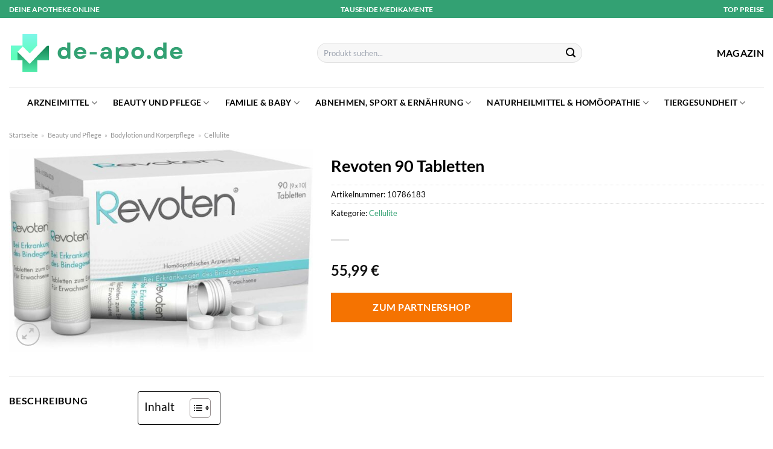

--- FILE ---
content_type: text/html; charset=UTF-8
request_url: https://www.de-apo.de/revoten-90-tabletten/
body_size: 35318
content:
<!DOCTYPE html>
<html lang="de" class="loading-site no-js">
<head><meta charset="UTF-8" /><script>if(navigator.userAgent.match(/MSIE|Internet Explorer/i)||navigator.userAgent.match(/Trident\/7\..*?rv:11/i)){var href=document.location.href;if(!href.match(/[?&]nowprocket/)){if(href.indexOf("?")==-1){if(href.indexOf("#")==-1){document.location.href=href+"?nowprocket=1"}else{document.location.href=href.replace("#","?nowprocket=1#")}}else{if(href.indexOf("#")==-1){document.location.href=href+"&nowprocket=1"}else{document.location.href=href.replace("#","&nowprocket=1#")}}}}</script><script>class RocketLazyLoadScripts{constructor(){this.v="1.2.3",this.triggerEvents=["keydown","mousedown","mousemove","touchmove","touchstart","touchend","wheel"],this.userEventHandler=this._triggerListener.bind(this),this.touchStartHandler=this._onTouchStart.bind(this),this.touchMoveHandler=this._onTouchMove.bind(this),this.touchEndHandler=this._onTouchEnd.bind(this),this.clickHandler=this._onClick.bind(this),this.interceptedClicks=[],window.addEventListener("pageshow",t=>{this.persisted=t.persisted}),window.addEventListener("DOMContentLoaded",()=>{this._preconnect3rdParties()}),this.delayedScripts={normal:[],async:[],defer:[]},this.trash=[],this.allJQueries=[]}_addUserInteractionListener(t){if(document.hidden){t._triggerListener();return}this.triggerEvents.forEach(e=>window.addEventListener(e,t.userEventHandler,{passive:!0})),window.addEventListener("touchstart",t.touchStartHandler,{passive:!0}),window.addEventListener("mousedown",t.touchStartHandler),document.addEventListener("visibilitychange",t.userEventHandler)}_removeUserInteractionListener(){this.triggerEvents.forEach(t=>window.removeEventListener(t,this.userEventHandler,{passive:!0})),document.removeEventListener("visibilitychange",this.userEventHandler)}_onTouchStart(t){"HTML"!==t.target.tagName&&(window.addEventListener("touchend",this.touchEndHandler),window.addEventListener("mouseup",this.touchEndHandler),window.addEventListener("touchmove",this.touchMoveHandler,{passive:!0}),window.addEventListener("mousemove",this.touchMoveHandler),t.target.addEventListener("click",this.clickHandler),this._renameDOMAttribute(t.target,"onclick","rocket-onclick"),this._pendingClickStarted())}_onTouchMove(t){window.removeEventListener("touchend",this.touchEndHandler),window.removeEventListener("mouseup",this.touchEndHandler),window.removeEventListener("touchmove",this.touchMoveHandler,{passive:!0}),window.removeEventListener("mousemove",this.touchMoveHandler),t.target.removeEventListener("click",this.clickHandler),this._renameDOMAttribute(t.target,"rocket-onclick","onclick"),this._pendingClickFinished()}_onTouchEnd(t){window.removeEventListener("touchend",this.touchEndHandler),window.removeEventListener("mouseup",this.touchEndHandler),window.removeEventListener("touchmove",this.touchMoveHandler,{passive:!0}),window.removeEventListener("mousemove",this.touchMoveHandler)}_onClick(t){t.target.removeEventListener("click",this.clickHandler),this._renameDOMAttribute(t.target,"rocket-onclick","onclick"),this.interceptedClicks.push(t),t.preventDefault(),t.stopPropagation(),t.stopImmediatePropagation(),this._pendingClickFinished()}_replayClicks(){window.removeEventListener("touchstart",this.touchStartHandler,{passive:!0}),window.removeEventListener("mousedown",this.touchStartHandler),this.interceptedClicks.forEach(t=>{t.target.dispatchEvent(new MouseEvent("click",{view:t.view,bubbles:!0,cancelable:!0}))})}_waitForPendingClicks(){return new Promise(t=>{this._isClickPending?this._pendingClickFinished=t:t()})}_pendingClickStarted(){this._isClickPending=!0}_pendingClickFinished(){this._isClickPending=!1}_renameDOMAttribute(t,e,r){t.hasAttribute&&t.hasAttribute(e)&&(event.target.setAttribute(r,event.target.getAttribute(e)),event.target.removeAttribute(e))}_triggerListener(){this._removeUserInteractionListener(this),"loading"===document.readyState?document.addEventListener("DOMContentLoaded",this._loadEverythingNow.bind(this)):this._loadEverythingNow()}_preconnect3rdParties(){let t=[];document.querySelectorAll("script[type=rocketlazyloadscript]").forEach(e=>{if(e.hasAttribute("src")){let r=new URL(e.src).origin;r!==location.origin&&t.push({src:r,crossOrigin:e.crossOrigin||"module"===e.getAttribute("data-rocket-type")})}}),t=[...new Map(t.map(t=>[JSON.stringify(t),t])).values()],this._batchInjectResourceHints(t,"preconnect")}async _loadEverythingNow(){this.lastBreath=Date.now(),this._delayEventListeners(this),this._delayJQueryReady(this),this._handleDocumentWrite(),this._registerAllDelayedScripts(),this._preloadAllScripts(),await this._loadScriptsFromList(this.delayedScripts.normal),await this._loadScriptsFromList(this.delayedScripts.defer),await this._loadScriptsFromList(this.delayedScripts.async);try{await this._triggerDOMContentLoaded(),await this._triggerWindowLoad()}catch(t){console.error(t)}window.dispatchEvent(new Event("rocket-allScriptsLoaded")),this._waitForPendingClicks().then(()=>{this._replayClicks()}),this._emptyTrash()}_registerAllDelayedScripts(){document.querySelectorAll("script[type=rocketlazyloadscript]").forEach(t=>{t.hasAttribute("data-rocket-src")?t.hasAttribute("async")&&!1!==t.async?this.delayedScripts.async.push(t):t.hasAttribute("defer")&&!1!==t.defer||"module"===t.getAttribute("data-rocket-type")?this.delayedScripts.defer.push(t):this.delayedScripts.normal.push(t):this.delayedScripts.normal.push(t)})}async _transformScript(t){return new Promise((await this._littleBreath(),navigator.userAgent.indexOf("Firefox/")>0||""===navigator.vendor)?e=>{let r=document.createElement("script");[...t.attributes].forEach(t=>{let e=t.nodeName;"type"!==e&&("data-rocket-type"===e&&(e="type"),"data-rocket-src"===e&&(e="src"),r.setAttribute(e,t.nodeValue))}),t.text&&(r.text=t.text),r.hasAttribute("src")?(r.addEventListener("load",e),r.addEventListener("error",e)):(r.text=t.text,e());try{t.parentNode.replaceChild(r,t)}catch(i){e()}}:async e=>{function r(){t.setAttribute("data-rocket-status","failed"),e()}try{let i=t.getAttribute("data-rocket-type"),n=t.getAttribute("data-rocket-src");t.text,i?(t.type=i,t.removeAttribute("data-rocket-type")):t.removeAttribute("type"),t.addEventListener("load",function r(){t.setAttribute("data-rocket-status","executed"),e()}),t.addEventListener("error",r),n?(t.removeAttribute("data-rocket-src"),t.src=n):t.src="data:text/javascript;base64,"+window.btoa(unescape(encodeURIComponent(t.text)))}catch(s){r()}})}async _loadScriptsFromList(t){let e=t.shift();return e&&e.isConnected?(await this._transformScript(e),this._loadScriptsFromList(t)):Promise.resolve()}_preloadAllScripts(){this._batchInjectResourceHints([...this.delayedScripts.normal,...this.delayedScripts.defer,...this.delayedScripts.async],"preload")}_batchInjectResourceHints(t,e){var r=document.createDocumentFragment();t.forEach(t=>{let i=t.getAttribute&&t.getAttribute("data-rocket-src")||t.src;if(i){let n=document.createElement("link");n.href=i,n.rel=e,"preconnect"!==e&&(n.as="script"),t.getAttribute&&"module"===t.getAttribute("data-rocket-type")&&(n.crossOrigin=!0),t.crossOrigin&&(n.crossOrigin=t.crossOrigin),t.integrity&&(n.integrity=t.integrity),r.appendChild(n),this.trash.push(n)}}),document.head.appendChild(r)}_delayEventListeners(t){let e={};function r(t,r){!function t(r){!e[r]&&(e[r]={originalFunctions:{add:r.addEventListener,remove:r.removeEventListener},eventsToRewrite:[]},r.addEventListener=function(){arguments[0]=i(arguments[0]),e[r].originalFunctions.add.apply(r,arguments)},r.removeEventListener=function(){arguments[0]=i(arguments[0]),e[r].originalFunctions.remove.apply(r,arguments)});function i(t){return e[r].eventsToRewrite.indexOf(t)>=0?"rocket-"+t:t}}(t),e[t].eventsToRewrite.push(r)}function i(t,e){let r=t[e];Object.defineProperty(t,e,{get:()=>r||function(){},set(i){t["rocket"+e]=r=i}})}r(document,"DOMContentLoaded"),r(window,"DOMContentLoaded"),r(window,"load"),r(window,"pageshow"),r(document,"readystatechange"),i(document,"onreadystatechange"),i(window,"onload"),i(window,"onpageshow")}_delayJQueryReady(t){let e;function r(r){if(r&&r.fn&&!t.allJQueries.includes(r)){r.fn.ready=r.fn.init.prototype.ready=function(e){return t.domReadyFired?e.bind(document)(r):document.addEventListener("rocket-DOMContentLoaded",()=>e.bind(document)(r)),r([])};let i=r.fn.on;r.fn.on=r.fn.init.prototype.on=function(){if(this[0]===window){function t(t){return t.split(" ").map(t=>"load"===t||0===t.indexOf("load.")?"rocket-jquery-load":t).join(" ")}"string"==typeof arguments[0]||arguments[0]instanceof String?arguments[0]=t(arguments[0]):"object"==typeof arguments[0]&&Object.keys(arguments[0]).forEach(e=>{let r=arguments[0][e];delete arguments[0][e],arguments[0][t(e)]=r})}return i.apply(this,arguments),this},t.allJQueries.push(r)}e=r}r(window.jQuery),Object.defineProperty(window,"jQuery",{get:()=>e,set(t){r(t)}})}async _triggerDOMContentLoaded(){this.domReadyFired=!0,await this._littleBreath(),document.dispatchEvent(new Event("rocket-DOMContentLoaded")),await this._littleBreath(),window.dispatchEvent(new Event("rocket-DOMContentLoaded")),await this._littleBreath(),document.dispatchEvent(new Event("rocket-readystatechange")),await this._littleBreath(),document.rocketonreadystatechange&&document.rocketonreadystatechange()}async _triggerWindowLoad(){await this._littleBreath(),window.dispatchEvent(new Event("rocket-load")),await this._littleBreath(),window.rocketonload&&window.rocketonload(),await this._littleBreath(),this.allJQueries.forEach(t=>t(window).trigger("rocket-jquery-load")),await this._littleBreath();let t=new Event("rocket-pageshow");t.persisted=this.persisted,window.dispatchEvent(t),await this._littleBreath(),window.rocketonpageshow&&window.rocketonpageshow({persisted:this.persisted})}_handleDocumentWrite(){let t=new Map;document.write=document.writeln=function(e){let r=document.currentScript;r||console.error("WPRocket unable to document.write this: "+e);let i=document.createRange(),n=r.parentElement,s=t.get(r);void 0===s&&(s=r.nextSibling,t.set(r,s));let a=document.createDocumentFragment();i.setStart(a,0),a.appendChild(i.createContextualFragment(e)),n.insertBefore(a,s)}}async _littleBreath(){Date.now()-this.lastBreath>45&&(await this._requestAnimFrame(),this.lastBreath=Date.now())}async _requestAnimFrame(){return document.hidden?new Promise(t=>setTimeout(t)):new Promise(t=>requestAnimationFrame(t))}_emptyTrash(){this.trash.forEach(t=>t.remove())}static run(){let t=new RocketLazyLoadScripts;t._addUserInteractionListener(t)}}RocketLazyLoadScripts.run();</script>
	
	<link rel="profile" href="http://gmpg.org/xfn/11" />
	<link rel="pingback" href="https://www.de-apo.de/xmlrpc.php" />

	<script type="rocketlazyloadscript">(function(html){html.className = html.className.replace(/\bno-js\b/,'js')})(document.documentElement);</script>
<meta name='robots' content='index, follow, max-image-preview:large, max-snippet:-1, max-video-preview:-1' />
<link rel="preload" href="https://www.de-apo.de/wp-content/plugins/rate-my-post/public/css/fonts/ratemypost.ttf" type="font/ttf" as="font" crossorigin="anonymous"><meta name="viewport" content="width=device-width, initial-scale=1" />
	<!-- This site is optimized with the Yoast SEO plugin v26.8 - https://yoast.com/product/yoast-seo-wordpress/ -->
	<title>Revoten 90 Tabletten hier online kaufen</title>
	<meta name="description" content="Jetzt hier Revoten 90 Tabletten online, schnell und günstig in deiner Online Apotheke DE-Apo.de zum top Preis kaufen! ✓ schneller Versand ✓" />
	<link rel="canonical" href="https://www.de-apo.de/revoten-90-tabletten/" />
	<meta property="og:locale" content="de_DE" />
	<meta property="og:type" content="article" />
	<meta property="og:title" content="Revoten 90 Tabletten hier online kaufen" />
	<meta property="og:description" content="Jetzt hier Revoten 90 Tabletten online, schnell und günstig in deiner Online Apotheke DE-Apo.de zum top Preis kaufen! ✓ schneller Versand ✓" />
	<meta property="og:url" content="https://www.de-apo.de/revoten-90-tabletten/" />
	<meta property="og:site_name" content="DE-APO.de" />
	<meta property="article:modified_time" content="2025-06-05T21:15:58+00:00" />
	<meta property="og:image" content="https://www.de-apo.de/wp-content/uploads/2022/10/10254689-revoten_90_tabletten_1280x1280.jpg" />
	<meta property="og:image:width" content="1280" />
	<meta property="og:image:height" content="855" />
	<meta property="og:image:type" content="image/jpeg" />
	<meta name="twitter:card" content="summary_large_image" />
	<script type="application/ld+json" class="yoast-schema-graph">{"@context":"https://schema.org","@graph":[{"@type":"WebPage","@id":"https://www.de-apo.de/revoten-90-tabletten/","url":"https://www.de-apo.de/revoten-90-tabletten/","name":"Revoten 90 Tabletten hier online kaufen","isPartOf":{"@id":"https://www.de-apo.de/#website"},"primaryImageOfPage":{"@id":"https://www.de-apo.de/revoten-90-tabletten/#primaryimage"},"image":{"@id":"https://www.de-apo.de/revoten-90-tabletten/#primaryimage"},"thumbnailUrl":"https://www.de-apo.de/wp-content/uploads/2022/10/10254689-revoten_90_tabletten_1280x1280.jpg","datePublished":"2022-10-07T15:00:36+00:00","dateModified":"2025-06-05T21:15:58+00:00","description":"Jetzt hier Revoten 90 Tabletten online, schnell und günstig in deiner Online Apotheke DE-Apo.de zum top Preis kaufen! ✓ schneller Versand ✓","breadcrumb":{"@id":"https://www.de-apo.de/revoten-90-tabletten/#breadcrumb"},"inLanguage":"de","potentialAction":[{"@type":"ReadAction","target":["https://www.de-apo.de/revoten-90-tabletten/"]}]},{"@type":"ImageObject","inLanguage":"de","@id":"https://www.de-apo.de/revoten-90-tabletten/#primaryimage","url":"https://www.de-apo.de/wp-content/uploads/2022/10/10254689-revoten_90_tabletten_1280x1280.jpg","contentUrl":"https://www.de-apo.de/wp-content/uploads/2022/10/10254689-revoten_90_tabletten_1280x1280.jpg","width":1280,"height":855,"caption":"Revoten 90 Tabletten"},{"@type":"BreadcrumbList","@id":"https://www.de-apo.de/revoten-90-tabletten/#breadcrumb","itemListElement":[{"@type":"ListItem","position":1,"name":"Startseite","item":"https://www.de-apo.de/"},{"@type":"ListItem","position":2,"name":"Shop","item":"https://www.de-apo.de/shop/"},{"@type":"ListItem","position":3,"name":"Revoten 90 Tabletten"}]},{"@type":"WebSite","@id":"https://www.de-apo.de/#website","url":"https://www.de-apo.de/","name":"DE-Apo.de","description":"","publisher":{"@id":"https://www.de-apo.de/#organization"},"potentialAction":[{"@type":"SearchAction","target":{"@type":"EntryPoint","urlTemplate":"https://www.de-apo.de/?s={search_term_string}"},"query-input":{"@type":"PropertyValueSpecification","valueRequired":true,"valueName":"search_term_string"}}],"inLanguage":"de"},{"@type":"Organization","@id":"https://www.de-apo.de/#organization","name":"DE-Apo.de","url":"https://www.de-apo.de/","logo":{"@type":"ImageObject","inLanguage":"de","@id":"https://www.de-apo.de/#/schema/logo/image/","url":"https://www.de-apo.de/wp-content/uploads/2022/10/de-apo-de-favicon.png","contentUrl":"https://www.de-apo.de/wp-content/uploads/2022/10/de-apo-de-favicon.png","width":78,"height":78,"caption":"DE-Apo.de"},"image":{"@id":"https://www.de-apo.de/#/schema/logo/image/"}}]}</script>
	<!-- / Yoast SEO plugin. -->



<link rel='prefetch' href='https://www.de-apo.de/wp-content/themes/flatsome/assets/js/flatsome.js?ver=a0a7aee297766598a20e' />
<link rel='prefetch' href='https://www.de-apo.de/wp-content/themes/flatsome/assets/js/chunk.slider.js?ver=3.18.6' />
<link rel='prefetch' href='https://www.de-apo.de/wp-content/themes/flatsome/assets/js/chunk.popups.js?ver=3.18.6' />
<link rel='prefetch' href='https://www.de-apo.de/wp-content/themes/flatsome/assets/js/chunk.tooltips.js?ver=3.18.6' />
<link rel='prefetch' href='https://www.de-apo.de/wp-content/themes/flatsome/assets/js/woocommerce.js?ver=49415fe6a9266f32f1f2' />
<style id='wp-img-auto-sizes-contain-inline-css' type='text/css'>
img:is([sizes=auto i],[sizes^="auto," i]){contain-intrinsic-size:3000px 1500px}
/*# sourceURL=wp-img-auto-sizes-contain-inline-css */
</style>
<link data-minify="1" rel='stylesheet' id='maintenanceLayer-css' href='https://www.de-apo.de/wp-content/cache/min/1/wp-content/plugins/dailylead_maintenance/css/layer.css?ver=1765575130' type='text/css' media='all' />
<link data-minify="1" rel='stylesheet' id='rate-my-post-css' href='https://www.de-apo.de/wp-content/cache/min/1/wp-content/plugins/rate-my-post/public/css/rate-my-post.css?ver=1765575130' type='text/css' media='all' />
<style id='rate-my-post-inline-css' type='text/css'>
.rmp-widgets-container p {  font-size: 12px;}.rmp-rating-widget .rmp-icon--ratings {  font-size: 12px;}
/*# sourceURL=rate-my-post-inline-css */
</style>
<link rel='stylesheet' id='photoswipe-css' href='https://www.de-apo.de/wp-content/plugins/woocommerce/assets/css/photoswipe/photoswipe.min.css?ver=9.4.1' type='text/css' media='all' />
<link rel='stylesheet' id='photoswipe-default-skin-css' href='https://www.de-apo.de/wp-content/plugins/woocommerce/assets/css/photoswipe/default-skin/default-skin.min.css?ver=9.4.1' type='text/css' media='all' />
<style id='woocommerce-inline-inline-css' type='text/css'>
.woocommerce form .form-row .required { visibility: visible; }
/*# sourceURL=woocommerce-inline-inline-css */
</style>
<link rel='stylesheet' id='ez-toc-css' href='https://www.de-apo.de/wp-content/plugins/easy-table-of-contents/assets/css/screen.min.css?ver=2.0.80' type='text/css' media='all' />
<style id='ez-toc-inline-css' type='text/css'>
div#ez-toc-container .ez-toc-title {font-size: 120%;}div#ez-toc-container .ez-toc-title {font-weight: 500;}div#ez-toc-container ul li , div#ez-toc-container ul li a {font-size: 95%;}div#ez-toc-container ul li , div#ez-toc-container ul li a {font-weight: 500;}div#ez-toc-container nav ul ul li {font-size: 90%;}div#ez-toc-container {background: #fff;border: 1px solid #000000;}div#ez-toc-container p.ez-toc-title , #ez-toc-container .ez_toc_custom_title_icon , #ez-toc-container .ez_toc_custom_toc_icon {color: #000000;}div#ez-toc-container ul.ez-toc-list a {color: #000000;}div#ez-toc-container ul.ez-toc-list a:hover {color: #000000;}div#ez-toc-container ul.ez-toc-list a:visited {color: #000000;}.ez-toc-counter nav ul li a::before {color: ;}.ez-toc-box-title {font-weight: bold; margin-bottom: 10px; text-align: center; text-transform: uppercase; letter-spacing: 1px; color: #666; padding-bottom: 5px;position:absolute;top:-4%;left:5%;background-color: inherit;transition: top 0.3s ease;}.ez-toc-box-title.toc-closed {top:-25%;}
.ez-toc-container-direction {direction: ltr;}.ez-toc-counter ul{counter-reset: item ;}.ez-toc-counter nav ul li a::before {content: counters(item, '.', decimal) '. ';display: inline-block;counter-increment: item;flex-grow: 0;flex-shrink: 0;margin-right: .2em; float: left; }.ez-toc-widget-direction {direction: ltr;}.ez-toc-widget-container ul{counter-reset: item ;}.ez-toc-widget-container nav ul li a::before {content: counters(item, '.', decimal) '. ';display: inline-block;counter-increment: item;flex-grow: 0;flex-shrink: 0;margin-right: .2em; float: left; }
/*# sourceURL=ez-toc-inline-css */
</style>
<link data-minify="1" rel='stylesheet' id='flatsome-main-css' href='https://www.de-apo.de/wp-content/cache/min/1/wp-content/themes/flatsome/assets/css/flatsome.css?ver=1765575130' type='text/css' media='all' />
<style id='flatsome-main-inline-css' type='text/css'>
@font-face {
				font-family: "fl-icons";
				font-display: block;
				src: url(https://www.de-apo.de/wp-content/themes/flatsome/assets/css/icons/fl-icons.eot?v=3.18.6);
				src:
					url(https://www.de-apo.de/wp-content/themes/flatsome/assets/css/icons/fl-icons.eot#iefix?v=3.18.6) format("embedded-opentype"),
					url(https://www.de-apo.de/wp-content/themes/flatsome/assets/css/icons/fl-icons.woff2?v=3.18.6) format("woff2"),
					url(https://www.de-apo.de/wp-content/themes/flatsome/assets/css/icons/fl-icons.ttf?v=3.18.6) format("truetype"),
					url(https://www.de-apo.de/wp-content/themes/flatsome/assets/css/icons/fl-icons.woff?v=3.18.6) format("woff"),
					url(https://www.de-apo.de/wp-content/themes/flatsome/assets/css/icons/fl-icons.svg?v=3.18.6#fl-icons) format("svg");
			}
/*# sourceURL=flatsome-main-inline-css */
</style>
<link data-minify="1" rel='stylesheet' id='flatsome-shop-css' href='https://www.de-apo.de/wp-content/cache/min/1/wp-content/themes/flatsome/assets/css/flatsome-shop.css?ver=1765575130' type='text/css' media='all' />
<script data-minify="1" type="text/javascript" src="https://www.de-apo.de/wp-content/cache/min/1/wp-content/plugins/dailylead_maintenance/js/layerShow.js?ver=1765575130" id="maintenanceLayerShow-js" defer></script>
<script data-minify="1" type="text/javascript" src="https://www.de-apo.de/wp-content/cache/min/1/wp-content/plugins/dailylead_maintenance/js/layer.js?ver=1765575130" id="maintenanceLayer-js" defer></script>
<script type="rocketlazyloadscript" data-rocket-type="text/javascript" data-rocket-src="https://www.de-apo.de/wp-includes/js/jquery/jquery.min.js?ver=3.7.1" id="jquery-core-js" defer></script>
<script type="rocketlazyloadscript" data-rocket-type="text/javascript" data-rocket-src="https://www.de-apo.de/wp-content/plugins/woocommerce/assets/js/jquery-blockui/jquery.blockUI.min.js?ver=2.7.0-wc.9.4.1" id="jquery-blockui-js" data-wp-strategy="defer" defer></script>
<script type="text/javascript" id="wc-add-to-cart-js-extra">
/* <![CDATA[ */
var wc_add_to_cart_params = {"ajax_url":"/wp-admin/admin-ajax.php","wc_ajax_url":"/?wc-ajax=%%endpoint%%","i18n_view_cart":"Warenkorb anzeigen","cart_url":"https://www.de-apo.de","is_cart":"","cart_redirect_after_add":"no"};
//# sourceURL=wc-add-to-cart-js-extra
/* ]]> */
</script>
<script type="rocketlazyloadscript" data-rocket-type="text/javascript" data-rocket-src="https://www.de-apo.de/wp-content/plugins/woocommerce/assets/js/frontend/add-to-cart.min.js?ver=9.4.1" id="wc-add-to-cart-js" defer="defer" data-wp-strategy="defer"></script>
<script type="rocketlazyloadscript" data-rocket-type="text/javascript" data-rocket-src="https://www.de-apo.de/wp-content/plugins/woocommerce/assets/js/photoswipe/photoswipe.min.js?ver=4.1.1-wc.9.4.1" id="photoswipe-js" defer="defer" data-wp-strategy="defer"></script>
<script type="rocketlazyloadscript" data-rocket-type="text/javascript" data-rocket-src="https://www.de-apo.de/wp-content/plugins/woocommerce/assets/js/photoswipe/photoswipe-ui-default.min.js?ver=4.1.1-wc.9.4.1" id="photoswipe-ui-default-js" defer="defer" data-wp-strategy="defer"></script>
<script type="text/javascript" id="wc-single-product-js-extra">
/* <![CDATA[ */
var wc_single_product_params = {"i18n_required_rating_text":"Bitte w\u00e4hle eine Bewertung","review_rating_required":"yes","flexslider":{"rtl":false,"animation":"slide","smoothHeight":true,"directionNav":false,"controlNav":"thumbnails","slideshow":false,"animationSpeed":500,"animationLoop":false,"allowOneSlide":false},"zoom_enabled":"","zoom_options":[],"photoswipe_enabled":"1","photoswipe_options":{"shareEl":false,"closeOnScroll":false,"history":false,"hideAnimationDuration":0,"showAnimationDuration":0},"flexslider_enabled":""};
//# sourceURL=wc-single-product-js-extra
/* ]]> */
</script>
<script type="rocketlazyloadscript" data-rocket-type="text/javascript" data-rocket-src="https://www.de-apo.de/wp-content/plugins/woocommerce/assets/js/frontend/single-product.min.js?ver=9.4.1" id="wc-single-product-js" defer="defer" data-wp-strategy="defer"></script>
<script type="rocketlazyloadscript" data-rocket-type="text/javascript" data-rocket-src="https://www.de-apo.de/wp-content/plugins/woocommerce/assets/js/js-cookie/js.cookie.min.js?ver=2.1.4-wc.9.4.1" id="js-cookie-js" data-wp-strategy="defer" defer></script>
<style>.woocommerce-product-gallery{ opacity: 1 !important; }</style><script type="rocketlazyloadscript">
  var _paq = window._paq = window._paq || [];
  /* tracker methods like "setCustomDimension" should be called before "trackPageView" */
  _paq.push(['trackPageView']);
  _paq.push(['enableLinkTracking']);
  (function() {
    var u="//stats.dailylead.de/";
    _paq.push(['setTrackerUrl', u+'matomo.php']);
    _paq.push(['setSiteId', '47']);
    var d=document, g=d.createElement('script'), s=d.getElementsByTagName('script')[0];
    g.async=true; g.src=u+'matomo.js'; s.parentNode.insertBefore(g,s);
  })();
</script>	<noscript><style>.woocommerce-product-gallery{ opacity: 1 !important; }</style></noscript>
	<style class='wp-fonts-local' type='text/css'>
@font-face{font-family:Inter;font-style:normal;font-weight:300 900;font-display:fallback;src:url('https://www.de-apo.de/wp-content/plugins/woocommerce/assets/fonts/Inter-VariableFont_slnt,wght.woff2') format('woff2');font-stretch:normal;}
@font-face{font-family:Cardo;font-style:normal;font-weight:400;font-display:fallback;src:url('https://www.de-apo.de/wp-content/plugins/woocommerce/assets/fonts/cardo_normal_400.woff2') format('woff2');}
</style>
<link rel="icon" href="https://www.de-apo.de/wp-content/uploads/2022/10/cropped-de-apo-de-favicon-32x32.png" sizes="32x32" />
<link rel="icon" href="https://www.de-apo.de/wp-content/uploads/2022/10/cropped-de-apo-de-favicon-192x192.png" sizes="192x192" />
<link rel="apple-touch-icon" href="https://www.de-apo.de/wp-content/uploads/2022/10/cropped-de-apo-de-favicon-180x180.png" />
<meta name="msapplication-TileImage" content="https://www.de-apo.de/wp-content/uploads/2022/10/cropped-de-apo-de-favicon-270x270.png" />
<style id="custom-css" type="text/css">:root {--primary-color: #33a173;--fs-color-primary: #33a173;--fs-color-secondary: #f57301;--fs-color-success: #7a9c59;--fs-color-alert: #b20000;--fs-experimental-link-color: #33a173;--fs-experimental-link-color-hover: #000000;}.tooltipster-base {--tooltip-color: #fff;--tooltip-bg-color: #000;}.off-canvas-right .mfp-content, .off-canvas-left .mfp-content {--drawer-width: 300px;}.off-canvas .mfp-content.off-canvas-cart {--drawer-width: 360px;}.container-width, .full-width .ubermenu-nav, .container, .row{max-width: 1320px}.row.row-collapse{max-width: 1290px}.row.row-small{max-width: 1312.5px}.row.row-large{max-width: 1350px}.header-main{height: 115px}#logo img{max-height: 115px}#logo{width:290px;}#logo img{padding:20px 0;}.header-bottom{min-height: 50px}.header-top{min-height: 30px}.transparent .header-main{height: 90px}.transparent #logo img{max-height: 90px}.has-transparent + .page-title:first-of-type,.has-transparent + #main > .page-title,.has-transparent + #main > div > .page-title,.has-transparent + #main .page-header-wrapper:first-of-type .page-title{padding-top: 170px;}.header.show-on-scroll,.stuck .header-main{height:70px!important}.stuck #logo img{max-height: 70px!important}.search-form{ width: 50%;}.header-bottom {background-color: #ffffff}.header-bottom-nav > li > a{line-height: 16px }@media (max-width: 549px) {.header-main{height: 85px}#logo img{max-height: 85px}}.main-menu-overlay{background-color: #ffffff}body{color: #000000}h1,h2,h3,h4,h5,h6,.heading-font{color: #000000;}body{font-family: Lato, sans-serif;}body {font-weight: 400;font-style: normal;}.nav > li > a {font-family: Lato, sans-serif;}.mobile-sidebar-levels-2 .nav > li > ul > li > a {font-family: Lato, sans-serif;}.nav > li > a,.mobile-sidebar-levels-2 .nav > li > ul > li > a {font-weight: 700;font-style: normal;}h1,h2,h3,h4,h5,h6,.heading-font, .off-canvas-center .nav-sidebar.nav-vertical > li > a{font-family: Lato, sans-serif;}h1,h2,h3,h4,h5,h6,.heading-font,.banner h1,.banner h2 {font-weight: 700;font-style: normal;}.alt-font{font-family: "Dancing Script", sans-serif;}.alt-font {font-weight: 400!important;font-style: normal!important;}.header:not(.transparent) .header-nav-main.nav > li > a {color: #000000;}.header:not(.transparent) .header-bottom-nav.nav > li > a{color: #000000;}.widget:where(:not(.widget_shopping_cart)) a{color: #000000;}.widget:where(:not(.widget_shopping_cart)) a:hover{color: #33a173;}.widget .tagcloud a:hover{border-color: #33a173; background-color: #33a173;}@media screen and (min-width: 550px){.products .box-vertical .box-image{min-width: 300px!important;width: 300px!important;}}.header-main .social-icons,.header-main .cart-icon strong,.header-main .menu-title,.header-main .header-button > .button.is-outline,.header-main .nav > li > a > i:not(.icon-angle-down){color: #000000!important;}.header-main .header-button > .button.is-outline,.header-main .cart-icon strong:after,.header-main .cart-icon strong{border-color: #000000!important;}.header-main .header-button > .button:not(.is-outline){background-color: #000000!important;}.header-main .current-dropdown .cart-icon strong,.header-main .header-button > .button:hover,.header-main .header-button > .button:hover i,.header-main .header-button > .button:hover span{color:#FFF!important;}.header-main .menu-title:hover,.header-main .social-icons a:hover,.header-main .header-button > .button.is-outline:hover,.header-main .nav > li > a:hover > i:not(.icon-angle-down){color: #000000!important;}.header-main .current-dropdown .cart-icon strong,.header-main .header-button > .button:hover{background-color: #000000!important;}.header-main .current-dropdown .cart-icon strong:after,.header-main .current-dropdown .cart-icon strong,.header-main .header-button > .button:hover{border-color: #000000!important;}.absolute-footer, html{background-color: #ffffff}.page-title-small + main .product-container > .row{padding-top:0;}.nav-vertical-fly-out > li + li {border-top-width: 1px; border-top-style: solid;}/* Custom CSS */.header-vertical-menu__fly-out .current-dropdown.menu-item .nav-dropdown {display: block;}.header-vertical-menu__opener {font-size: initial;}.off-canvas-right .mfp-content, .off-canvas-left .mfp-content {max-width: 320px;width:100%}.off-canvas-left.mfp-ready .mfp-close {color: black;}.product-summary .woocommerce-Price-currencySymbol {font-size: inherit;vertical-align: inherit;margin-top: inherit;}.product-section-title-related {text-align: center;padding-top: 45px;}.yith-wcwl-add-to-wishlist {margin-top: 10px;margin-bottom: 30px;}.page-title {margin-top: 20px;}@media screen and (min-width: 850px) {.page-title-inner {padding-top: 0;min-height: auto;}}/*** START Sticky Banner ***/.sticky-add-to-cart__product img {display: none;}.sticky-add-to-cart__product .product-title-small {display: none;}.sticky-add-to-cart--active .cart {margin: 0 3px 0 15px;padding-top: 5px;padding-bottom: 5px;max-width: 270px;flex-grow: 1;}.sticky-add-to-cart.sticky-add-to-cart--active .single_add_to_cart_button{margin: 0;padding-top: 7px;padding-bottom: 7px;border-radius: 99px;width: 100%;}.single_add_to_cart_button,.sticky-add-to-cart:not(.sticky-add-to-cart--active) .single_add_to_cart_button {padding: 5px;max-width: 300px;width:100%;margin:0;}.sticky-add-to-cart--active {-webkit-backdrop-filter: blur(7px);backdrop-filter: blur(7px);display: flex;justify-content: center;padding: 3px 10px;}.sticky-add-to-cart__product .product-title-small {height: 14px;overflow: hidden;}.sticky-add-to-cart--active .woocommerce-variation-price, .sticky-add-to-cart--active .product-page-price {font-size: 24px;}.sticky-add-to-cart--active .price del {font-size: 50%;margin-bottom: 4px;}.sticky-add-to-cart--active .price del::after {width: 50%;}.sticky-add-to-cart--active .price-wrapper .price {display: flex;flex-direction: column;}/*** END Sticky Banner ***/.yadore {display: grid;grid-template-columns: repeat(4,minmax(0,1fr));gap:1rem;}.col-4 .yadore {display: grid;grid-template-columns: repeat(4,minmax(0,1fr));gap:1rem;}.yadore .yadore-item {background: #fff;border-radius: 15px;}.yadore .yadore-item li.delivery_time,.yadore .yadore-item li.stock_status,.yadore .yadore-item li.stock_status.nicht {list-style-type: none;padding: 0px 0 0px 24px;margin: 0px!important;}.yadore .yadore-item img:not(.logo) {min-height: 170px;max-height: 170px;}.yadore .yadore-item img.logo {max-width: 70px;max-height: 30px;}.ayo-logo-name {margin-top: 12px;display: block;white-space: nowrap;font-size: xx-small;}.product-info {display: flex;flex-direction: column;padding-bottom: 0;}.product-info.product-title {order: 1;}.product-info .is-divider {order: 2;}.product-info .product-short-description {order: 3;}.product-info .product-short-description li {list-style-type: none;padding: 0px 0 0px 24px;margin: 0px 0px 3px 0px!important;}li.delivery_time,.product-info .product-short-description li.delivery_time {background: url([data-uri]) no-repeat left center;}li.delivery_time,.product-info .product-short-description li.delivery_time {background: url([data-uri]) no-repeat left center;}li.stock_status,.product-info .product-short-description li.stock_status {background: url([data-uri]) no-repeat left center;}li.stock_status.nicht,.product-info .product-short-description li.stock_status.nicht {background: url([data-uri]) no-repeat left center;}.product-info .price-wrapper {order: 4;}.product-info .price-wrapper .price {margin: 0;}.product-info .cart,.product-info .sticky-add-to-cart-wrapper {order:5;margin: 25px 0;}.product-info .yith-wcwl-add-to-wishlist {order: 6;margin: 0;}.overflow-hidden { overflow: hidden;}.overflow-hidden.banner h3 {line-height: 0;}.nowrap { white-space: nowrap;}.height-40 {height: 40px !important;}.m-0 {margin: 0 !important;}a.stretched-link:after {position: absolute;top: 0;right: 0;bottom: 0;left: 0;pointer-events: auto;content: "";background-color: rgba(0,0,0,0.0);z-index: 1;}.z-index-0 {z-index: 0;}.z-index-10 {z-index: 10;}.price del {text-decoration-line: none;position: relative;}.price del::after {content: '';position: absolute;border-top: 2px solid red;width: 100%;height: 100%;left: 0;transform: rotate(-10deg);top: 50%;}#masthead .flex-left .header-nav.header-nav-main.nav.nav-left {-webkit-box-pack: center;-ms-flex-pack: center;justify-content: center;}.logo-left .logo {margin-left: 0;margin-right: 0px;}.product-small.box .box-image .image-cover img {object-fit: contain;}.product-small.box .box-image {text-align: center;}.product-small.box .box-text .title-wrapper {max-height: 75px;overflow: hidden;margin-bottom: 15px;}.product-small.box .attachment-woocommerce_thumbnail.size-woocommerce_thumbnail {height: 260px;width: auto;object-fit: contain;}.woocommerce-product-gallery__wrapper .woocommerce-product-gallery__image a img {max-height: 420px;width: auto;margin: 0 auto;display: block;}/*** START MENU frühes umschalten auf MobileCSS ***/@media (min-width: 850px) and (max-width: 1270px) {header [data-show=show-for-medium], header .show-for-medium {display: block !important;}}@media (max-width: 1270px) {header [data-show=hide-for-medium], header .hide-for-medium {display: none !important;}.medium-logo-center .logo {-webkit-box-ordinal-group: 2;-ms-flex-order: 2;order: 2;}header .show-for-medium.flex-right {-webkit-box-ordinal-group: 3;-ms-flex-order: 3;order: 3;}.medium-logo-center .logo img {margin: 0 auto;}}/*** END MENUfrühes umschalten auf MobileCSS ***//* START Mobile Menu */.off-canvas-left .mfp-content, .off-canvas-right .mfp-content {width: 95%;max-width: 360px;}.off-canvas-left .mfp-content .nav>li>a, .off-canvas-right .mfp-content .nav>li>a,.mobile-sidebar-levels-2 .nav-slide>li>.sub-menu>li:not(.nav-slide-header)>a, .mobile-sidebar-levels-2 .nav-slide>li>ul.children>li:not(.nav-slide-header)>a {font-size: 1.1em;color: #000;}.mobile-sidebar-levels-2 .nav-slide>li>.sub-menu>li:not(.nav-slide-header)>a, .mobile-sidebar-levels-2 .nav-slide>li>ul.children>li:not(.nav-slide-header)>a {text-transform: none;}/* END Mobile Menu */.product-title a {color: #000000;}.product-title a:hover {color: var(--fs-experimental-link-color);}/* Custom CSS Tablet */@media (max-width: 849px){.nav li a,.nav-vertical>li>ul li a,.nav-slide-header .toggle,.mobile-sidebar-levels-2 .nav-slide>li>ul.children>li>a, .mobile-sidebar-levels-2 .nav-slide>li>.sub-menu>li>a {color: #000 !important;opacity: 1;}/*** START Sticky Banner ***/.sticky-add-to-cart--active {justify-content: space-between;font-size: .9em;}/*** END Sticky Banner ***/.yadore,.col-4 .yadore {grid-template-columns: repeat(2,minmax(0,1fr));}.post-title.is-large {font-size: 1.75em;}}/* Custom CSS Mobile */@media (max-width: 549px){/*** START Sticky Banner ***/.sticky-add-to-cart:not(.sticky-add-to-cart--active) {width: 100% !important;max-width: 100%;}.sticky-add-to-cart:not(.sticky-add-to-cart--active) .single_add_to_cart_button {padding: 5px 25px;max-width: 100%;}/*** END Sticky Banner ***/.single_add_to_cart_button {padding: 5px 25px;max-width: 100%;width: 100%;}.yadore,.col-4 .yadore {grid-template-columns: repeat(1,minmax(0,1fr));}}.label-new.menu-item > a:after{content:"Neu";}.label-hot.menu-item > a:after{content:"Hot";}.label-sale.menu-item > a:after{content:"Aktion";}.label-popular.menu-item > a:after{content:"Beliebt";}</style>		<style type="text/css" id="wp-custom-css">
			html, body {
    overflow: visible;
}		</style>
		<style id="kirki-inline-styles">/* latin-ext */
@font-face {
  font-family: 'Lato';
  font-style: normal;
  font-weight: 400;
  font-display: swap;
  src: url(https://www.de-apo.de/wp-content/fonts/lato/S6uyw4BMUTPHjxAwXjeu.woff2) format('woff2');
  unicode-range: U+0100-02BA, U+02BD-02C5, U+02C7-02CC, U+02CE-02D7, U+02DD-02FF, U+0304, U+0308, U+0329, U+1D00-1DBF, U+1E00-1E9F, U+1EF2-1EFF, U+2020, U+20A0-20AB, U+20AD-20C0, U+2113, U+2C60-2C7F, U+A720-A7FF;
}
/* latin */
@font-face {
  font-family: 'Lato';
  font-style: normal;
  font-weight: 400;
  font-display: swap;
  src: url(https://www.de-apo.de/wp-content/fonts/lato/S6uyw4BMUTPHjx4wXg.woff2) format('woff2');
  unicode-range: U+0000-00FF, U+0131, U+0152-0153, U+02BB-02BC, U+02C6, U+02DA, U+02DC, U+0304, U+0308, U+0329, U+2000-206F, U+20AC, U+2122, U+2191, U+2193, U+2212, U+2215, U+FEFF, U+FFFD;
}
/* latin-ext */
@font-face {
  font-family: 'Lato';
  font-style: normal;
  font-weight: 700;
  font-display: swap;
  src: url(https://www.de-apo.de/wp-content/fonts/lato/S6u9w4BMUTPHh6UVSwaPGR_p.woff2) format('woff2');
  unicode-range: U+0100-02BA, U+02BD-02C5, U+02C7-02CC, U+02CE-02D7, U+02DD-02FF, U+0304, U+0308, U+0329, U+1D00-1DBF, U+1E00-1E9F, U+1EF2-1EFF, U+2020, U+20A0-20AB, U+20AD-20C0, U+2113, U+2C60-2C7F, U+A720-A7FF;
}
/* latin */
@font-face {
  font-family: 'Lato';
  font-style: normal;
  font-weight: 700;
  font-display: swap;
  src: url(https://www.de-apo.de/wp-content/fonts/lato/S6u9w4BMUTPHh6UVSwiPGQ.woff2) format('woff2');
  unicode-range: U+0000-00FF, U+0131, U+0152-0153, U+02BB-02BC, U+02C6, U+02DA, U+02DC, U+0304, U+0308, U+0329, U+2000-206F, U+20AC, U+2122, U+2191, U+2193, U+2212, U+2215, U+FEFF, U+FFFD;
}/* vietnamese */
@font-face {
  font-family: 'Dancing Script';
  font-style: normal;
  font-weight: 400;
  font-display: swap;
  src: url(https://www.de-apo.de/wp-content/fonts/dancing-script/If2cXTr6YS-zF4S-kcSWSVi_sxjsohD9F50Ruu7BMSo3Rep8ltA.woff2) format('woff2');
  unicode-range: U+0102-0103, U+0110-0111, U+0128-0129, U+0168-0169, U+01A0-01A1, U+01AF-01B0, U+0300-0301, U+0303-0304, U+0308-0309, U+0323, U+0329, U+1EA0-1EF9, U+20AB;
}
/* latin-ext */
@font-face {
  font-family: 'Dancing Script';
  font-style: normal;
  font-weight: 400;
  font-display: swap;
  src: url(https://www.de-apo.de/wp-content/fonts/dancing-script/If2cXTr6YS-zF4S-kcSWSVi_sxjsohD9F50Ruu7BMSo3ROp8ltA.woff2) format('woff2');
  unicode-range: U+0100-02BA, U+02BD-02C5, U+02C7-02CC, U+02CE-02D7, U+02DD-02FF, U+0304, U+0308, U+0329, U+1D00-1DBF, U+1E00-1E9F, U+1EF2-1EFF, U+2020, U+20A0-20AB, U+20AD-20C0, U+2113, U+2C60-2C7F, U+A720-A7FF;
}
/* latin */
@font-face {
  font-family: 'Dancing Script';
  font-style: normal;
  font-weight: 400;
  font-display: swap;
  src: url(https://www.de-apo.de/wp-content/fonts/dancing-script/If2cXTr6YS-zF4S-kcSWSVi_sxjsohD9F50Ruu7BMSo3Sup8.woff2) format('woff2');
  unicode-range: U+0000-00FF, U+0131, U+0152-0153, U+02BB-02BC, U+02C6, U+02DA, U+02DC, U+0304, U+0308, U+0329, U+2000-206F, U+20AC, U+2122, U+2191, U+2193, U+2212, U+2215, U+FEFF, U+FFFD;
}</style><noscript><style id="rocket-lazyload-nojs-css">.rll-youtube-player, [data-lazy-src]{display:none !important;}</style></noscript><link data-minify="1" rel='stylesheet' id='wc-blocks-style-css' href='https://www.de-apo.de/wp-content/cache/min/1/wp-content/plugins/woocommerce/assets/client/blocks/wc-blocks.css?ver=1765575130' type='text/css' media='all' />
<style id='global-styles-inline-css' type='text/css'>
:root{--wp--preset--aspect-ratio--square: 1;--wp--preset--aspect-ratio--4-3: 4/3;--wp--preset--aspect-ratio--3-4: 3/4;--wp--preset--aspect-ratio--3-2: 3/2;--wp--preset--aspect-ratio--2-3: 2/3;--wp--preset--aspect-ratio--16-9: 16/9;--wp--preset--aspect-ratio--9-16: 9/16;--wp--preset--color--black: #000000;--wp--preset--color--cyan-bluish-gray: #abb8c3;--wp--preset--color--white: #ffffff;--wp--preset--color--pale-pink: #f78da7;--wp--preset--color--vivid-red: #cf2e2e;--wp--preset--color--luminous-vivid-orange: #ff6900;--wp--preset--color--luminous-vivid-amber: #fcb900;--wp--preset--color--light-green-cyan: #7bdcb5;--wp--preset--color--vivid-green-cyan: #00d084;--wp--preset--color--pale-cyan-blue: #8ed1fc;--wp--preset--color--vivid-cyan-blue: #0693e3;--wp--preset--color--vivid-purple: #9b51e0;--wp--preset--color--primary: #33a173;--wp--preset--color--secondary: #f57301;--wp--preset--color--success: #7a9c59;--wp--preset--color--alert: #b20000;--wp--preset--gradient--vivid-cyan-blue-to-vivid-purple: linear-gradient(135deg,rgb(6,147,227) 0%,rgb(155,81,224) 100%);--wp--preset--gradient--light-green-cyan-to-vivid-green-cyan: linear-gradient(135deg,rgb(122,220,180) 0%,rgb(0,208,130) 100%);--wp--preset--gradient--luminous-vivid-amber-to-luminous-vivid-orange: linear-gradient(135deg,rgb(252,185,0) 0%,rgb(255,105,0) 100%);--wp--preset--gradient--luminous-vivid-orange-to-vivid-red: linear-gradient(135deg,rgb(255,105,0) 0%,rgb(207,46,46) 100%);--wp--preset--gradient--very-light-gray-to-cyan-bluish-gray: linear-gradient(135deg,rgb(238,238,238) 0%,rgb(169,184,195) 100%);--wp--preset--gradient--cool-to-warm-spectrum: linear-gradient(135deg,rgb(74,234,220) 0%,rgb(151,120,209) 20%,rgb(207,42,186) 40%,rgb(238,44,130) 60%,rgb(251,105,98) 80%,rgb(254,248,76) 100%);--wp--preset--gradient--blush-light-purple: linear-gradient(135deg,rgb(255,206,236) 0%,rgb(152,150,240) 100%);--wp--preset--gradient--blush-bordeaux: linear-gradient(135deg,rgb(254,205,165) 0%,rgb(254,45,45) 50%,rgb(107,0,62) 100%);--wp--preset--gradient--luminous-dusk: linear-gradient(135deg,rgb(255,203,112) 0%,rgb(199,81,192) 50%,rgb(65,88,208) 100%);--wp--preset--gradient--pale-ocean: linear-gradient(135deg,rgb(255,245,203) 0%,rgb(182,227,212) 50%,rgb(51,167,181) 100%);--wp--preset--gradient--electric-grass: linear-gradient(135deg,rgb(202,248,128) 0%,rgb(113,206,126) 100%);--wp--preset--gradient--midnight: linear-gradient(135deg,rgb(2,3,129) 0%,rgb(40,116,252) 100%);--wp--preset--font-size--small: 13px;--wp--preset--font-size--medium: 20px;--wp--preset--font-size--large: 36px;--wp--preset--font-size--x-large: 42px;--wp--preset--font-family--inter: "Inter", sans-serif;--wp--preset--font-family--cardo: Cardo;--wp--preset--spacing--20: 0.44rem;--wp--preset--spacing--30: 0.67rem;--wp--preset--spacing--40: 1rem;--wp--preset--spacing--50: 1.5rem;--wp--preset--spacing--60: 2.25rem;--wp--preset--spacing--70: 3.38rem;--wp--preset--spacing--80: 5.06rem;--wp--preset--shadow--natural: 6px 6px 9px rgba(0, 0, 0, 0.2);--wp--preset--shadow--deep: 12px 12px 50px rgba(0, 0, 0, 0.4);--wp--preset--shadow--sharp: 6px 6px 0px rgba(0, 0, 0, 0.2);--wp--preset--shadow--outlined: 6px 6px 0px -3px rgb(255, 255, 255), 6px 6px rgb(0, 0, 0);--wp--preset--shadow--crisp: 6px 6px 0px rgb(0, 0, 0);}:where(body) { margin: 0; }.wp-site-blocks > .alignleft { float: left; margin-right: 2em; }.wp-site-blocks > .alignright { float: right; margin-left: 2em; }.wp-site-blocks > .aligncenter { justify-content: center; margin-left: auto; margin-right: auto; }:where(.is-layout-flex){gap: 0.5em;}:where(.is-layout-grid){gap: 0.5em;}.is-layout-flow > .alignleft{float: left;margin-inline-start: 0;margin-inline-end: 2em;}.is-layout-flow > .alignright{float: right;margin-inline-start: 2em;margin-inline-end: 0;}.is-layout-flow > .aligncenter{margin-left: auto !important;margin-right: auto !important;}.is-layout-constrained > .alignleft{float: left;margin-inline-start: 0;margin-inline-end: 2em;}.is-layout-constrained > .alignright{float: right;margin-inline-start: 2em;margin-inline-end: 0;}.is-layout-constrained > .aligncenter{margin-left: auto !important;margin-right: auto !important;}.is-layout-constrained > :where(:not(.alignleft):not(.alignright):not(.alignfull)){margin-left: auto !important;margin-right: auto !important;}body .is-layout-flex{display: flex;}.is-layout-flex{flex-wrap: wrap;align-items: center;}.is-layout-flex > :is(*, div){margin: 0;}body .is-layout-grid{display: grid;}.is-layout-grid > :is(*, div){margin: 0;}body{padding-top: 0px;padding-right: 0px;padding-bottom: 0px;padding-left: 0px;}a:where(:not(.wp-element-button)){text-decoration: none;}:root :where(.wp-element-button, .wp-block-button__link){background-color: #32373c;border-width: 0;color: #fff;font-family: inherit;font-size: inherit;font-style: inherit;font-weight: inherit;letter-spacing: inherit;line-height: inherit;padding-top: calc(0.667em + 2px);padding-right: calc(1.333em + 2px);padding-bottom: calc(0.667em + 2px);padding-left: calc(1.333em + 2px);text-decoration: none;text-transform: inherit;}.has-black-color{color: var(--wp--preset--color--black) !important;}.has-cyan-bluish-gray-color{color: var(--wp--preset--color--cyan-bluish-gray) !important;}.has-white-color{color: var(--wp--preset--color--white) !important;}.has-pale-pink-color{color: var(--wp--preset--color--pale-pink) !important;}.has-vivid-red-color{color: var(--wp--preset--color--vivid-red) !important;}.has-luminous-vivid-orange-color{color: var(--wp--preset--color--luminous-vivid-orange) !important;}.has-luminous-vivid-amber-color{color: var(--wp--preset--color--luminous-vivid-amber) !important;}.has-light-green-cyan-color{color: var(--wp--preset--color--light-green-cyan) !important;}.has-vivid-green-cyan-color{color: var(--wp--preset--color--vivid-green-cyan) !important;}.has-pale-cyan-blue-color{color: var(--wp--preset--color--pale-cyan-blue) !important;}.has-vivid-cyan-blue-color{color: var(--wp--preset--color--vivid-cyan-blue) !important;}.has-vivid-purple-color{color: var(--wp--preset--color--vivid-purple) !important;}.has-primary-color{color: var(--wp--preset--color--primary) !important;}.has-secondary-color{color: var(--wp--preset--color--secondary) !important;}.has-success-color{color: var(--wp--preset--color--success) !important;}.has-alert-color{color: var(--wp--preset--color--alert) !important;}.has-black-background-color{background-color: var(--wp--preset--color--black) !important;}.has-cyan-bluish-gray-background-color{background-color: var(--wp--preset--color--cyan-bluish-gray) !important;}.has-white-background-color{background-color: var(--wp--preset--color--white) !important;}.has-pale-pink-background-color{background-color: var(--wp--preset--color--pale-pink) !important;}.has-vivid-red-background-color{background-color: var(--wp--preset--color--vivid-red) !important;}.has-luminous-vivid-orange-background-color{background-color: var(--wp--preset--color--luminous-vivid-orange) !important;}.has-luminous-vivid-amber-background-color{background-color: var(--wp--preset--color--luminous-vivid-amber) !important;}.has-light-green-cyan-background-color{background-color: var(--wp--preset--color--light-green-cyan) !important;}.has-vivid-green-cyan-background-color{background-color: var(--wp--preset--color--vivid-green-cyan) !important;}.has-pale-cyan-blue-background-color{background-color: var(--wp--preset--color--pale-cyan-blue) !important;}.has-vivid-cyan-blue-background-color{background-color: var(--wp--preset--color--vivid-cyan-blue) !important;}.has-vivid-purple-background-color{background-color: var(--wp--preset--color--vivid-purple) !important;}.has-primary-background-color{background-color: var(--wp--preset--color--primary) !important;}.has-secondary-background-color{background-color: var(--wp--preset--color--secondary) !important;}.has-success-background-color{background-color: var(--wp--preset--color--success) !important;}.has-alert-background-color{background-color: var(--wp--preset--color--alert) !important;}.has-black-border-color{border-color: var(--wp--preset--color--black) !important;}.has-cyan-bluish-gray-border-color{border-color: var(--wp--preset--color--cyan-bluish-gray) !important;}.has-white-border-color{border-color: var(--wp--preset--color--white) !important;}.has-pale-pink-border-color{border-color: var(--wp--preset--color--pale-pink) !important;}.has-vivid-red-border-color{border-color: var(--wp--preset--color--vivid-red) !important;}.has-luminous-vivid-orange-border-color{border-color: var(--wp--preset--color--luminous-vivid-orange) !important;}.has-luminous-vivid-amber-border-color{border-color: var(--wp--preset--color--luminous-vivid-amber) !important;}.has-light-green-cyan-border-color{border-color: var(--wp--preset--color--light-green-cyan) !important;}.has-vivid-green-cyan-border-color{border-color: var(--wp--preset--color--vivid-green-cyan) !important;}.has-pale-cyan-blue-border-color{border-color: var(--wp--preset--color--pale-cyan-blue) !important;}.has-vivid-cyan-blue-border-color{border-color: var(--wp--preset--color--vivid-cyan-blue) !important;}.has-vivid-purple-border-color{border-color: var(--wp--preset--color--vivid-purple) !important;}.has-primary-border-color{border-color: var(--wp--preset--color--primary) !important;}.has-secondary-border-color{border-color: var(--wp--preset--color--secondary) !important;}.has-success-border-color{border-color: var(--wp--preset--color--success) !important;}.has-alert-border-color{border-color: var(--wp--preset--color--alert) !important;}.has-vivid-cyan-blue-to-vivid-purple-gradient-background{background: var(--wp--preset--gradient--vivid-cyan-blue-to-vivid-purple) !important;}.has-light-green-cyan-to-vivid-green-cyan-gradient-background{background: var(--wp--preset--gradient--light-green-cyan-to-vivid-green-cyan) !important;}.has-luminous-vivid-amber-to-luminous-vivid-orange-gradient-background{background: var(--wp--preset--gradient--luminous-vivid-amber-to-luminous-vivid-orange) !important;}.has-luminous-vivid-orange-to-vivid-red-gradient-background{background: var(--wp--preset--gradient--luminous-vivid-orange-to-vivid-red) !important;}.has-very-light-gray-to-cyan-bluish-gray-gradient-background{background: var(--wp--preset--gradient--very-light-gray-to-cyan-bluish-gray) !important;}.has-cool-to-warm-spectrum-gradient-background{background: var(--wp--preset--gradient--cool-to-warm-spectrum) !important;}.has-blush-light-purple-gradient-background{background: var(--wp--preset--gradient--blush-light-purple) !important;}.has-blush-bordeaux-gradient-background{background: var(--wp--preset--gradient--blush-bordeaux) !important;}.has-luminous-dusk-gradient-background{background: var(--wp--preset--gradient--luminous-dusk) !important;}.has-pale-ocean-gradient-background{background: var(--wp--preset--gradient--pale-ocean) !important;}.has-electric-grass-gradient-background{background: var(--wp--preset--gradient--electric-grass) !important;}.has-midnight-gradient-background{background: var(--wp--preset--gradient--midnight) !important;}.has-small-font-size{font-size: var(--wp--preset--font-size--small) !important;}.has-medium-font-size{font-size: var(--wp--preset--font-size--medium) !important;}.has-large-font-size{font-size: var(--wp--preset--font-size--large) !important;}.has-x-large-font-size{font-size: var(--wp--preset--font-size--x-large) !important;}.has-inter-font-family{font-family: var(--wp--preset--font-family--inter) !important;}.has-cardo-font-family{font-family: var(--wp--preset--font-family--cardo) !important;}
/*# sourceURL=global-styles-inline-css */
</style>
</head>

<body class="wp-singular product-template-default single single-product postid-15263 wp-theme-flatsome wp-child-theme-flatsome-child theme-flatsome woocommerce woocommerce-page woocommerce-no-js lightbox nav-dropdown-has-arrow nav-dropdown-has-shadow nav-dropdown-has-border mobile-submenu-slide mobile-submenu-slide-levels-2">


<a class="skip-link screen-reader-text" href="#main">Zum Inhalt springen</a>

<div id="wrapper">

	
	<header id="header" class="header ">
		<div class="header-wrapper">
			<div id="top-bar" class="header-top hide-for-sticky nav-dark flex-has-center">
    <div class="flex-row container">
      <div class="flex-col hide-for-medium flex-left">
          <ul class="nav nav-left medium-nav-center nav-small  nav-divided">
              <li class="html custom html_topbar_left"><strong>DEINE APOTHEKE ONLINE</strong></li>          </ul>
      </div>

      <div class="flex-col hide-for-medium flex-center">
          <ul class="nav nav-center nav-small  nav-divided">
              <li class="html custom html_topbar_right"><strong>TAUSENDE MEDIKAMENTE</strong></li>          </ul>
      </div>

      <div class="flex-col hide-for-medium flex-right">
         <ul class="nav top-bar-nav nav-right nav-small  nav-divided">
              <li class="html custom html_top_right_text"><strong>TOP PREISE</strong></li>          </ul>
      </div>

            <div class="flex-col show-for-medium flex-grow">
          <ul class="nav nav-center nav-small mobile-nav  nav-divided">
              <li class="html custom html_topbar_left"><strong>DEINE APOTHEKE ONLINE</strong></li>          </ul>
      </div>
      
    </div>
</div>
<div id="masthead" class="header-main hide-for-sticky">
      <div class="header-inner flex-row container logo-left medium-logo-center" role="navigation">

          <!-- Logo -->
          <div id="logo" class="flex-col logo">
            
<!-- Header logo -->
<a href="https://www.de-apo.de/" title="DE-APO.de" rel="home">
		<img width="1" height="1" src="data:image/svg+xml,%3Csvg%20xmlns='http://www.w3.org/2000/svg'%20viewBox='0%200%201%201'%3E%3C/svg%3E" class="header_logo header-logo" alt="DE-APO.de" data-lazy-src="https://www.de-apo.de/wp-content/uploads/2022/10/de-apo-de-logo.svg"/><noscript><img width="1" height="1" src="https://www.de-apo.de/wp-content/uploads/2022/10/de-apo-de-logo.svg" class="header_logo header-logo" alt="DE-APO.de"/></noscript><img  width="1" height="1" src="data:image/svg+xml,%3Csvg%20xmlns='http://www.w3.org/2000/svg'%20viewBox='0%200%201%201'%3E%3C/svg%3E" class="header-logo-dark" alt="DE-APO.de" data-lazy-src="https://www.de-apo.de/wp-content/uploads/2022/10/de-apo-de-logo.svg"/><noscript><img  width="1" height="1" src="https://www.de-apo.de/wp-content/uploads/2022/10/de-apo-de-logo.svg" class="header-logo-dark" alt="DE-APO.de"/></noscript></a>
          </div>

          <!-- Mobile Left Elements -->
          <div class="flex-col show-for-medium flex-left">
            <ul class="mobile-nav nav nav-left ">
              <li class="header-search header-search-lightbox has-icon">
			<a href="#search-lightbox" aria-label="Suche" data-open="#search-lightbox" data-focus="input.search-field"
		class="is-small">
		<i class="icon-search" style="font-size:16px;" ></i></a>
		
	<div id="search-lightbox" class="mfp-hide dark text-center">
		<div class="searchform-wrapper ux-search-box relative form-flat is-large"><form role="search" method="get" class="searchform" action="https://www.de-apo.de/">
	<div class="flex-row relative">
						<div class="flex-col flex-grow">
			<label class="screen-reader-text" for="woocommerce-product-search-field-0">Suche nach:</label>
			<input type="search" id="woocommerce-product-search-field-0" class="search-field mb-0" placeholder="Produkt suchen..." value="" name="s" />
			<input type="hidden" name="post_type" value="product" />
					</div>
		<div class="flex-col">
			<button type="submit" value="Suche" class="ux-search-submit submit-button secondary button  icon mb-0" aria-label="Übermitteln">
				<i class="icon-search" ></i>			</button>
		</div>
	</div>
	<div class="live-search-results text-left z-top"></div>
</form>
</div>	</div>
</li>
            </ul>
          </div>

          <!-- Left Elements -->
          <div class="flex-col hide-for-medium flex-left
            flex-grow">
            <ul class="header-nav header-nav-main nav nav-left  nav-size-large nav-spacing-xlarge nav-uppercase" >
              <li class="header-search-form search-form html relative has-icon">
	<div class="header-search-form-wrapper">
		<div class="searchform-wrapper ux-search-box relative form-flat is-normal"><form role="search" method="get" class="searchform" action="https://www.de-apo.de/">
	<div class="flex-row relative">
						<div class="flex-col flex-grow">
			<label class="screen-reader-text" for="woocommerce-product-search-field-1">Suche nach:</label>
			<input type="search" id="woocommerce-product-search-field-1" class="search-field mb-0" placeholder="Produkt suchen..." value="" name="s" />
			<input type="hidden" name="post_type" value="product" />
					</div>
		<div class="flex-col">
			<button type="submit" value="Suche" class="ux-search-submit submit-button secondary button  icon mb-0" aria-label="Übermitteln">
				<i class="icon-search" ></i>			</button>
		</div>
	</div>
	<div class="live-search-results text-left z-top"></div>
</form>
</div>	</div>
</li>
            </ul>
          </div>

          <!-- Right Elements -->
          <div class="flex-col hide-for-medium flex-right">
            <ul class="header-nav header-nav-main nav nav-right  nav-size-large nav-spacing-xlarge nav-uppercase">
              <li id="menu-item-89011" class="menu-item menu-item-type-taxonomy menu-item-object-category menu-item-89011 menu-item-design-default"><a href="https://www.de-apo.de/magazin/" class="nav-top-link">Magazin</a></li>
            </ul>
          </div>

          <!-- Mobile Right Elements -->
          <div class="flex-col show-for-medium flex-right">
            <ul class="mobile-nav nav nav-right ">
              <li class="nav-icon has-icon">
  		<a href="#" data-open="#main-menu" data-pos="right" data-bg="main-menu-overlay" data-color="" class="is-small" aria-label="Menü" aria-controls="main-menu" aria-expanded="false">

		  <i class="icon-menu" ></i>
		  		</a>
	</li>
            </ul>
          </div>

      </div>

            <div class="container"><div class="top-divider full-width"></div></div>
      </div>
<div id="wide-nav" class="header-bottom wide-nav hide-for-sticky flex-has-center hide-for-medium">
    <div class="flex-row container">

            
                        <div class="flex-col hide-for-medium flex-center">
                <ul class="nav header-nav header-bottom-nav nav-center  nav-size-medium nav-spacing-xlarge nav-uppercase">
                    <li id="menu-item-88983" class="menu-item menu-item-type-taxonomy menu-item-object-product_cat menu-item-has-children menu-item-88983 menu-item-design-container-width menu-item-has-block has-dropdown"><a href="https://www.de-apo.de/arzneimittel/" class="nav-top-link" aria-expanded="false" aria-haspopup="menu">Arzneimittel<i class="icon-angle-down" ></i></a><div class="sub-menu nav-dropdown"><div class="row"  id="row-104191105">


	<div id="col-1559280113" class="col small-12 large-12"  >
				<div class="col-inner"  >
			
			

<div class="row row-large"  id="row-1683605380">


	<div id="col-523688804" class="col medium-6 small-12 large-6"  >
				<div class="col-inner"  >
			
			

<div class="row"  id="row-1929009640">


	<div id="col-2025383862" class="col medium-6 small-12 large-6"  >
				<div class="col-inner"  >
			
			

	<div class="ux-menu stack stack-col justify-start">
		

	<div class="ux-menu-link flex menu-item">
		<a class="ux-menu-link__link flex" href="https://www.de-apo.de/allergie-und-heuschnupfen/" >
			<i class="ux-menu-link__icon text-center icon-angle-right" ></i>			<span class="ux-menu-link__text">
				Allergie und Heuschnupfen			</span>
		</a>
	</div>
	

	<div class="ux-menu-link flex menu-item">
		<a class="ux-menu-link__link flex" href="https://www.de-apo.de/augen-nase-und-ohren/" >
			<i class="ux-menu-link__icon text-center icon-angle-right" ></i>			<span class="ux-menu-link__text">
				Augen, Nase und Ohren			</span>
		</a>
	</div>
	

	<div class="ux-menu-link flex menu-item">
		<a class="ux-menu-link__link flex" href="https://www.de-apo.de/beruhigung-schlaf-und-wohlbefinden/" >
			<i class="ux-menu-link__icon text-center icon-angle-right" ></i>			<span class="ux-menu-link__text">
				Beruhigung, Schlaf und Wohlbefinden			</span>
		</a>
	</div>
	

	<div class="ux-menu-link flex menu-item">
		<a class="ux-menu-link__link flex" href="https://www.de-apo.de/blase-nieren-und-prostata/" >
			<i class="ux-menu-link__icon text-center icon-angle-right" ></i>			<span class="ux-menu-link__text">
				Blase, Nieren und Prostata			</span>
		</a>
	</div>
	

	<div class="ux-menu-link flex menu-item">
		<a class="ux-menu-link__link flex" href="https://www.de-apo.de/diabetes/" >
			<i class="ux-menu-link__icon text-center icon-angle-right" ></i>			<span class="ux-menu-link__text">
				Diabetes			</span>
		</a>
	</div>
	


	</div>
	

		</div>
					</div>

	

	<div id="col-1228241997" class="col medium-6 small-12 large-6"  >
				<div class="col-inner"  >
			
			

	<div class="ux-menu stack stack-col justify-start">
		

	<div class="ux-menu-link flex menu-item">
		<a class="ux-menu-link__link flex" href="https://www.de-apo.de/erkaeltung-und-grippe/" >
			<i class="ux-menu-link__icon text-center icon-angle-right" ></i>			<span class="ux-menu-link__text">
				Erkältung und Grippe			</span>
		</a>
	</div>
	

	<div class="ux-menu-link flex menu-item">
		<a class="ux-menu-link__link flex" href="https://www.de-apo.de/gedaechtnis/" >
			<i class="ux-menu-link__icon text-center icon-angle-right" ></i>			<span class="ux-menu-link__text">
				Gedächtnis			</span>
		</a>
	</div>
	

	<div class="ux-menu-link flex menu-item">
		<a class="ux-menu-link__link flex" href="https://www.de-apo.de/gefaesse-und-venen/" >
			<i class="ux-menu-link__icon text-center icon-angle-right" ></i>			<span class="ux-menu-link__text">
				Gefäße und Venen			</span>
		</a>
	</div>
	

	<div class="ux-menu-link flex menu-item">
		<a class="ux-menu-link__link flex" href="https://www.de-apo.de/hausapotheke/" >
			<i class="ux-menu-link__icon text-center icon-angle-right" ></i>			<span class="ux-menu-link__text">
				Hausapotheke			</span>
		</a>
	</div>
	

	<div class="ux-menu-link flex menu-item">
		<a class="ux-menu-link__link flex" href="https://www.de-apo.de/haut-haare-und-naegel/" >
			<i class="ux-menu-link__icon text-center icon-angle-right" ></i>			<span class="ux-menu-link__text">
				Haut, Haare und Nägel			</span>
		</a>
	</div>
	


	</div>
	

		</div>
					</div>

	

</div>

		</div>
					</div>

	

	<div id="col-838789044" class="col medium-6 small-12 large-6"  >
				<div class="col-inner"  >
			
			

<div class="row"  id="row-1232627849">


	<div id="col-569629887" class="col medium-6 small-12 large-6"  >
				<div class="col-inner"  >
			
			

	<div class="ux-menu stack stack-col justify-start">
		

	<div class="ux-menu-link flex menu-item">
		<a class="ux-menu-link__link flex" href="https://www.de-apo.de/herz-kreislauf-arzneimittel/" >
			<i class="ux-menu-link__icon text-center icon-angle-right" ></i>			<span class="ux-menu-link__text">
				Herz-Kreislauf			</span>
		</a>
	</div>
	

	<div class="ux-menu-link flex menu-item">
		<a class="ux-menu-link__link flex" href="https://www.de-apo.de/knochen-gelenke-und-muskeln/" >
			<i class="ux-menu-link__icon text-center icon-angle-right" ></i>			<span class="ux-menu-link__text">
				Knochen, Gelenke und Muskeln			</span>
		</a>
	</div>
	

	<div class="ux-menu-link flex menu-item">
		<a class="ux-menu-link__link flex" href="https://www.de-apo.de/leber-und-galle/" >
			<i class="ux-menu-link__icon text-center icon-angle-right" ></i>			<span class="ux-menu-link__text">
				Leber und Galle			</span>
		</a>
	</div>
	

	<div class="ux-menu-link flex menu-item">
		<a class="ux-menu-link__link flex" href="https://www.de-apo.de/magen-und-darm/" >
			<i class="ux-menu-link__icon text-center icon-angle-right" ></i>			<span class="ux-menu-link__text">
				Magen und Darm			</span>
		</a>
	</div>
	

	<div class="ux-menu-link flex menu-item">
		<a class="ux-menu-link__link flex" href="https://www.de-apo.de/mund-und-zaehne/" >
			<i class="ux-menu-link__icon text-center icon-angle-right" ></i>			<span class="ux-menu-link__text">
				Mund und Zähne			</span>
		</a>
	</div>
	


	</div>
	

		</div>
					</div>

	

	<div id="col-813385078" class="col medium-6 small-12 large-6"  >
				<div class="col-inner"  >
			
			

	<div class="ux-menu stack stack-col justify-start">
		

	<div class="ux-menu-link flex menu-item">
		<a class="ux-menu-link__link flex" href="https://www.de-apo.de/raucherentwoehnung/" >
			<i class="ux-menu-link__icon text-center icon-angle-right" ></i>			<span class="ux-menu-link__text">
				Raucherentwöhnung			</span>
		</a>
	</div>
	

	<div class="ux-menu-link flex menu-item">
		<a class="ux-menu-link__link flex" href="https://www.de-apo.de/reiseapotheke/" >
			<i class="ux-menu-link__icon text-center icon-angle-right" ></i>			<span class="ux-menu-link__text">
				Reiseapotheke			</span>
		</a>
	</div>
	

	<div class="ux-menu-link flex menu-item">
		<a class="ux-menu-link__link flex" href="https://www.de-apo.de/schmerzmittel/" >
			<i class="ux-menu-link__icon text-center icon-angle-right" ></i>			<span class="ux-menu-link__text">
				Schmerzmittel			</span>
		</a>
	</div>
	

	<div class="ux-menu-link flex menu-item">
		<a class="ux-menu-link__link flex" href="https://www.de-apo.de/vitamine-und-mineralien/" >
			<i class="ux-menu-link__icon text-center icon-angle-right" ></i>			<span class="ux-menu-link__text">
				Vitamine und Mineralien			</span>
		</a>
	</div>
	


	</div>
	

		</div>
					</div>

	

</div>

		</div>
					</div>

	

</div>

		</div>
				
<style>
#col-1559280113 > .col-inner {
  padding: 60px 0px 0px 0px;
}
</style>
	</div>

	


<style>
#row-104191105 > .col > .col-inner {
  padding: 30px 10px 0px 10px;
}
</style>
</div></div></li>
<li id="menu-item-88984" class="menu-item menu-item-type-taxonomy menu-item-object-product_cat current-product-ancestor menu-item-has-children menu-item-88984 menu-item-design-container-width menu-item-has-block has-dropdown"><a href="https://www.de-apo.de/beauty-und-pflege/" class="nav-top-link" aria-expanded="false" aria-haspopup="menu">Beauty und Pflege<i class="icon-angle-down" ></i></a><div class="sub-menu nav-dropdown"><div class="row"  id="row-1200036705">


	<div id="col-93465264" class="col small-12 large-12"  >
				<div class="col-inner"  >
			
			

<div class="row row-large"  id="row-896241031">


	<div id="col-1502338182" class="col medium-6 small-12 large-6"  >
				<div class="col-inner"  >
			
			

<div class="row"  id="row-1291426397">


	<div id="col-959901734" class="col medium-6 small-12 large-6"  >
				<div class="col-inner"  >
			
			

	<div class="ux-menu stack stack-col justify-start">
		

	<div class="ux-menu-link flex menu-item">
		<a class="ux-menu-link__link flex" href="https://www.de-apo.de/baden-und-duschen/" >
			<i class="ux-menu-link__icon text-center icon-angle-right" ></i>			<span class="ux-menu-link__text">
				Baden und Duschen			</span>
		</a>
	</div>
	

	<div class="ux-menu-link flex menu-item">
		<a class="ux-menu-link__link flex" href="https://www.de-apo.de/bodylotion-und-koerperpflege/" >
			<i class="ux-menu-link__icon text-center icon-angle-right" ></i>			<span class="ux-menu-link__text">
				Bodylotion und Körperpflege			</span>
		</a>
	</div>
	

	<div class="ux-menu-link flex menu-item">
		<a class="ux-menu-link__link flex" href="https://www.de-apo.de/fusscreme/" >
			<i class="ux-menu-link__icon text-center icon-angle-right" ></i>			<span class="ux-menu-link__text">
				Fußcreme			</span>
		</a>
	</div>
	


	</div>
	

		</div>
					</div>

	

	<div id="col-1359590234" class="col medium-6 small-12 large-6"  >
				<div class="col-inner"  >
			
			

	<div class="ux-menu stack stack-col justify-start">
		

	<div class="ux-menu-link flex menu-item">
		<a class="ux-menu-link__link flex" href="https://www.de-apo.de/gesichtspflege-beauty-und-pflege/" >
			<i class="ux-menu-link__icon text-center icon-angle-right" ></i>			<span class="ux-menu-link__text">
				Gesichtspflege			</span>
		</a>
	</div>
	

	<div class="ux-menu-link flex menu-item">
		<a class="ux-menu-link__link flex" href="https://www.de-apo.de/haarpflege-beauty-und-pflege/" >
			<i class="ux-menu-link__icon text-center icon-angle-right" ></i>			<span class="ux-menu-link__text">
				Haarpflege			</span>
		</a>
	</div>
	

	<div class="ux-menu-link flex menu-item">
		<a class="ux-menu-link__link flex" href="https://www.de-apo.de/handcreme/" >
			<i class="ux-menu-link__icon text-center icon-angle-right" ></i>			<span class="ux-menu-link__text">
				Handcreme			</span>
		</a>
	</div>
	


	</div>
	

		</div>
					</div>

	

</div>

		</div>
					</div>

	

	<div id="col-1358498074" class="col medium-6 small-12 large-6"  >
				<div class="col-inner"  >
			
			

<div class="row"  id="row-738162959">


	<div id="col-2002324245" class="col medium-6 small-12 large-6"  >
				<div class="col-inner"  >
			
			

	<div class="ux-menu stack stack-col justify-start">
		

	<div class="ux-menu-link flex menu-item">
		<a class="ux-menu-link__link flex" href="https://www.de-apo.de/maennerpflege/" >
			<i class="ux-menu-link__icon text-center icon-angle-right" ></i>			<span class="ux-menu-link__text">
				Männerpflege			</span>
		</a>
	</div>
	

	<div class="ux-menu-link flex menu-item">
		<a class="ux-menu-link__link flex" href="https://www.de-apo.de/narbenpflege/" >
			<i class="ux-menu-link__icon text-center icon-angle-right" ></i>			<span class="ux-menu-link__text">
				Narbenpflege			</span>
		</a>
	</div>
	

	<div class="ux-menu-link flex menu-item">
		<a class="ux-menu-link__link flex" href="https://www.de-apo.de/naturkosmetik/" >
			<i class="ux-menu-link__icon text-center icon-angle-right" ></i>			<span class="ux-menu-link__text">
				Naturkosmetik			</span>
		</a>
	</div>
	


	</div>
	

		</div>
					</div>

	

	<div id="col-782706859" class="col medium-6 small-12 large-6"  >
				<div class="col-inner"  >
			
			

	<div class="ux-menu stack stack-col justify-start">
		

	<div class="ux-menu-link flex menu-item">
		<a class="ux-menu-link__link flex" href="https://www.de-apo.de/sonnenschutz/" >
			<i class="ux-menu-link__icon text-center icon-angle-right" ></i>			<span class="ux-menu-link__text">
				Sonnenschutz			</span>
		</a>
	</div>
	

	<div class="ux-menu-link flex menu-item">
		<a class="ux-menu-link__link flex" href="https://www.de-apo.de/vegane-kosmetik/" >
			<i class="ux-menu-link__icon text-center icon-angle-right" ></i>			<span class="ux-menu-link__text">
				Vegane Kosmetik			</span>
		</a>
	</div>
	

	<div class="ux-menu-link flex menu-item">
		<a class="ux-menu-link__link flex" href="https://www.de-apo.de/wirkstoffe/" >
			<i class="ux-menu-link__icon text-center icon-angle-right" ></i>			<span class="ux-menu-link__text">
				Wirkstoffe			</span>
		</a>
	</div>
	


	</div>
	

		</div>
					</div>

	

</div>

		</div>
					</div>

	

</div>

		</div>
				
<style>
#col-93465264 > .col-inner {
  padding: 60px 0px 0px 0px;
}
</style>
	</div>

	


<style>
#row-1200036705 > .col > .col-inner {
  padding: 30px 10px 0px 10px;
}
</style>
</div></div></li>
<li id="menu-item-88985" class="menu-item menu-item-type-taxonomy menu-item-object-product_cat menu-item-has-children menu-item-88985 menu-item-design-container-width menu-item-has-block has-dropdown"><a href="https://www.de-apo.de/familie-und-baby/" class="nav-top-link" aria-expanded="false" aria-haspopup="menu">Familie &#038; Baby<i class="icon-angle-down" ></i></a><div class="sub-menu nav-dropdown"><div class="row"  id="row-1625875977">


	<div id="col-2029947703" class="col small-12 large-12"  >
				<div class="col-inner"  >
			
			

<div class="row row-large"  id="row-817708399">


	<div id="col-1563084222" class="col medium-6 small-12 large-6"  >
				<div class="col-inner"  >
			
			

<div class="row"  id="row-1218710254">


	<div id="col-1310861223" class="col medium-6 small-12 large-6"  >
				<div class="col-inner"  >
			
			

	<div class="ux-menu stack stack-col justify-start ux-menu--divider-solid">
		

	<div class="ux-menu-link flex menu-item">
		<a class="ux-menu-link__link flex" href="https://www.de-apo.de/baby-und-kindersonnencreme/" >
			<i class="ux-menu-link__icon text-center icon-angle-right" ></i>			<span class="ux-menu-link__text">
				Baby- und Kindersonnencreme			</span>
		</a>
	</div>
	

	<div class="ux-menu-link flex menu-item">
		<a class="ux-menu-link__link flex" href="https://www.de-apo.de/baby-und-kindersonnenschutz/" >
			<i class="ux-menu-link__icon text-center icon-angle-right" ></i>			<span class="ux-menu-link__text">
				Baby- und Kindersonnenschutz			</span>
		</a>
	</div>
	

	<div class="ux-menu-link flex menu-item">
		<a class="ux-menu-link__link flex" href="https://www.de-apo.de/babynahrung/" >
			<i class="ux-menu-link__icon text-center icon-angle-right" ></i>			<span class="ux-menu-link__text">
				Babynahrung			</span>
		</a>
	</div>
	

	<div class="ux-menu-link flex menu-item">
		<a class="ux-menu-link__link flex" href="https://www.de-apo.de/fuer-ihn/" >
			<i class="ux-menu-link__icon text-center icon-angle-right" ></i>			<span class="ux-menu-link__text">
				Für Ihn			</span>
		</a>
	</div>
	

	<div class="ux-menu-link flex menu-item">
		<a class="ux-menu-link__link flex" href="https://www.de-apo.de/fuer-senioren/" >
			<i class="ux-menu-link__icon text-center icon-angle-right" ></i>			<span class="ux-menu-link__text">
				Für Senioren			</span>
		</a>
	</div>
	

	<div class="ux-menu-link flex menu-item">
		<a class="ux-menu-link__link flex" href="https://www.de-apo.de/fuer-sie/" >
			<i class="ux-menu-link__icon text-center icon-angle-right" ></i>			<span class="ux-menu-link__text">
				Für Sie			</span>
		</a>
	</div>
	


	</div>
	

		</div>
					</div>

	

	<div id="col-354685209" class="col medium-6 small-12 large-6"  >
				<div class="col-inner"  >
			
			

	<div class="ux-menu stack stack-col justify-start ux-menu--divider-solid">
		

	<div class="ux-menu-link flex menu-item">
		<a class="ux-menu-link__link flex" href="https://www.de-apo.de/gesundheit/" >
			<i class="ux-menu-link__icon text-center icon-angle-right" ></i>			<span class="ux-menu-link__text">
				Gesundheit			</span>
		</a>
	</div>
	

	<div class="ux-menu-link flex menu-item">
		<a class="ux-menu-link__link flex" href="https://www.de-apo.de/haeusliche-pflege-und-hilfsmittel/" >
			<i class="ux-menu-link__icon text-center icon-angle-right" ></i>			<span class="ux-menu-link__text">
				Häusliche Pflege- und Hilfsmittel			</span>
		</a>
	</div>
	

	<div class="ux-menu-link flex menu-item">
		<a class="ux-menu-link__link flex" href="https://www.de-apo.de/hygiene-und-infektionsschutz/" >
			<i class="ux-menu-link__icon text-center icon-angle-right" ></i>			<span class="ux-menu-link__text">
				Hygiene und Infektionsschutz			</span>
		</a>
	</div>
	

	<div class="ux-menu-link flex menu-item">
		<a class="ux-menu-link__link flex" href="https://www.de-apo.de/kinder-und-babypflege/" >
			<i class="ux-menu-link__icon text-center icon-angle-right" ></i>			<span class="ux-menu-link__text">
				Kinder- und Babypflege			</span>
		</a>
	</div>
	

	<div class="ux-menu-link flex menu-item">
		<a class="ux-menu-link__link flex" href="https://www.de-apo.de/kinderpflaster/" >
			<i class="ux-menu-link__icon text-center icon-angle-right" ></i>			<span class="ux-menu-link__text">
				Kinderpflaster			</span>
		</a>
	</div>
	

	<div class="ux-menu-link flex menu-item">
		<a class="ux-menu-link__link flex" href="https://www.de-apo.de/kinderreiseapotheke/" >
			<i class="ux-menu-link__icon text-center icon-angle-right" ></i>			<span class="ux-menu-link__text">
				Kinderreiseapotheke			</span>
		</a>
	</div>
	


	</div>
	

		</div>
					</div>

	

</div>

		</div>
					</div>

	

	<div id="col-1740252189" class="col medium-6 small-12 large-6"  >
				<div class="col-inner"  >
			
			

<div class="row"  id="row-669632906">


	<div id="col-1127400429" class="col medium-6 small-12 large-6"  >
				<div class="col-inner"  >
			
			

	<div class="ux-menu stack stack-col justify-start ux-menu--divider-solid">
		

	<div class="ux-menu-link flex menu-item">
		<a class="ux-menu-link__link flex" href="https://www.de-apo.de/kinderwunsch/" >
			<i class="ux-menu-link__icon text-center icon-angle-right" ></i>			<span class="ux-menu-link__text">
				Kinderwunsch			</span>
		</a>
	</div>
	

	<div class="ux-menu-link flex menu-item">
		<a class="ux-menu-link__link flex" href="https://www.de-apo.de/mueckenschutz-und-mueckenstiche/" >
			<i class="ux-menu-link__icon text-center icon-angle-right" ></i>			<span class="ux-menu-link__text">
				Mückenschutz und Mückenstiche			</span>
		</a>
	</div>
	

	<div class="ux-menu-link flex menu-item">
		<a class="ux-menu-link__link flex" href="https://www.de-apo.de/ohren-und-gehoerschutz/" >
			<i class="ux-menu-link__icon text-center icon-angle-right" ></i>			<span class="ux-menu-link__text">
				Ohren- und Gehörschutz			</span>
		</a>
	</div>
	

	<div class="ux-menu-link flex menu-item">
		<a class="ux-menu-link__link flex" href="https://www.de-apo.de/schnuller/" >
			<i class="ux-menu-link__icon text-center icon-angle-right" ></i>			<span class="ux-menu-link__text">
				Schnuller			</span>
		</a>
	</div>
	

	<div class="ux-menu-link flex menu-item">
		<a class="ux-menu-link__link flex" href="https://www.de-apo.de/schwangerschaft-familie-und-baby/" >
			<i class="ux-menu-link__icon text-center icon-angle-right" ></i>			<span class="ux-menu-link__text">
				Schwangerschaft			</span>
		</a>
	</div>
	


	</div>
	

		</div>
					</div>

	

	<div id="col-589093636" class="col medium-6 small-12 large-6"  >
				<div class="col-inner"  >
			
			

	<div class="ux-menu stack stack-col justify-start ux-menu--divider-solid">
		

	<div class="ux-menu-link flex menu-item">
		<a class="ux-menu-link__link flex" href="https://www.de-apo.de/stillzeit/" >
			<i class="ux-menu-link__icon text-center icon-angle-right" ></i>			<span class="ux-menu-link__text">
				Stillzeit			</span>
		</a>
	</div>
	

	<div class="ux-menu-link flex menu-item">
		<a class="ux-menu-link__link flex" href="https://www.de-apo.de/verhuetung/" >
			<i class="ux-menu-link__icon text-center icon-angle-right" ></i>			<span class="ux-menu-link__text">
				Verhütung			</span>
		</a>
	</div>
	

	<div class="ux-menu-link flex menu-item">
		<a class="ux-menu-link__link flex" href="https://www.de-apo.de/windeln/" >
			<i class="ux-menu-link__icon text-center icon-angle-right" ></i>			<span class="ux-menu-link__text">
				Windeln			</span>
		</a>
	</div>
	

	<div class="ux-menu-link flex menu-item">
		<a class="ux-menu-link__link flex" href="https://www.de-apo.de/zahnen-zahnpflege/" >
			<i class="ux-menu-link__icon text-center icon-angle-right" ></i>			<span class="ux-menu-link__text">
				Zahnen- Zahnpflege			</span>
		</a>
	</div>
	

	<div class="ux-menu-link flex menu-item">
		<a class="ux-menu-link__link flex" href="https://www.de-apo.de/zeckenschutz/" >
			<i class="ux-menu-link__icon text-center icon-angle-right" ></i>			<span class="ux-menu-link__text">
				Zeckenschutz			</span>
		</a>
	</div>
	


	</div>
	

		</div>
					</div>

	

</div>

		</div>
					</div>

	

</div>

		</div>
				
<style>
#col-2029947703 > .col-inner {
  padding: 60px 0px 0px 0px;
}
</style>
	</div>

	


<style>
#row-1625875977 > .col > .col-inner {
  padding: 30px 10px 0px 10px;
}
</style>
</div></div></li>
<li id="menu-item-88982" class="menu-item menu-item-type-taxonomy menu-item-object-product_cat menu-item-has-children menu-item-88982 menu-item-design-container-width menu-item-has-block has-dropdown"><a href="https://www.de-apo.de/abnehmen-sport-und-ernaehrung/" class="nav-top-link" aria-expanded="false" aria-haspopup="menu">Abnehmen, Sport &#038; Ernährung<i class="icon-angle-down" ></i></a><div class="sub-menu nav-dropdown"><div class="row"  id="row-1415368712">


	<div id="col-2057974179" class="col small-12 large-12"  >
				<div class="col-inner"  >
			
			

<div class="row row-large"  id="row-76188679">


	<div id="col-2005452449" class="col medium-6 small-12 large-6"  >
				<div class="col-inner"  >
			
			

<div class="row"  id="row-1220734218">


	<div id="col-598987687" class="col medium-6 small-12 large-6"  >
				<div class="col-inner"  >
			
			

	<div class="ux-menu stack stack-col justify-start">
		

	<div class="ux-menu-link flex menu-item">
		<a class="ux-menu-link__link flex" href="https://www.de-apo.de/diaet-und-abnehmen/" >
			<i class="ux-menu-link__icon text-center icon-angle-right" ></i>			<span class="ux-menu-link__text">
				Diät und Abnehmen			</span>
		</a>
	</div>
	

	<div class="ux-menu-link flex menu-item">
		<a class="ux-menu-link__link flex" href="https://www.de-apo.de/fitness-und-sportzubehoer/" >
			<i class="ux-menu-link__icon text-center icon-angle-right" ></i>			<span class="ux-menu-link__text">
				Fitness- und Sportzubehör			</span>
		</a>
	</div>
	


	</div>
	

		</div>
					</div>

	

	<div id="col-1753426564" class="col medium-6 small-12 large-6"  >
				<div class="col-inner"  >
			
			

	<div class="ux-menu stack stack-col justify-start">
		

	<div class="ux-menu-link flex menu-item">
		<a class="ux-menu-link__link flex" href="https://www.de-apo.de/gesunde-ernaehrung/" >
			<i class="ux-menu-link__icon text-center icon-angle-right" ></i>			<span class="ux-menu-link__text">
				Gesunde Ernährung			</span>
		</a>
	</div>
	

	<div class="ux-menu-link flex menu-item">
		<a class="ux-menu-link__link flex" href="https://www.de-apo.de/juice-plus/" >
			<i class="ux-menu-link__icon text-center icon-angle-right" ></i>			<span class="ux-menu-link__text">
				Juice Plus+			</span>
		</a>
	</div>
	


	</div>
	

		</div>
					</div>

	

</div>

		</div>
					</div>

	

	<div id="col-1766447721" class="col medium-6 small-12 large-6"  >
				<div class="col-inner"  >
			
			

<div class="row"  id="row-1678875237">


	<div id="col-381460713" class="col medium-6 small-12 large-6"  >
				<div class="col-inner"  >
			
			

	<div class="ux-menu stack stack-col justify-start">
		

	<div class="ux-menu-link flex menu-item">
		<a class="ux-menu-link__link flex" href="https://www.de-apo.de/sportnahrung/" >
			<i class="ux-menu-link__icon text-center icon-angle-right" ></i>			<span class="ux-menu-link__text">
				Sportnahrung			</span>
		</a>
	</div>
	


	</div>
	

		</div>
					</div>

	

	<div id="col-1707245609" class="col medium-6 small-12 large-6"  >
				<div class="col-inner"  >
			
			

	<div class="ux-menu stack stack-col justify-start">
		

	<div class="ux-menu-link flex menu-item">
		<a class="ux-menu-link__link flex" href="https://www.de-apo.de/vegane-nahrungsergaenzung/" >
			<i class="ux-menu-link__icon text-center icon-angle-right" ></i>			<span class="ux-menu-link__text">
				Vegane Nahrungsergänzung			</span>
		</a>
	</div>
	


	</div>
	

		</div>
					</div>

	

</div>

		</div>
					</div>

	

</div>

		</div>
				
<style>
#col-2057974179 > .col-inner {
  padding: 60px 0px 0px 0px;
}
</style>
	</div>

	


<style>
#row-1415368712 > .col > .col-inner {
  padding: 30px 10px 0px 10px;
}
</style>
</div></div></li>
<li id="menu-item-88986" class="menu-item menu-item-type-taxonomy menu-item-object-product_cat menu-item-has-children menu-item-88986 menu-item-design-container-width menu-item-has-block has-dropdown"><a href="https://www.de-apo.de/naturheilmittel-und-homoeopathie/" class="nav-top-link" aria-expanded="false" aria-haspopup="menu">Naturheilmittel &#038; Homöopathie<i class="icon-angle-down" ></i></a><div class="sub-menu nav-dropdown"><div class="row"  id="row-454322555">


	<div id="col-1675856751" class="col small-12 large-12"  >
				<div class="col-inner"  >
			
			

<div class="row row-large"  id="row-1918367180">


	<div id="col-2102367815" class="col medium-6 small-12 large-6"  >
				<div class="col-inner"  >
			
			

<div class="row"  id="row-923020186">


	<div id="col-1051418261" class="col medium-6 small-12 large-6"  >
				<div class="col-inner"  >
			
			

	<div class="ux-menu stack stack-col justify-start">
		

	<div class="ux-menu-link flex menu-item">
		<a class="ux-menu-link__link flex" href="https://www.de-apo.de/allgemeine-homoeopathie/" >
			<i class="ux-menu-link__icon text-center icon-angle-right" ></i>			<span class="ux-menu-link__text">
				Allgemeine Homöopathie			</span>
		</a>
	</div>
	

	<div class="ux-menu-link flex menu-item">
		<a class="ux-menu-link__link flex" href="https://www.de-apo.de/anthroposophie/" >
			<i class="ux-menu-link__icon text-center icon-angle-right" ></i>			<span class="ux-menu-link__text">
				Anthroposophie			</span>
		</a>
	</div>
	


	</div>
	

		</div>
					</div>

	

	<div id="col-671763328" class="col medium-6 small-12 large-6"  >
				<div class="col-inner"  >
			
			

	<div class="ux-menu stack stack-col justify-start">
		

	<div class="ux-menu-link flex menu-item">
		<a class="ux-menu-link__link flex" href="https://www.de-apo.de/aetherische-oele/" >
			<i class="ux-menu-link__icon text-center icon-angle-right" ></i>			<span class="ux-menu-link__text">
				Ätherische Öle			</span>
		</a>
	</div>
	

	<div class="ux-menu-link flex menu-item">
		<a class="ux-menu-link__link flex" href="https://www.de-apo.de/bachblueten/" >
			<i class="ux-menu-link__icon text-center icon-angle-right" ></i>			<span class="ux-menu-link__text">
				Bachblüten			</span>
		</a>
	</div>
	


	</div>
	

		</div>
					</div>

	

</div>

		</div>
					</div>

	

	<div id="col-582469955" class="col medium-6 small-12 large-6"  >
				<div class="col-inner"  >
			
			

<div class="row"  id="row-1259459179">


	<div id="col-491541727" class="col medium-6 small-12 large-6"  >
				<div class="col-inner"  >
			
			

	<div class="ux-menu stack stack-col justify-start">
		

	<div class="ux-menu-link flex menu-item">
		<a class="ux-menu-link__link flex" href="https://www.de-apo.de/heilerde/" >
			<i class="ux-menu-link__icon text-center icon-angle-right" ></i>			<span class="ux-menu-link__text">
				Heilerde			</span>
		</a>
	</div>
	

	<div class="ux-menu-link flex menu-item">
		<a class="ux-menu-link__link flex" href="https://www.de-apo.de/komplexmittel/" >
			<i class="ux-menu-link__icon text-center icon-angle-right" ></i>			<span class="ux-menu-link__text">
				Komplexmittel			</span>
		</a>
	</div>
	


	</div>
	

		</div>
					</div>

	

	<div id="col-1149242793" class="col medium-6 small-12 large-6"  >
				<div class="col-inner"  >
			
			

	<div class="ux-menu stack stack-col justify-start">
		

	<div class="ux-menu-link flex menu-item">
		<a class="ux-menu-link__link flex" href="https://www.de-apo.de/schuessler-salze/" >
			<i class="ux-menu-link__icon text-center icon-angle-right" ></i>			<span class="ux-menu-link__text">
				Schüßler Salze			</span>
		</a>
	</div>
	


	</div>
	

		</div>
					</div>

	

</div>

		</div>
					</div>

	

</div>

		</div>
				
<style>
#col-1675856751 > .col-inner {
  padding: 60px 0px 0px 0px;
}
</style>
	</div>

	


<style>
#row-454322555 > .col > .col-inner {
  padding: 30px 10px 0px 10px;
}
</style>
</div></div></li>
<li id="menu-item-88987" class="menu-item menu-item-type-taxonomy menu-item-object-product_cat menu-item-has-children menu-item-88987 menu-item-design-container-width menu-item-has-block has-dropdown"><a href="https://www.de-apo.de/tiergesundheit-und-tierbedarf/" class="nav-top-link" aria-expanded="false" aria-haspopup="menu">Tiergesundheit<i class="icon-angle-down" ></i></a><div class="sub-menu nav-dropdown"><div class="row"  id="row-2029286284">


	<div id="col-136399566" class="col small-12 large-12"  >
				<div class="col-inner"  >
			
			

<div class="row row-large"  id="row-1030659893">


	<div id="col-1106585312" class="col medium-6 small-12 large-6"  >
				<div class="col-inner"  >
			
			

<div class="row"  id="row-421900344">


	<div id="col-1845734132" class="col medium-6 small-12 large-6"  >
				<div class="col-inner"  >
			
			

	<div class="ux-menu stack stack-col justify-start">
		

	<div class="ux-menu-link flex menu-item">
		<a class="ux-menu-link__link flex" href="https://www.de-apo.de/hunde/" >
			<i class="ux-menu-link__icon text-center icon-angle-right" ></i>			<span class="ux-menu-link__text">
				Hunde			</span>
		</a>
	</div>
	


	</div>
	

		</div>
					</div>

	

	<div id="col-1271147634" class="col medium-6 small-12 large-6"  >
				<div class="col-inner"  >
			
			

	<div class="ux-menu stack stack-col justify-start">
		

	<div class="ux-menu-link flex menu-item">
		<a class="ux-menu-link__link flex" href="https://www.de-apo.de/katzen/" >
			<i class="ux-menu-link__icon text-center icon-angle-right" ></i>			<span class="ux-menu-link__text">
				Katzen			</span>
		</a>
	</div>
	


	</div>
	

		</div>
					</div>

	

</div>

		</div>
					</div>

	

	<div id="col-1511411278" class="col medium-6 small-12 large-6"  >
				<div class="col-inner"  >
			
			

<div class="row"  id="row-2081243958">


	<div id="col-1747127032" class="col medium-6 small-12 large-6"  >
				<div class="col-inner"  >
			
			

	<div class="ux-menu stack stack-col justify-start">
		

	<div class="ux-menu-link flex menu-item">
		<a class="ux-menu-link__link flex" href="https://www.de-apo.de/pferde/" >
			<i class="ux-menu-link__icon text-center icon-angle-right" ></i>			<span class="ux-menu-link__text">
				Pferde			</span>
		</a>
	</div>
	


	</div>
	

		</div>
					</div>

	

</div>

		</div>
					</div>

	

</div>

		</div>
				
<style>
#col-136399566 > .col-inner {
  padding: 60px 0px 0px 0px;
}
</style>
	</div>

	


<style>
#row-2029286284 > .col > .col-inner {
  padding: 30px 10px 0px 10px;
}
</style>
</div></div></li>
                </ul>
            </div>
            
            
            
    </div>
</div>

<div class="header-bg-container fill"><div class="header-bg-image fill"></div><div class="header-bg-color fill"></div></div>		</div>
	</header>

	<div class="page-title shop-page-title product-page-title">
	<div class="page-title-inner flex-row medium-flex-wrap container">
	  <div class="flex-col flex-grow medium-text-center">
	  		<div class="is-xsmall">
	<nav class="woocommerce-breadcrumb breadcrumbs "><a href="https://www.de-apo.de">Startseite</a> <span class="divider"> » </span> <a href="https://www.de-apo.de/beauty-und-pflege/">Beauty und Pflege</a> <span class="divider"> » </span> <a href="https://www.de-apo.de/bodylotion-und-koerperpflege/">Bodylotion und Körperpflege</a> <span class="divider"> » </span> <a href="https://www.de-apo.de/cellulite/">Cellulite</a></nav></div>
	  </div>

	   <div class="flex-col medium-text-center">
		   		   </div>
	</div>
</div>

	<main id="main" class="">

	<div class="shop-container">

		
			<div class="container">
	<div class="woocommerce-notices-wrapper"></div></div>
<div id="product-15263" class="product type-product post-15263 status-publish first instock product_cat-cellulite has-post-thumbnail product-type-external">
	<div class="product-container">
  <div class="product-main">
    <div class="row content-row mb-0">

    	<div class="product-gallery large-5 col">
    	
<div class="product-images relative mb-half has-hover woocommerce-product-gallery woocommerce-product-gallery--with-images woocommerce-product-gallery--columns-4 images" data-columns="4">

  <div class="badge-container is-larger absolute left top z-1">

</div>

  <div class="image-tools absolute top show-on-hover right z-3">
      </div>

  <div class="woocommerce-product-gallery__wrapper product-gallery-slider slider slider-nav-small mb-half has-image-zoom"
        data-flickity-options='{
                "cellAlign": "center",
                "wrapAround": true,
                "autoPlay": false,
                "prevNextButtons":true,
                "adaptiveHeight": true,
                "imagesLoaded": true,
                "lazyLoad": 1,
                "dragThreshold" : 15,
                "pageDots": false,
                "rightToLeft": false       }'>
    <div data-thumb="https://www.de-apo.de/wp-content/uploads/2022/10/10254689-revoten_90_tabletten_1280x1280-100x100.jpg" data-thumb-alt="Revoten 90 Tabletten" class="woocommerce-product-gallery__image slide first"><a href="https://www.de-apo.de/wp-content/uploads/2022/10/10254689-revoten_90_tabletten_1280x1280.jpg"><img width="600" height="401" src="https://www.de-apo.de/wp-content/uploads/2022/10/10254689-revoten_90_tabletten_1280x1280-600x401.jpg" class="wp-post-image skip-lazy" alt="Revoten 90 Tabletten" data-caption="Revoten 90 Tabletten" data-src="https://www.de-apo.de/wp-content/uploads/2022/10/10254689-revoten_90_tabletten_1280x1280.jpg" data-large_image="https://www.de-apo.de/wp-content/uploads/2022/10/10254689-revoten_90_tabletten_1280x1280.jpg" data-large_image_width="1280" data-large_image_height="855" decoding="async" fetchpriority="high" srcset="https://www.de-apo.de/wp-content/uploads/2022/10/10254689-revoten_90_tabletten_1280x1280-600x401.jpg 600w, https://www.de-apo.de/wp-content/uploads/2022/10/10254689-revoten_90_tabletten_1280x1280-300x200.jpg 300w, https://www.de-apo.de/wp-content/uploads/2022/10/10254689-revoten_90_tabletten_1280x1280-1024x684.jpg 1024w, https://www.de-apo.de/wp-content/uploads/2022/10/10254689-revoten_90_tabletten_1280x1280-768x513.jpg 768w, https://www.de-apo.de/wp-content/uploads/2022/10/10254689-revoten_90_tabletten_1280x1280.jpg 1280w" sizes="(max-width: 600px) 100vw, 600px" /></a></div>  </div>

  <div class="image-tools absolute bottom left z-3">
        <a href="#product-zoom" class="zoom-button button is-outline circle icon tooltip hide-for-small" title="Zoom">
      <i class="icon-expand" ></i>    </a>
   </div>
</div>

    	</div>

    	<div class="product-info summary col-fit col entry-summary product-summary">

    		<h1 class="product-title product_title entry-title">
	Revoten 90 Tabletten</h1>

	<div class="is-divider small"></div>
<div class="price-wrapper">
	<p class="price product-page-price ">
  <span class="woocommerce-Price-amount amount"><bdi>55,99&nbsp;<span class="woocommerce-Price-currencySymbol">&euro;</span></bdi></span></p>
</div>
<div class="product-short-description">
	<ul>
<li class="delivery_time"></li>
</ul>
</div>
 
    <p class="cart">
      <a href="https://www.de-apo.de/empfiehlt/p15263" rel="nofollow noopener noreferrer" class="single_add_to_cart_button button alt" target="_blank">Zum Partnershop</a>
    </p>

    <div class="product_meta">

	
	
		<span class="sku_wrapper">Artikelnummer: <span class="sku">10786183</span></span>

	
	<span class="posted_in">Kategorie: <a href="https://www.de-apo.de/cellulite/" rel="tag">Cellulite</a></span>
	
	
</div>

    	</div>

    	<div id="product-sidebar" class="mfp-hide">
    		<div class="sidebar-inner">
    			<aside id="woocommerce_product_categories-3" class="widget woocommerce widget_product_categories"><ul class="product-categories"><li class="cat-item cat-item-649"><a href="https://www.de-apo.de/abnehmen-sport-und-ernaehrung/">Abnehmen, Sport und Ernährung</a></li>
<li class="cat-item cat-item-24"><a href="https://www.de-apo.de/arzneimittel/">Arzneimittel</a></li>
<li class="cat-item cat-item-398 cat-parent current-cat-parent"><a href="https://www.de-apo.de/beauty-und-pflege/">Beauty und Pflege</a><ul class='children'>
<li class="cat-item cat-item-495"><a href="https://www.de-apo.de/baden-und-duschen/">Baden und Duschen</a></li>
<li class="cat-item cat-item-634 cat-parent current-cat-parent"><a href="https://www.de-apo.de/bodylotion-und-koerperpflege/">Bodylotion und Körperpflege</a>	<ul class='children'>
<li class="cat-item cat-item-1197"><a href="https://www.de-apo.de/besenreiser/">Besenreiser</a></li>
<li class="cat-item cat-item-2799 current-cat"><a href="https://www.de-apo.de/cellulite/">Cellulite</a></li>
<li class="cat-item cat-item-1202"><a href="https://www.de-apo.de/dehnungsstreifen/">Dehnungsstreifen</a></li>
<li class="cat-item cat-item-737"><a href="https://www.de-apo.de/deodorants/">Deodorants</a></li>
<li class="cat-item cat-item-2263"><a href="https://www.de-apo.de/haarentfernung/">Haarentfernung</a></li>
<li class="cat-item cat-item-635"><a href="https://www.de-apo.de/trockene-und-gereizte-haut/">Trockene und gereizte Haut</a></li>
<li class="cat-item cat-item-1003"><a href="https://www.de-apo.de/weitere-produkte-bodylotion-und-koerperpflege/">Weitere Produkte</a></li>
	</ul>
</li>
<li class="cat-item cat-item-481"><a href="https://www.de-apo.de/fusscreme/">Fußcreme</a></li>
<li class="cat-item cat-item-2359"><a href="https://www.de-apo.de/geschenkideen/">Geschenkideen</a></li>
<li class="cat-item cat-item-399"><a href="https://www.de-apo.de/gesichtspflege-beauty-und-pflege/">Gesichtspflege</a></li>
<li class="cat-item cat-item-1278"><a href="https://www.de-apo.de/haarpflege-beauty-und-pflege/">Haarpflege</a></li>
<li class="cat-item cat-item-493"><a href="https://www.de-apo.de/handcreme/">Handcreme</a></li>
<li class="cat-item cat-item-560"><a href="https://www.de-apo.de/maennerpflege/">Männerpflege</a></li>
<li class="cat-item cat-item-717"><a href="https://www.de-apo.de/narbenpflege/">Narbenpflege</a></li>
<li class="cat-item cat-item-3047"><a href="https://www.de-apo.de/naturkosmetik/">Naturkosmetik</a></li>
<li class="cat-item cat-item-453"><a href="https://www.de-apo.de/sonnenschutz/">Sonnenschutz</a></li>
<li class="cat-item cat-item-3433"><a href="https://www.de-apo.de/vegane-kosmetik/">Vegane Kosmetik</a></li>
<li class="cat-item cat-item-1378"><a href="https://www.de-apo.de/wirkstoffe/">Wirkstoffe</a></li>
</ul>
</li>
<li class="cat-item cat-item-447"><a href="https://www.de-apo.de/familie-und-baby/">Familie und Baby</a></li>
<li class="cat-item cat-item-420"><a href="https://www.de-apo.de/naturheilmittel-und-homoeopathie/">Naturheilmittel und Homöopathie</a></li>
<li class="cat-item cat-item-998"><a href="https://www.de-apo.de/tiergesundheit-und-tierbedarf/">Tiergesundheit und Tierbedarf</a></li>
<li class="cat-item cat-item-4848"><a href="https://www.de-apo.de/wirkstoffe-2/">Wirkstoffe</a></li>
</ul></aside><aside id="text-3" class="widget widget_text"><span class="widget-title shop-sidebar">Partner</span><div class="is-divider small"></div>			<div class="textwidget"></div>
		</aside><aside id="maintenanceadnamicswidget-2" class="widget widget_maintenanceadnamicswidget"></aside>    		</div>
    	</div>

    </div>
  </div>

  <div class="product-footer">
  	<div class="container">
    		<div class="product-page-sections">
		<div class="product-section">
	<div class="row">
		<div class="large-2 col pb-0 mb-0">
			 <h5 class="uppercase mt">Beschreibung</h5>
		</div>

		<div class="large-10 col pb-0 mb-0">
			<div class="panel entry-content">
				

<div id="ez-toc-container" class="ez-toc-v2_0_80 counter-hierarchy ez-toc-counter ez-toc-custom ez-toc-container-direction">
<div class="ez-toc-title-container">
<p class="ez-toc-title" style="cursor:inherit">Inhalt</p>
<span class="ez-toc-title-toggle"><a href="#" class="ez-toc-pull-right ez-toc-btn ez-toc-btn-xs ez-toc-btn-default ez-toc-toggle" aria-label="Toggle Table of Content"><span class="ez-toc-js-icon-con"><span class=""><span class="eztoc-hide" style="display:none;">Toggle</span><span class="ez-toc-icon-toggle-span"><svg style="fill: #000000;color:#000000" xmlns="http://www.w3.org/2000/svg" class="list-377408" width="20px" height="20px" viewBox="0 0 24 24" fill="none"><path d="M6 6H4v2h2V6zm14 0H8v2h12V6zM4 11h2v2H4v-2zm16 0H8v2h12v-2zM4 16h2v2H4v-2zm16 0H8v2h12v-2z" fill="currentColor"></path></svg><svg style="fill: #000000;color:#000000" class="arrow-unsorted-368013" xmlns="http://www.w3.org/2000/svg" width="10px" height="10px" viewBox="0 0 24 24" version="1.2" baseProfile="tiny"><path d="M18.2 9.3l-6.2-6.3-6.2 6.3c-.2.2-.3.4-.3.7s.1.5.3.7c.2.2.4.3.7.3h11c.3 0 .5-.1.7-.3.2-.2.3-.5.3-.7s-.1-.5-.3-.7zM5.8 14.7l6.2 6.3 6.2-6.3c.2-.2.3-.5.3-.7s-.1-.5-.3-.7c-.2-.2-.4-.3-.7-.3h-11c-.3 0-.5.1-.7.3-.2.2-.3.5-.3.7s.1.5.3.7z"/></svg></span></span></span></a></span></div>
<nav><ul class='ez-toc-list ez-toc-list-level-1 eztoc-toggle-hide-by-default' ><li class='ez-toc-page-1 ez-toc-heading-level-2'><a class="ez-toc-link ez-toc-heading-1" href="#revoten_fuer_mehr_lebensqualitaet_und_wohlbefinden_%e2%80%93_90_tabletten_fuer_ihre_gesundheit" >Revoten: Für mehr Lebensqualität und Wohlbefinden – 90 Tabletten für Ihre Gesundheit</a><ul class='ez-toc-list-level-3' ><li class='ez-toc-heading-level-3'><a class="ez-toc-link ez-toc-heading-2" href="#was_revoten_so_besonders_macht_eine_einzigartige_kombination_wertvoller_inhaltsstoffe" >Was Revoten so besonders macht: Eine einzigartige Kombination wertvoller Inhaltsstoffe</a></li><li class='ez-toc-page-1 ez-toc-heading-level-3'><a class="ez-toc-link ez-toc-heading-3" href="#die_vorteile_von_revoten_auf_einen_blick_mehr_als_nur_ein_nahrungsergaenzungsmittel" >Die Vorteile von Revoten auf einen Blick: Mehr als nur ein Nahrungsergänzungsmittel</a></li><li class='ez-toc-page-1 ez-toc-heading-level-3'><a class="ez-toc-link ez-toc-heading-4" href="#fuer_wen_ist_revoten_geeignet" >Für wen ist Revoten geeignet?</a></li><li class='ez-toc-page-1 ez-toc-heading-level-3'><a class="ez-toc-link ez-toc-heading-5" href="#anwendung_und_dosierung_einfach_und_unkompliziert_in_ihren_alltag_integriert" >Anwendung und Dosierung: Einfach und unkompliziert in Ihren Alltag integriert</a></li><li class='ez-toc-page-1 ez-toc-heading-level-3'><a class="ez-toc-link ez-toc-heading-6" href="#qualitaet_und_sicherheit_ihr_wohlbefinden_steht_an_erster_stelle" >Qualität und Sicherheit: Ihr Wohlbefinden steht an erster Stelle</a></li><li class='ez-toc-page-1 ez-toc-heading-level-3'><a class="ez-toc-link ez-toc-heading-7" href="#revoten_ihr_taeglicher_begleiter_fuer_mehr_lebensqualitaet" >Revoten: Ihr täglicher Begleiter für mehr Lebensqualität</a></li><li class='ez-toc-page-1 ez-toc-heading-level-3'><a class="ez-toc-link ez-toc-heading-8" href="#naehrwertangaben" >Nährwertangaben</a></li><li class='ez-toc-page-1 ez-toc-heading-level-3'><a class="ez-toc-link ez-toc-heading-9" href="#zutaten" >Zutaten</a></li><li class='ez-toc-page-1 ez-toc-heading-level-3'><a class="ez-toc-link ez-toc-heading-10" href="#wichtige_hinweise" >Wichtige Hinweise</a></li></ul></li><li class='ez-toc-page-1 ez-toc-heading-level-2'><a class="ez-toc-link ez-toc-heading-11" href="#faq_%e2%80%93_haeufige_fragen_zu_revoten" >FAQ – Häufige Fragen zu Revoten</a><ul class='ez-toc-list-level-3' ><li class='ez-toc-heading-level-3'><a class="ez-toc-link ez-toc-heading-12" href="#was_ist_revoten_und_wofuer_wird_es_angewendet" >Was ist Revoten und wofür wird es angewendet?</a></li><li class='ez-toc-page-1 ez-toc-heading-level-3'><a class="ez-toc-link ez-toc-heading-13" href="#wie_nehme_ich_revoten_ein" >Wie nehme ich Revoten ein?</a></li><li class='ez-toc-page-1 ez-toc-heading-level-3'><a class="ez-toc-link ez-toc-heading-14" href="#kann_ich_revoten_auch_einnehmen_wenn_ich_schwanger_bin_oder_stille" >Kann ich Revoten auch einnehmen, wenn ich schwanger bin oder stille?</a></li><li class='ez-toc-page-1 ez-toc-heading-level-3'><a class="ez-toc-link ez-toc-heading-15" href="#gibt_es_nebenwirkungen_bei_der_einnahme_von_revoten" >Gibt es Nebenwirkungen bei der Einnahme von Revoten?</a></li><li class='ez-toc-page-1 ez-toc-heading-level-3'><a class="ez-toc-link ez-toc-heading-16" href="#kann_ich_revoten_zusammen_mit_anderen_medikamenten_einnehmen" >Kann ich Revoten zusammen mit anderen Medikamenten einnehmen?</a></li><li class='ez-toc-page-1 ez-toc-heading-level-3'><a class="ez-toc-link ez-toc-heading-17" href="#wie_lange_sollte_ich_revoten_einnehmen_um_eine_wirkung_zu_spueren" >Wie lange sollte ich Revoten einnehmen, um eine Wirkung zu spüren?</a></li><li class='ez-toc-page-1 ez-toc-heading-level-3'><a class="ez-toc-link ez-toc-heading-18" href="#wo_wird_revoten_hergestellt" >Wo wird Revoten hergestellt?</a></li></ul></li></ul></nav></div>
<h2><span class="ez-toc-section" id="revoten_fuer_mehr_lebensqualitaet_und_wohlbefinden_%e2%80%93_90_tabletten_fuer_ihre_gesundheit"></span>Revoten: Für mehr Lebensqualität und Wohlbefinden – 90 Tabletten für Ihre Gesundheit<span class="ez-toc-section-end"></span></h2>
<p>Fühlen Sie sich manchmal ausgelaugt, müde oder einfach nicht in Ihrer vollen Kraft? Der Alltag fordert uns oft viel ab, und es ist wichtig, unserem Körper die Unterstützung zu geben, die er benötigt, um vital und leistungsfähig zu bleiben. <a href="https://www.de-apo.de/marke/revoten/">Revoten</a> ist ein <a href="https://www.de-apo.de/nahrungsergaenzungsmittel/">Nahrungsergänzungsmittel</a>, das speziell entwickelt wurde, um Sie dabei zu unterstützen, Ihr <a href="https://www.de-apo.de/beruhigung-schlaf-und-wohlbefinden/">Wohlbefinden</a> zu steigern und Ihre Lebensqualität zu verbessern. Mit 90 <a href="https://www.de-apo.de/tabletten/">Tabletten</a> bietet Ihnen Revoten eine praktische und effektive Möglichkeit, Ihre <a href="https://www.de-apo.de/gesundheit/">Gesundheit</a> aktiv zu fördern.</p>
<h3><span class="ez-toc-section" id="was_revoten_so_besonders_macht_eine_einzigartige_kombination_wertvoller_inhaltsstoffe"></span>Was Revoten so besonders macht: Eine einzigartige Kombination wertvoller Inhaltsstoffe<span class="ez-toc-section-end"></span></h3>
<p>Revoten vereint eine sorgfältig ausgewählte Kombination von Inhaltsstoffen, die synergistisch wirken, um Ihre Gesundheit auf verschiedenen Ebenen zu unterstützen. Jeder Inhaltsstoff wurde aufgrund seiner spezifischen Eigenschaften und seiner positiven Auswirkungen auf den Körper ausgewählt. Die Zusammensetzung von Revoten ist das Ergebnis jahrelanger Forschung und Expertise im Bereich der Nahrungsergänzungsmittel. Hier sind einige der wichtigsten Inhaltsstoffe und ihre jeweiligen Vorteile:</p>
<ul>
<li><b>Vitamin D3:</b> Das Sonnenvitamin, essentiell für Knochengesundheit, Immunsystem und die Stimmung. Viele Menschen leiden, besonders in den Wintermonaten, unter einem <a href="https://www.de-apo.de/folgen-von-vitamin-d-mangel-symptome-risiken/">Vitamin D Mangel</a>. Revoten hilft, diesen Mangel auszugleichen und Ihr Wohlbefinden zu steigern.</li>
<li><b><a href="https://www.de-apo.de/magnesium-vitamine-und-mineralien/">Magnesium</a>:</b> Unverzichtbar für <a href="https://www.de-apo.de/knochen-gelenke-und-muskeln/">Muskeln</a>, Nerven und Energiestoffwechsel. Magnesium trägt zur Verringerung von Müdigkeit und Erschöpfung bei und unterstützt eine normale Funktion des Nervensystems.</li>
<li><b>Vitamin B12:</b> Wichtig für die Zellteilung, die Nervenfunktion und die Bildung roter Blutkörperchen. Vitamin B12 kann helfen, Müdigkeit zu reduzieren und Ihre Energie zu steigern.</li>
<li><b>Selen:</b> Ein essentielles Spurenelement, das eine wichtige Rolle für das Immunsystem und die Schilddrüsenfunktion spielt. Selen trägt dazu bei, die Zellen vor oxidativem Stress zu schützen.</li>
<li><b><a href="https://www.de-apo.de/zink/">Zink</a>:</b> Unterstützt das Immunsystem, die Hautgesundheit und die <a href="https://www.de-apo.de/wundheilung/">Wundheilung</a>. Zink ist ein wichtiger Bestandteil vieler <a href="https://www.de-apo.de/enzyme/">Enzyme</a> im Körper und spielt eine Rolle bei der Zellteilung.</li>
</ul>
<h3><span class="ez-toc-section" id="die_vorteile_von_revoten_auf_einen_blick_mehr_als_nur_ein_nahrungsergaenzungsmittel"></span>Die Vorteile von Revoten auf einen Blick: Mehr als nur ein Nahrungsergänzungsmittel<span class="ez-toc-section-end"></span></h3>
<p>Revoten bietet Ihnen eine Vielzahl von Vorteilen, die weit über die reine Versorgung mit wichtigen Nährstoffen hinausgehen. Es ist ein Investment in Ihre Gesundheit und Ihr Wohlbefinden, das sich in vielen Bereichen Ihres Lebens positiv bemerkbar machen kann. Hier sind einige der wichtigsten Vorteile, die Sie von Revoten erwarten können:</p>
<ul>
<li><b>Stärkung des Immunsystems:</b> Die enthaltenen <a href="https://www.de-apo.de/vitamine-und-mineralien/">Vitamine</a> und Mineralstoffe, wie Vitamin D3, Selen und Zink, tragen dazu bei, Ihr Immunsystem zu stärken und Ihre Abwehrkräfte zu unterstützen.</li>
<li><b>Verbesserung der Energie und Vitalität:</b> Magnesium und Vitamin B12 können helfen, Müdigkeit und Erschöpfung zu reduzieren und Ihre Energie zu steigern.</li>
<li><b>Unterstützung der Knochengesundheit:</b> Vitamin D3 und Magnesium sind essentiell für den Erhalt gesunder Knochen und <a href="https://www.de-apo.de/mund-und-zaehne/">Zähne</a>.</li>
<li><b>Förderung der Nervenfunktion:</b> Magnesium und Vitamin B12 unterstützen eine normale Funktion des Nervensystems und können dazu beitragen, Stress abzubauen.</li>
<li><b>Schutz vor oxidativem Stress:</b> Selen und Zink wirken als Antioxidantien und schützen Ihre Zellen vor schädlichen freien Radikalen.</li>
</ul>
<h3><span class="ez-toc-section" id="fuer_wen_ist_revoten_geeignet"></span>Für wen ist Revoten geeignet?<span class="ez-toc-section-end"></span></h3>
<p>Revoten ist für alle geeignet, die ihre Gesundheit aktiv fördern und ihr Wohlbefinden steigern möchten. Besonders profitieren können:</p>
<ul>
<li><b>Menschen mit erhöhtem Nährstoffbedarf:</b> In bestimmten Lebensphasen, wie beispielsweise bei Stress, körperlicher Anstrengung oder während der <a href="https://www.de-apo.de/schwangerschaft-familie-und-baby/">Schwangerschaft</a> und <a href="https://www.de-apo.de/stillzeit/">Stillzeit</a>, kann der Bedarf an bestimmten Nährstoffen erhöht sein.</li>
<li><b>Menschen mit unausgewogener <a href="https://www.de-apo.de/abnehmen-sport-und-ernaehrung/">Ernährung</a>:</b> Eine einseitige Ernährung kann zu einem Mangel an wichtigen Vitaminen und Mineralstoffen führen.</li>
<li><b>Ältere Menschen:</b> Im Alter kann die Aufnahme von Nährstoffen erschwert sein.</li>
<li><b>Sportler:</b> Sportler haben einen erhöhten Bedarf an bestimmten Nährstoffen, um ihre Leistungsfähigkeit aufrechtzuerhalten.</li>
</ul>
<h3><span class="ez-toc-section" id="anwendung_und_dosierung_einfach_und_unkompliziert_in_ihren_alltag_integriert"></span>Anwendung und Dosierung: Einfach und unkompliziert in Ihren Alltag integriert<span class="ez-toc-section-end"></span></h3>
<p>Die Anwendung von Revoten ist denkbar einfach. Nehmen Sie täglich eine <a href="https://www.de-apo.de/tabletten-pflueger/">Tablette</a> mit ausreichend Flüssigkeit ein, vorzugsweise zu einer Mahlzeit. Die empfohlene Tagesdosis sollte nicht überschritten werden. Revoten ist gut verträglich und kann problemlos in Ihren Alltag integriert werden. Achten Sie auf eine ausgewogene Ernährung und eine gesunde Lebensweise, um die positiven Effekte von Revoten optimal zu nutzen.</p>
<h3><span class="ez-toc-section" id="qualitaet_und_sicherheit_ihr_wohlbefinden_steht_an_erster_stelle"></span>Qualität und Sicherheit: Ihr Wohlbefinden steht an erster Stelle<span class="ez-toc-section-end"></span></h3>
<p>Bei der Herstellung von Revoten legen wir höchsten Wert auf Qualität und Sicherheit. Alle Inhaltsstoffe werden sorgfältig ausgewählt und unterliegen strengen Qualitätskontrollen. Revoten wird in Deutschland unter höchsten Qualitätsstandards hergestellt. Wir verwenden keine unnötigen Zusatzstoffe und achten darauf, dass unsere Produkte gut verträglich sind. Ihr Wohlbefinden steht für uns an erster Stelle.</p>
<h3><span class="ez-toc-section" id="revoten_ihr_taeglicher_begleiter_fuer_mehr_lebensqualitaet"></span>Revoten: Ihr täglicher Begleiter für mehr Lebensqualität<span class="ez-toc-section-end"></span></h3>
<p>Revoten ist mehr als nur ein Nahrungsergänzungsmittel – es ist Ihr täglicher Begleiter für mehr Lebensqualität und Wohlbefinden. Es unterstützt Sie dabei, Ihre Gesundheit aktiv zu fördern, Ihre Energie zu steigern und Ihr <a href="https://www.de-apo.de/marke/gesund-leben/">Leben</a> in vollen Zügen zu genießen. Schenken Sie Ihrem Körper die Unterstützung, die er verdient, und erleben Sie den Unterschied, den Revoten in Ihrem Leben machen kann.</p>
<p>Bestellen Sie Revoten noch heute und starten Sie in ein vitaleres und energiegeladeneres Leben!</p>
<h3><span class="ez-toc-section" id="naehrwertangaben"></span>Nährwertangaben<span class="ez-toc-section-end"></span></h3>
<table>
<thead>
<tr>
<th>Nährstoff</th>
<th>pro Tablette</th>
<th>% NRV*</th>
</tr>
</thead>
<tbody>
<tr>
<td>Vitamin D3</td>
<td>25 µg (1000 IE)</td>
<td>500%</td>
</tr>
<tr>
<td>Magnesium</td>
<td>150 mg</td>
<td>40%</td>
</tr>
<tr>
<td>Vitamin B12</td>
<td>25 µg</td>
<td>1000%</td>
</tr>
<tr>
<td>Selen</td>
<td>55 µg</td>
<td>100%</td>
</tr>
<tr>
<td>Zink</td>
<td>10 mg</td>
<td>100%</td>
</tr>
</tbody>
</table>
<p>*NRV = Nährstoffbezugswert</p>
<h3><span class="ez-toc-section" id="zutaten"></span>Zutaten<span class="ez-toc-section-end"></span></h3>
<p>Magnesiumoxid, Füllstoff (Mikrokristalline Cellulose), Zinkgluconat, Trennmittel (Magnesiumsalze der Speisefettsäuren, Siliciumdioxid), Selenhefe, Vitamin D3 (Cholecalciferol), Vitamin B12 (Cyanocobalamin).</p>
<h3><span class="ez-toc-section" id="wichtige_hinweise"></span>Wichtige Hinweise<span class="ez-toc-section-end"></span></h3>
<p>Nahrungsergänzungsmittel sind kein Ersatz für eine ausgewogene und abwechslungsreiche Ernährung und eine gesunde Lebensweise. Die angegebene empfohlene tägliche Verzehrmenge darf nicht überschritten werden. Außerhalb der Reichweite von kleinen Kindern aufbewahren. Kühl und trocken lagern.</p>
<h2><span class="ez-toc-section" id="faq_%e2%80%93_haeufige_fragen_zu_revoten"></span>FAQ – Häufige Fragen zu Revoten<span class="ez-toc-section-end"></span></h2>
<h3><span class="ez-toc-section" id="was_ist_revoten_und_wofuer_wird_es_angewendet"></span>Was ist Revoten und wofür wird es angewendet?<span class="ez-toc-section-end"></span></h3>
<p>Revoten ist ein Nahrungsergänzungsmittel, das eine Kombination aus Vitamin D3, Magnesium, Vitamin B12, Selen und Zink enthält. Es wird angewendet, um die Versorgung mit diesen wichtigen Nährstoffen zu unterstützen und das allgemeine Wohlbefinden zu fördern.</p>
<h3><span class="ez-toc-section" id="wie_nehme_ich_revoten_ein"></span>Wie nehme ich Revoten ein?<span class="ez-toc-section-end"></span></h3>
<p>Nehmen Sie täglich eine Tablette Revoten mit ausreichend Flüssigkeit, vorzugsweise zu einer Mahlzeit, ein. Die empfohlene Tagesdosis sollte nicht überschritten werden.</p>
<h3><span class="ez-toc-section" id="kann_ich_revoten_auch_einnehmen_wenn_ich_schwanger_bin_oder_stille"></span>Kann ich Revoten auch einnehmen, wenn ich schwanger bin oder stille?<span class="ez-toc-section-end"></span></h3>
<p>Wenn Sie schwanger sind oder stillen, sollten Sie vor der Einnahme von Revoten Ihren Arzt oder Apotheker konsultieren, um sicherzustellen, dass die Inhaltsstoffe <a href="https://www.de-apo.de/fuer-sie/">für Sie</a> geeignet sind.</p>
<h3><span class="ez-toc-section" id="gibt_es_nebenwirkungen_bei_der_einnahme_von_revoten"></span>Gibt es Nebenwirkungen bei der Einnahme von Revoten?<span class="ez-toc-section-end"></span></h3>
<p>Revoten ist in der Regel gut verträglich. In seltenen Fällen können jedoch leichte Magen-Darm-Beschwerden auftreten. Sollten Sie ungewöhnliche Reaktionen feststellen, brechen Sie die Einnahme ab und konsultieren Sie Ihren Arzt oder Apotheker.</p>
<h3><span class="ez-toc-section" id="kann_ich_revoten_zusammen_mit_anderen_medikamenten_einnehmen"></span>Kann ich Revoten zusammen mit anderen Medikamenten einnehmen?<span class="ez-toc-section-end"></span></h3>
<p>Wenn Sie regelmäßig Medikamente einnehmen, sollten Sie vor der Einnahme von Revoten Ihren Arzt oder Apotheker konsultieren, um mögliche Wechselwirkungen auszuschließen.</p>
<h3><span class="ez-toc-section" id="wie_lange_sollte_ich_revoten_einnehmen_um_eine_wirkung_zu_spueren"></span>Wie lange sollte ich Revoten einnehmen, um eine Wirkung zu spüren?<span class="ez-toc-section-end"></span></h3>
<p>Die Wirkung von Revoten kann individuell unterschiedlich sein. In der Regel ist eine Einnahme über mehrere Wochen oder Monate empfehlenswert, um die positiven Effekte optimal zu nutzen. Eine langfristige Einnahme ist in der Regel unbedenklich, sofern Sie die empfohlene Tagesdosis nicht überschreiten.</p>
<h3><span class="ez-toc-section" id="wo_wird_revoten_hergestellt"></span>Wo wird Revoten hergestellt?<span class="ez-toc-section-end"></span></h3>
<p>Revoten wird in Deutschland unter höchsten Qualitätsstandards hergestellt.</p>
<script type="application/ld+json">{"@context":"https://schema.org","@type":"FAQPage","mainEntity":[{"@type":"Question","name":"Was ist Revoten und wof\u00fcr wird es angewendet?","acceptedAnswer":{"@type":"Answer","text":"Revoten ist ein Nahrungserg\u00e4nzungsmittel, das eine Kombination aus Vitamin D3, Magnesium, Vitamin B12, Selen und Zink enth\u00e4lt. Es wird angewendet, um die Versorgung mit diesen wichtigen N\u00e4hrstoffen zu unterst\u00fctzen und das allgemeine Wohlbefinden zu f\u00f6rdern."}},{"@type":"Question","name":"Wie nehme ich Revoten ein?","acceptedAnswer":{"@type":"Answer","text":"Nehmen Sie t\u00e4glich eine Tablette Revoten mit ausreichend Fl\u00fcssigkeit, vorzugsweise zu einer Mahlzeit, ein. Die empfohlene Tagesdosis sollte nicht \u00fcberschritten werden."}},{"@type":"Question","name":"Kann ich Revoten auch einnehmen, wenn ich schwanger bin oder stille?","acceptedAnswer":{"@type":"Answer","text":"Wenn Sie schwanger sind oder stillen, sollten Sie vor der Einnahme von Revoten Ihren Arzt oder Apotheker konsultieren, um sicherzustellen, dass die Inhaltsstoffe f\u00fcr Sie geeignet sind."}},{"@type":"Question","name":"Gibt es Nebenwirkungen bei der Einnahme von Revoten?","acceptedAnswer":{"@type":"Answer","text":"Revoten ist in der Regel gut vertr\u00e4glich. In seltenen F\u00e4llen k\u00f6nnen jedoch leichte Magen-Darm-Beschwerden auftreten. Sollten Sie ungew\u00f6hnliche Reaktionen feststellen, brechen Sie die Einnahme ab und konsultieren Sie Ihren Arzt oder Apotheker."}},{"@type":"Question","name":"Kann ich Revoten zusammen mit anderen Medikamenten einnehmen?","acceptedAnswer":{"@type":"Answer","text":"Wenn Sie regelm\u00e4\u00dfig Medikamente einnehmen, sollten Sie vor der Einnahme von Revoten Ihren Arzt oder Apotheker konsultieren, um m\u00f6gliche Wechselwirkungen auszuschlie\u00dfen."}},{"@type":"Question","name":"Wie lange sollte ich Revoten einnehmen, um eine Wirkung zu sp\u00fcren?","acceptedAnswer":{"@type":"Answer","text":"Die Wirkung von Revoten kann individuell unterschiedlich sein. In der Regel ist eine Einnahme \u00fcber mehrere Wochen oder Monate empfehlenswert, um die positiven Effekte optimal zu nutzen. Eine langfristige Einnahme ist in der Regel unbedenklich, sofern Sie die empfohlene Tagesdosis nicht \u00fcberschreiten."}},{"@type":"Question","name":"Wo wird Revoten hergestellt?","acceptedAnswer":{"@type":"Answer","text":"Revoten wird in Deutschland unter h\u00f6chsten Qualit\u00e4tsstandards hergestellt."}}]}</script><!-- Rate My Post Plugin --><div  class="rmp-widgets-container rmp-wp-plugin rmp-main-container js-rmp-widgets-container js-rmp-widgets-container--15263 "  data-post-id="15263">    <!-- Rating widget -->  <div class="rmp-rating-widget js-rmp-rating-widget">            <div class="rmp-rating-widget__icons">      <ul class="rmp-rating-widget__icons-list js-rmp-rating-icons-list">                  <li class="rmp-rating-widget__icons-list__icon js-rmp-rating-item" data-descriptive-rating="Überhaupt nicht hilfreich" data-value="1">            <i class="js-rmp-rating-icon rmp-icon rmp-icon--ratings rmp-icon--star rmp-icon--full-highlight"></i>          </li>                  <li class="rmp-rating-widget__icons-list__icon js-rmp-rating-item" data-descriptive-rating="Etwas hilfreich" data-value="2">            <i class="js-rmp-rating-icon rmp-icon rmp-icon--ratings rmp-icon--star rmp-icon--full-highlight"></i>          </li>                  <li class="rmp-rating-widget__icons-list__icon js-rmp-rating-item" data-descriptive-rating="Hilfreich" data-value="3">            <i class="js-rmp-rating-icon rmp-icon rmp-icon--ratings rmp-icon--star rmp-icon--full-highlight"></i>          </li>                  <li class="rmp-rating-widget__icons-list__icon js-rmp-rating-item" data-descriptive-rating="Ziemlich hilfreich" data-value="4">            <i class="js-rmp-rating-icon rmp-icon rmp-icon--ratings rmp-icon--star rmp-icon--full-highlight"></i>          </li>                  <li class="rmp-rating-widget__icons-list__icon js-rmp-rating-item" data-descriptive-rating="Sehr hilfreich" data-value="5">            <i class="js-rmp-rating-icon rmp-icon rmp-icon--ratings rmp-icon--star rmp-icon--half-highlight js-rmp-replace-half-star"></i>          </li>              </ul>    </div>    <p class="rmp-rating-widget__hover-text js-rmp-hover-text"></p>    <button class="rmp-rating-widget__submit-btn rmp-btn js-submit-rating-btn">      Bewertung Abschicken    </button>    <p class="rmp-rating-widget__results js-rmp-results ">      Bewertungen: <span class="rmp-rating-widget__results__rating js-rmp-avg-rating">4.7</span> / 5.  <span class="rmp-rating-widget__results__votes js-rmp-vote-count">524</span>    </p>    <p class="rmp-rating-widget__not-rated js-rmp-not-rated rmp-rating-widget__not-rated--hidden">          </p>    <p class="rmp-rating-widget__msg js-rmp-msg"></p>  </div>  <!--Structured data -->        </div>			</div>
		</div>
	</div>
	</div>
		<div class="product-section">
	<div class="row">
		<div class="large-2 col pb-0 mb-0">
			 <h5 class="uppercase mt">Zusätzliche Informationen</h5>
		</div>

		<div class="large-10 col pb-0 mb-0">
			<div class="panel entry-content">
				

<table class="woocommerce-product-attributes shop_attributes" aria-label="Produktdetails">
			<tr class="woocommerce-product-attributes-item woocommerce-product-attributes-item--attribute_pa_marke">
			<th class="woocommerce-product-attributes-item__label" scope="row">Marke</th>
			<td class="woocommerce-product-attributes-item__value"><p><a href="https://www.de-apo.de/marke/revoten/" rel="tag">Revoten</a></p>
</td>
		</tr>
			<tr class="woocommerce-product-attributes-item woocommerce-product-attributes-item--attribute_pa_hersteller">
			<th class="woocommerce-product-attributes-item__label" scope="row">Hersteller</th>
			<td class="woocommerce-product-attributes-item__value"><p><a href="https://www.de-apo.de/hersteller/pharmasgp-gmbh/" rel="tag">PharmaSGP GmbH</a></p>
</td>
		</tr>
	</table>
			</div>
		</div>
	</div>
	</div>
	</div>

	<div class="related related-products-wrapper product-section">

					<h3 class="product-section-title container-width product-section-title-related pt-half pb-half uppercase">
				Ähnliche Produkte			</h3>
		

	
  
    <div class="row equalize-box large-columns-6 medium-columns-3 small-columns-1 row-small slider row-slider slider-nav-reveal slider-nav-push"  data-flickity-options='{"imagesLoaded": true, "groupCells": "100%", "dragThreshold" : 5, "cellAlign": "left","wrapAround": true,"prevNextButtons": true,"percentPosition": true,"pageDots": false, "rightToLeft": false, "autoPlay" : false}' >

  
		<div class="product-small col has-hover product type-product post-67009 status-publish instock product_cat-cellulite has-post-thumbnail product-type-external">
	<div class="col-inner">
	
<div class="badge-container absolute left top z-1">

</div>
	<div class="product-small box ">
		<div class="box-image">
			<div class="image-fade_in_back">
				<meta class="external-link-meta" data-external-link-target="_blank" data-external-link="https://www.de-apo.de/empfiehlt/p67009"/>				<a href="https://www.de-apo.de/empfiehlt/p67009" aria-label="Weleda Birken Cellulite Öl 200 ml" target="_blank">
					<img width="300" height="445" src="data:image/svg+xml,%3Csvg%20xmlns='http://www.w3.org/2000/svg'%20viewBox='0%200%20300%20445'%3E%3C/svg%3E" class="attachment-woocommerce_thumbnail size-woocommerce_thumbnail" alt="Weleda Birken Cellulite Öl 200 ml" decoding="async" data-lazy-srcset="https://www.de-apo.de/wp-content/uploads/2022/10/10295312-weleda_birken__cellulite_oel_1280x1280-300x445.jpg 300w, https://www.de-apo.de/wp-content/uploads/2022/10/10295312-weleda_birken__cellulite_oel_1280x1280-600x890.jpg 600w, https://www.de-apo.de/wp-content/uploads/2022/10/10295312-weleda_birken__cellulite_oel_1280x1280-202x300.jpg 202w, https://www.de-apo.de/wp-content/uploads/2022/10/10295312-weleda_birken__cellulite_oel_1280x1280-690x1024.jpg 690w, https://www.de-apo.de/wp-content/uploads/2022/10/10295312-weleda_birken__cellulite_oel_1280x1280-768x1139.jpg 768w, https://www.de-apo.de/wp-content/uploads/2022/10/10295312-weleda_birken__cellulite_oel_1280x1280.jpg 863w" data-lazy-sizes="(max-width: 300px) 100vw, 300px" data-lazy-src="https://www.de-apo.de/wp-content/uploads/2022/10/10295312-weleda_birken__cellulite_oel_1280x1280-300x445.jpg" /><noscript><img width="300" height="445" src="https://www.de-apo.de/wp-content/uploads/2022/10/10295312-weleda_birken__cellulite_oel_1280x1280-300x445.jpg" class="attachment-woocommerce_thumbnail size-woocommerce_thumbnail" alt="Weleda Birken Cellulite Öl 200 ml" decoding="async" srcset="https://www.de-apo.de/wp-content/uploads/2022/10/10295312-weleda_birken__cellulite_oel_1280x1280-300x445.jpg 300w, https://www.de-apo.de/wp-content/uploads/2022/10/10295312-weleda_birken__cellulite_oel_1280x1280-600x890.jpg 600w, https://www.de-apo.de/wp-content/uploads/2022/10/10295312-weleda_birken__cellulite_oel_1280x1280-202x300.jpg 202w, https://www.de-apo.de/wp-content/uploads/2022/10/10295312-weleda_birken__cellulite_oel_1280x1280-690x1024.jpg 690w, https://www.de-apo.de/wp-content/uploads/2022/10/10295312-weleda_birken__cellulite_oel_1280x1280-768x1139.jpg 768w, https://www.de-apo.de/wp-content/uploads/2022/10/10295312-weleda_birken__cellulite_oel_1280x1280.jpg 863w" sizes="(max-width: 300px) 100vw, 300px" /></noscript>				</a>
			</div>
			<div class="image-tools is-small top right show-on-hover">
							</div>
			<div class="image-tools is-small hide-for-small bottom left show-on-hover">
							</div>
			<div class="image-tools grid-tools text-center hide-for-small bottom hover-slide-in show-on-hover">
							</div>
					</div>

		<div class="box-text box-text-products">
			<div class="title-wrapper"><p class="name product-title woocommerce-loop-product__title"><a href="https://www.de-apo.de/weleda-birken-cellulite-oel-200-ml/" class="woocommerce-LoopProduct-link woocommerce-loop-product__link">Weleda Birken Cellulite Öl 200 ml</a></p></div><div class="price-wrapper">
	<span class="price"><span class="woocommerce-Price-amount amount"><bdi>27,95&nbsp;<span class="woocommerce-Price-currencySymbol">&euro;</span></bdi></span></span>
</div>		</div>
	</div>
		</div>
</div><div class="product-small col has-hover product type-product post-67147 status-publish instock product_cat-cellulite has-post-thumbnail product-type-external">
	<div class="col-inner">
	
<div class="badge-container absolute left top z-1">

</div>
	<div class="product-small box ">
		<div class="box-image">
			<div class="image-fade_in_back">
				<meta class="external-link-meta" data-external-link-target="_blank" data-external-link="https://www.de-apo.de/empfiehlt/p67147"/>				<a href="https://www.de-apo.de/empfiehlt/p67147" aria-label="Weleda Birke Cellulite-Öl 100 ml" target="_blank">
					<img width="300" height="493" src="data:image/svg+xml,%3Csvg%20xmlns='http://www.w3.org/2000/svg'%20viewBox='0%200%20300%20493'%3E%3C/svg%3E" class="attachment-woocommerce_thumbnail size-woocommerce_thumbnail" alt="Weleda Birke Cellulite-Öl 100 ml" decoding="async" data-lazy-srcset="https://www.de-apo.de/wp-content/uploads/2022/10/10295249-weleda_birke_cellulite_oel_100_ml_1280x1280-300x493.jpg 300w, https://www.de-apo.de/wp-content/uploads/2022/10/10295249-weleda_birke_cellulite_oel_100_ml_1280x1280-600x986.jpg 600w, https://www.de-apo.de/wp-content/uploads/2022/10/10295249-weleda_birke_cellulite_oel_100_ml_1280x1280-183x300.jpg 183w, https://www.de-apo.de/wp-content/uploads/2022/10/10295249-weleda_birke_cellulite_oel_100_ml_1280x1280-623x1024.jpg 623w, https://www.de-apo.de/wp-content/uploads/2022/10/10295249-weleda_birke_cellulite_oel_100_ml_1280x1280-768x1262.jpg 768w, https://www.de-apo.de/wp-content/uploads/2022/10/10295249-weleda_birke_cellulite_oel_100_ml_1280x1280.jpg 779w" data-lazy-sizes="(max-width: 300px) 100vw, 300px" data-lazy-src="https://www.de-apo.de/wp-content/uploads/2022/10/10295249-weleda_birke_cellulite_oel_100_ml_1280x1280-300x493.jpg" /><noscript><img width="300" height="493" src="https://www.de-apo.de/wp-content/uploads/2022/10/10295249-weleda_birke_cellulite_oel_100_ml_1280x1280-300x493.jpg" class="attachment-woocommerce_thumbnail size-woocommerce_thumbnail" alt="Weleda Birke Cellulite-Öl 100 ml" decoding="async" srcset="https://www.de-apo.de/wp-content/uploads/2022/10/10295249-weleda_birke_cellulite_oel_100_ml_1280x1280-300x493.jpg 300w, https://www.de-apo.de/wp-content/uploads/2022/10/10295249-weleda_birke_cellulite_oel_100_ml_1280x1280-600x986.jpg 600w, https://www.de-apo.de/wp-content/uploads/2022/10/10295249-weleda_birke_cellulite_oel_100_ml_1280x1280-183x300.jpg 183w, https://www.de-apo.de/wp-content/uploads/2022/10/10295249-weleda_birke_cellulite_oel_100_ml_1280x1280-623x1024.jpg 623w, https://www.de-apo.de/wp-content/uploads/2022/10/10295249-weleda_birke_cellulite_oel_100_ml_1280x1280-768x1262.jpg 768w, https://www.de-apo.de/wp-content/uploads/2022/10/10295249-weleda_birke_cellulite_oel_100_ml_1280x1280.jpg 779w" sizes="(max-width: 300px) 100vw, 300px" /></noscript>				</a>
			</div>
			<div class="image-tools is-small top right show-on-hover">
							</div>
			<div class="image-tools is-small hide-for-small bottom left show-on-hover">
							</div>
			<div class="image-tools grid-tools text-center hide-for-small bottom hover-slide-in show-on-hover">
							</div>
					</div>

		<div class="box-text box-text-products">
			<div class="title-wrapper"><p class="name product-title woocommerce-loop-product__title"><a href="https://www.de-apo.de/weleda-birke-cellulite-oel-100-ml/" class="woocommerce-LoopProduct-link woocommerce-loop-product__link">Weleda Birke Cellulite-Öl 100 ml</a></p></div><div class="price-wrapper">
	<span class="price"><span class="woocommerce-Price-amount amount"><bdi>17,95&nbsp;<span class="woocommerce-Price-currencySymbol">&euro;</span></bdi></span></span>
</div>		</div>
	</div>
		</div>
</div><div class="product-small col has-hover product type-product post-88037 status-publish last instock product_cat-cellulite has-post-thumbnail sale product-type-external">
	<div class="col-inner">
	
<div class="badge-container absolute left top z-1">
<div class="callout badge badge-circle"><div class="badge-inner secondary on-sale"><span class="onsale">-14%</span></div></div>
</div>
	<div class="product-small box ">
		<div class="box-image">
			<div class="image-fade_in_back">
				<meta class="external-link-meta" data-external-link-target="_blank" data-external-link="https://www.de-apo.de/empfiehlt/p88037"/>				<a href="https://www.de-apo.de/empfiehlt/p88037" aria-label="Frei Öl FigurÖl 125 ml" target="_blank">
					<img width="300" height="696" src="data:image/svg+xml,%3Csvg%20xmlns='http://www.w3.org/2000/svg'%20viewBox='0%200%20300%20696'%3E%3C/svg%3E" class="attachment-woocommerce_thumbnail size-woocommerce_thumbnail" alt="Frei Öl FigurÖl 125 ml" decoding="async" data-lazy-srcset="https://www.de-apo.de/wp-content/uploads/2022/10/10110556-frei_oel_figuroel_125mlPcIaOvM1qjkEo_1280x1280-300x696.jpg 300w, https://www.de-apo.de/wp-content/uploads/2022/10/10110556-frei_oel_figuroel_125mlPcIaOvM1qjkEo_1280x1280-129x300.jpg 129w, https://www.de-apo.de/wp-content/uploads/2022/10/10110556-frei_oel_figuroel_125mlPcIaOvM1qjkEo_1280x1280-442x1024.jpg 442w, https://www.de-apo.de/wp-content/uploads/2022/10/10110556-frei_oel_figuroel_125mlPcIaOvM1qjkEo_1280x1280.jpg 552w" data-lazy-sizes="(max-width: 300px) 100vw, 300px" data-lazy-src="https://www.de-apo.de/wp-content/uploads/2022/10/10110556-frei_oel_figuroel_125mlPcIaOvM1qjkEo_1280x1280-300x696.jpg" /><noscript><img width="300" height="696" src="https://www.de-apo.de/wp-content/uploads/2022/10/10110556-frei_oel_figuroel_125mlPcIaOvM1qjkEo_1280x1280-300x696.jpg" class="attachment-woocommerce_thumbnail size-woocommerce_thumbnail" alt="Frei Öl FigurÖl 125 ml" decoding="async" srcset="https://www.de-apo.de/wp-content/uploads/2022/10/10110556-frei_oel_figuroel_125mlPcIaOvM1qjkEo_1280x1280-300x696.jpg 300w, https://www.de-apo.de/wp-content/uploads/2022/10/10110556-frei_oel_figuroel_125mlPcIaOvM1qjkEo_1280x1280-129x300.jpg 129w, https://www.de-apo.de/wp-content/uploads/2022/10/10110556-frei_oel_figuroel_125mlPcIaOvM1qjkEo_1280x1280-442x1024.jpg 442w, https://www.de-apo.de/wp-content/uploads/2022/10/10110556-frei_oel_figuroel_125mlPcIaOvM1qjkEo_1280x1280.jpg 552w" sizes="(max-width: 300px) 100vw, 300px" /></noscript>				</a>
			</div>
			<div class="image-tools is-small top right show-on-hover">
							</div>
			<div class="image-tools is-small hide-for-small bottom left show-on-hover">
							</div>
			<div class="image-tools grid-tools text-center hide-for-small bottom hover-slide-in show-on-hover">
							</div>
					</div>

		<div class="box-text box-text-products">
			<div class="title-wrapper"><p class="name product-title woocommerce-loop-product__title"><a href="https://www.de-apo.de/frei-oel-figuroel-125-ml/" class="woocommerce-LoopProduct-link woocommerce-loop-product__link">Frei Öl FigurÖl 125 ml</a></p></div><div class="price-wrapper">
	<span class="price"><del aria-hidden="true"><span class="woocommerce-Price-amount amount"><bdi>20,85&nbsp;<span class="woocommerce-Price-currencySymbol">&euro;</span></bdi></span></del> <span class="screen-reader-text">Ursprünglicher Preis war: 20,85&nbsp;&euro;</span><ins aria-hidden="true"><span class="woocommerce-Price-amount amount"><bdi>17,99&nbsp;<span class="woocommerce-Price-currencySymbol">&euro;</span></bdi></span></ins><span class="screen-reader-text">Aktueller Preis ist: 17,99&nbsp;&euro;.</span></span>
</div>		</div>
	</div>
		</div>
</div><div class="product-small col has-hover product type-product post-88071 status-publish first instock product_cat-cellulite has-post-thumbnail product-type-external">
	<div class="col-inner">
	
<div class="badge-container absolute left top z-1">

</div>
	<div class="product-small box ">
		<div class="box-image">
			<div class="image-fade_in_back">
				<meta class="external-link-meta" data-external-link-target="_blank" data-external-link="https://www.de-apo.de/empfiehlt/p88071"/>				<a href="https://www.de-apo.de/empfiehlt/p88071" aria-label="Frei Öl Figuröl 30 ml" target="_blank">
					<img width="300" height="620" src="data:image/svg+xml,%3Csvg%20xmlns='http://www.w3.org/2000/svg'%20viewBox='0%200%20300%20620'%3E%3C/svg%3E" class="attachment-woocommerce_thumbnail size-woocommerce_thumbnail" alt="Frei Öl Figuröl 30 ml" decoding="async" data-lazy-srcset="https://www.de-apo.de/wp-content/uploads/2022/10/10123935-frei_oel_figuroel_30mloX905BRao4kWa_1280x1280-300x620.jpg 300w, https://www.de-apo.de/wp-content/uploads/2022/10/10123935-frei_oel_figuroel_30mloX905BRao4kWa_1280x1280-600x1241.jpg 600w, https://www.de-apo.de/wp-content/uploads/2022/10/10123935-frei_oel_figuroel_30mloX905BRao4kWa_1280x1280-145x300.jpg 145w, https://www.de-apo.de/wp-content/uploads/2022/10/10123935-frei_oel_figuroel_30mloX905BRao4kWa_1280x1280-495x1024.jpg 495w, https://www.de-apo.de/wp-content/uploads/2022/10/10123935-frei_oel_figuroel_30mloX905BRao4kWa_1280x1280.jpg 619w" data-lazy-sizes="(max-width: 300px) 100vw, 300px" data-lazy-src="https://www.de-apo.de/wp-content/uploads/2022/10/10123935-frei_oel_figuroel_30mloX905BRao4kWa_1280x1280-300x620.jpg" /><noscript><img width="300" height="620" src="https://www.de-apo.de/wp-content/uploads/2022/10/10123935-frei_oel_figuroel_30mloX905BRao4kWa_1280x1280-300x620.jpg" class="attachment-woocommerce_thumbnail size-woocommerce_thumbnail" alt="Frei Öl Figuröl 30 ml" decoding="async" srcset="https://www.de-apo.de/wp-content/uploads/2022/10/10123935-frei_oel_figuroel_30mloX905BRao4kWa_1280x1280-300x620.jpg 300w, https://www.de-apo.de/wp-content/uploads/2022/10/10123935-frei_oel_figuroel_30mloX905BRao4kWa_1280x1280-600x1241.jpg 600w, https://www.de-apo.de/wp-content/uploads/2022/10/10123935-frei_oel_figuroel_30mloX905BRao4kWa_1280x1280-145x300.jpg 145w, https://www.de-apo.de/wp-content/uploads/2022/10/10123935-frei_oel_figuroel_30mloX905BRao4kWa_1280x1280-495x1024.jpg 495w, https://www.de-apo.de/wp-content/uploads/2022/10/10123935-frei_oel_figuroel_30mloX905BRao4kWa_1280x1280.jpg 619w" sizes="(max-width: 300px) 100vw, 300px" /></noscript>				</a>
			</div>
			<div class="image-tools is-small top right show-on-hover">
							</div>
			<div class="image-tools is-small hide-for-small bottom left show-on-hover">
							</div>
			<div class="image-tools grid-tools text-center hide-for-small bottom hover-slide-in show-on-hover">
							</div>
					</div>

		<div class="box-text box-text-products">
			<div class="title-wrapper"><p class="name product-title woocommerce-loop-product__title"><a href="https://www.de-apo.de/frei-oel-figuroel-30-ml/" class="woocommerce-LoopProduct-link woocommerce-loop-product__link">Frei Öl Figuröl 30 ml</a></p></div><div class="price-wrapper">
	<span class="price"><span class="woocommerce-Price-amount amount"><bdi>5,49&nbsp;<span class="woocommerce-Price-currencySymbol">&euro;</span></bdi></span></span>
</div>		</div>
	</div>
		</div>
</div><div class="product-small col has-hover product type-product post-98829 status-publish instock product_cat-cellulite has-post-thumbnail sale product-type-external">
	<div class="col-inner">
	
<div class="badge-container absolute left top z-1">
<div class="callout badge badge-circle"><div class="badge-inner secondary on-sale"><span class="onsale">-11%</span></div></div>
</div>
	<div class="product-small box ">
		<div class="box-image">
			<div class="image-fade_in_back">
				<meta class="external-link-meta" data-external-link-target="_blank" data-external-link="https://www.de-apo.de/empfiehlt/p98829"/>				<a href="https://www.de-apo.de/empfiehlt/p98829" aria-label="Cellu-Step+ by AminoScience 2 x 56 Kapseln + gratis Rituals Duftkerze" target="_blank">
					<img width="300" height="179" src="data:image/svg+xml,%3Csvg%20xmlns='http://www.w3.org/2000/svg'%20viewBox='0%200%20300%20179'%3E%3C/svg%3E" class="attachment-woocommerce_thumbnail size-woocommerce_thumbnail" alt="Cellu-Step+ by AminoScience 2 x 56 Kapseln + gratis Rituals Duftkerze" decoding="async" data-lazy-srcset="https://www.de-apo.de/wp-content/uploads/2023/05/10326346-cellu_step_by_aminoscience_1280x1280-300x179.jpg 300w, https://www.de-apo.de/wp-content/uploads/2023/05/10326346-cellu_step_by_aminoscience_1280x1280-1024x610.jpg 1024w, https://www.de-apo.de/wp-content/uploads/2023/05/10326346-cellu_step_by_aminoscience_1280x1280-768x457.jpg 768w, https://www.de-apo.de/wp-content/uploads/2023/05/10326346-cellu_step_by_aminoscience_1280x1280-600x357.jpg 600w, https://www.de-apo.de/wp-content/uploads/2023/05/10326346-cellu_step_by_aminoscience_1280x1280.jpg 1280w" data-lazy-sizes="(max-width: 300px) 100vw, 300px" data-lazy-src="https://www.de-apo.de/wp-content/uploads/2023/05/10326346-cellu_step_by_aminoscience_1280x1280-300x179.jpg" /><noscript><img width="300" height="179" src="https://www.de-apo.de/wp-content/uploads/2023/05/10326346-cellu_step_by_aminoscience_1280x1280-300x179.jpg" class="attachment-woocommerce_thumbnail size-woocommerce_thumbnail" alt="Cellu-Step+ by AminoScience 2 x 56 Kapseln + gratis Rituals Duftkerze" decoding="async" srcset="https://www.de-apo.de/wp-content/uploads/2023/05/10326346-cellu_step_by_aminoscience_1280x1280-300x179.jpg 300w, https://www.de-apo.de/wp-content/uploads/2023/05/10326346-cellu_step_by_aminoscience_1280x1280-1024x610.jpg 1024w, https://www.de-apo.de/wp-content/uploads/2023/05/10326346-cellu_step_by_aminoscience_1280x1280-768x457.jpg 768w, https://www.de-apo.de/wp-content/uploads/2023/05/10326346-cellu_step_by_aminoscience_1280x1280-600x357.jpg 600w, https://www.de-apo.de/wp-content/uploads/2023/05/10326346-cellu_step_by_aminoscience_1280x1280.jpg 1280w" sizes="(max-width: 300px) 100vw, 300px" /></noscript>				</a>
			</div>
			<div class="image-tools is-small top right show-on-hover">
							</div>
			<div class="image-tools is-small hide-for-small bottom left show-on-hover">
							</div>
			<div class="image-tools grid-tools text-center hide-for-small bottom hover-slide-in show-on-hover">
							</div>
					</div>

		<div class="box-text box-text-products">
			<div class="title-wrapper"><p class="name product-title woocommerce-loop-product__title"><a href="https://www.de-apo.de/cellu-step-by-aminoscience-2-x-56-kapseln-gratis-rituals-duftkerze/" class="woocommerce-LoopProduct-link woocommerce-loop-product__link">Cellu-Step+ by AminoScience 2 x 56 Kapseln + gratis Rituals Duftkerze</a></p></div><div class="price-wrapper">
	<span class="price"><del aria-hidden="true"><span class="woocommerce-Price-amount amount"><bdi>36,90&nbsp;<span class="woocommerce-Price-currencySymbol">&euro;</span></bdi></span></del> <span class="screen-reader-text">Ursprünglicher Preis war: 36,90&nbsp;&euro;</span><ins aria-hidden="true"><span class="woocommerce-Price-amount amount"><bdi>32,99&nbsp;<span class="woocommerce-Price-currencySymbol">&euro;</span></bdi></span></ins><span class="screen-reader-text">Aktueller Preis ist: 32,99&nbsp;&euro;.</span></span>
</div>		</div>
	</div>
		</div>
</div><div class="product-small col has-hover product type-product post-97629 status-publish instock product_cat-cellulite has-post-thumbnail sale product-type-external">
	<div class="col-inner">
	
<div class="badge-container absolute left top z-1">
<div class="callout badge badge-circle"><div class="badge-inner secondary on-sale"><span class="onsale">-11%</span></div></div>
</div>
	<div class="product-small box ">
		<div class="box-image">
			<div class="image-fade_in_back">
				<meta class="external-link-meta" data-external-link-target="_blank" data-external-link="https://www.de-apo.de/empfiehlt/p97629"/>				<a href="https://www.de-apo.de/empfiehlt/p97629" aria-label="Cellu-Step+ by AminoScience 2 x 56 Kapseln" target="_blank">
					<img width="300" height="336" src="data:image/svg+xml,%3Csvg%20xmlns='http://www.w3.org/2000/svg'%20viewBox='0%200%20300%20336'%3E%3C/svg%3E" class="attachment-woocommerce_thumbnail size-woocommerce_thumbnail" alt="Cellu-Step+ by AminoScience 2 x 56 Kapseln" decoding="async" data-lazy-srcset="https://www.de-apo.de/wp-content/uploads/2023/02/10319215-cellu_step_by_aminoscience_1280x1280-300x336.jpg 300w, https://www.de-apo.de/wp-content/uploads/2023/02/10319215-cellu_step_by_aminoscience_1280x1280-268x300.jpg 268w, https://www.de-apo.de/wp-content/uploads/2023/02/10319215-cellu_step_by_aminoscience_1280x1280-914x1024.jpg 914w, https://www.de-apo.de/wp-content/uploads/2023/02/10319215-cellu_step_by_aminoscience_1280x1280-768x860.jpg 768w, https://www.de-apo.de/wp-content/uploads/2023/02/10319215-cellu_step_by_aminoscience_1280x1280-600x672.jpg 600w, https://www.de-apo.de/wp-content/uploads/2023/02/10319215-cellu_step_by_aminoscience_1280x1280.jpg 1143w" data-lazy-sizes="(max-width: 300px) 100vw, 300px" data-lazy-src="https://www.de-apo.de/wp-content/uploads/2023/02/10319215-cellu_step_by_aminoscience_1280x1280-300x336.jpg" /><noscript><img width="300" height="336" src="https://www.de-apo.de/wp-content/uploads/2023/02/10319215-cellu_step_by_aminoscience_1280x1280-300x336.jpg" class="attachment-woocommerce_thumbnail size-woocommerce_thumbnail" alt="Cellu-Step+ by AminoScience 2 x 56 Kapseln" decoding="async" srcset="https://www.de-apo.de/wp-content/uploads/2023/02/10319215-cellu_step_by_aminoscience_1280x1280-300x336.jpg 300w, https://www.de-apo.de/wp-content/uploads/2023/02/10319215-cellu_step_by_aminoscience_1280x1280-268x300.jpg 268w, https://www.de-apo.de/wp-content/uploads/2023/02/10319215-cellu_step_by_aminoscience_1280x1280-914x1024.jpg 914w, https://www.de-apo.de/wp-content/uploads/2023/02/10319215-cellu_step_by_aminoscience_1280x1280-768x860.jpg 768w, https://www.de-apo.de/wp-content/uploads/2023/02/10319215-cellu_step_by_aminoscience_1280x1280-600x672.jpg 600w, https://www.de-apo.de/wp-content/uploads/2023/02/10319215-cellu_step_by_aminoscience_1280x1280.jpg 1143w" sizes="(max-width: 300px) 100vw, 300px" /></noscript>				</a>
			</div>
			<div class="image-tools is-small top right show-on-hover">
							</div>
			<div class="image-tools is-small hide-for-small bottom left show-on-hover">
							</div>
			<div class="image-tools grid-tools text-center hide-for-small bottom hover-slide-in show-on-hover">
							</div>
					</div>

		<div class="box-text box-text-products">
			<div class="title-wrapper"><p class="name product-title woocommerce-loop-product__title"><a href="https://www.de-apo.de/cellu-step-by-aminoscience-2-x-56-kapseln/" class="woocommerce-LoopProduct-link woocommerce-loop-product__link">Cellu-Step+ by AminoScience 2 x 56 Kapseln</a></p></div><div class="price-wrapper">
	<span class="price"><del aria-hidden="true"><span class="woocommerce-Price-amount amount"><bdi>36,90&nbsp;<span class="woocommerce-Price-currencySymbol">&euro;</span></bdi></span></del> <span class="screen-reader-text">Ursprünglicher Preis war: 36,90&nbsp;&euro;</span><ins aria-hidden="true"><span class="woocommerce-Price-amount amount"><bdi>32,99&nbsp;<span class="woocommerce-Price-currencySymbol">&euro;</span></bdi></span></ins><span class="screen-reader-text">Aktueller Preis ist: 32,99&nbsp;&euro;.</span></span>
</div>		</div>
	</div>
		</div>
</div>
		</div>
	</div>

	    </div>
  </div>
</div>
</div>

		
	</div><!-- shop container -->


</main>

<footer id="footer" class="footer-wrapper">

	
<!-- FOOTER 1 -->

<!-- FOOTER 2 -->



<div class="absolute-footer light medium-text-center text-center">
  <div class="container clearfix">

          <div class="footer-secondary pull-right">
                  <div class="footer-text inline-block small-block">
            <img width="50" height="50" src="data:image/svg+xml,%3Csvg%20xmlns='http://www.w3.org/2000/svg'%20viewBox='0%200%2050%2050'%3E%3C/svg%3E" data-lazy-src="https://www.de-apo.de/wp-content/uploads/2022/10/de-apo-de-favicon.png"><noscript><img width="50" height="50" src="https://www.de-apo.de/wp-content/uploads/2022/10/de-apo-de-favicon.png"></noscript>          </div>
                      </div>
    
    <div class="footer-primary pull-left">
              <div class="menu-footer-container"><ul id="menu-footer" class="links footer-nav uppercase"><li id="menu-item-88965" class="menu-item menu-item-type-post_type menu-item-object-page menu-item-88965"><a href="https://www.de-apo.de/impressum/">Impressum</a></li>
<li id="menu-item-88964" class="menu-item menu-item-type-post_type menu-item-object-page menu-item-privacy-policy menu-item-88964"><a rel="privacy-policy" href="https://www.de-apo.de/datenschutz/">Datenschutz</a></li>
</ul></div>            <div class="copyright-footer">
        Copyright 2026 © <strong>de-apo.de</strong>      </div>
          </div>
  </div>
</div>

</footer>

</div>

<div id="main-menu" class="mobile-sidebar no-scrollbar mfp-hide mobile-sidebar-slide mobile-sidebar-levels-1 mobile-sidebar-levels-2" data-levels="2">

	
	<div class="sidebar-menu no-scrollbar ">

		
					<ul class="nav nav-sidebar nav-vertical nav-uppercase nav-slide" data-tab="1">
				<li class="header-block"><div class="header-block-block-1"><div class="row row-full-width align-middle align-center"  id="row-925944192">


	<div id="col-1021599850" class="col small-12 large-12"  >
				<div class="col-inner text-center"  >
			
			

	<div class="img has-hover x md-x lg-x y md-y lg-y" id="image_1269106703">
								<div class="img-inner dark" >
			<img width="314" height="74" src="data:image/svg+xml,%3Csvg%20xmlns='http://www.w3.org/2000/svg'%20viewBox='0%200%20314%2074'%3E%3C/svg%3E" class="attachment-original size-original" alt="de-apo.de Logo" decoding="async" data-lazy-src="https://www.de-apo.de/wp-content/uploads/2022/10/de-apo-de-logo.svg" /><noscript><img width="314" height="74" src="https://www.de-apo.de/wp-content/uploads/2022/10/de-apo-de-logo.svg" class="attachment-original size-original" alt="de-apo.de Logo" decoding="async" /></noscript>						
					</div>
								
<style>
#image_1269106703 {
  width: 100%;
}
</style>
	</div>
	


		</div>
				
<style>
#col-1021599850 > .col-inner {
  margin: 0px 0px -15px 0px;
}
</style>
	</div>

	

</div></div></li><li class="header-search-form search-form html relative has-icon">
	<div class="header-search-form-wrapper">
		<div class="searchform-wrapper ux-search-box relative form-flat is-normal"><form role="search" method="get" class="searchform" action="https://www.de-apo.de/">
	<div class="flex-row relative">
						<div class="flex-col flex-grow">
			<label class="screen-reader-text" for="woocommerce-product-search-field-2">Suche nach:</label>
			<input type="search" id="woocommerce-product-search-field-2" class="search-field mb-0" placeholder="Produkt suchen..." value="" name="s" />
			<input type="hidden" name="post_type" value="product" />
					</div>
		<div class="flex-col">
			<button type="submit" value="Suche" class="ux-search-submit submit-button secondary button  icon mb-0" aria-label="Übermitteln">
				<i class="icon-search" ></i>			</button>
		</div>
	</div>
	<div class="live-search-results text-left z-top"></div>
</form>
</div>	</div>
</li>
<li class="menu-item menu-item-type-taxonomy menu-item-object-product_cat menu-item-has-children menu-item-88983"><a href="https://www.de-apo.de/arzneimittel/">Arzneimittel</a>
<ul class="sub-menu nav-sidebar-ul children">
	<li id="menu-item-89032" class="menu-item menu-item-type-taxonomy menu-item-object-product_cat menu-item-89032"><a href="https://www.de-apo.de/allergie-und-heuschnupfen/">Allergie und Heuschnupfen</a></li>
	<li id="menu-item-89033" class="menu-item menu-item-type-taxonomy menu-item-object-product_cat menu-item-89033"><a href="https://www.de-apo.de/augen-nase-und-ohren/">Augen, Nase und Ohren</a></li>
	<li id="menu-item-89034" class="menu-item menu-item-type-taxonomy menu-item-object-product_cat menu-item-89034"><a href="https://www.de-apo.de/beruhigung-schlaf-und-wohlbefinden/">Beruhigung, Schlaf und Wohlbefinden</a></li>
	<li id="menu-item-89035" class="menu-item menu-item-type-taxonomy menu-item-object-product_cat menu-item-89035"><a href="https://www.de-apo.de/blase-nieren-und-prostata/">Blase, Nieren und Prostata</a></li>
	<li id="menu-item-89036" class="menu-item menu-item-type-taxonomy menu-item-object-product_cat menu-item-89036"><a href="https://www.de-apo.de/diabetes/">Diabetes</a></li>
	<li id="menu-item-89037" class="menu-item menu-item-type-taxonomy menu-item-object-product_cat menu-item-89037"><a href="https://www.de-apo.de/erkaeltung-und-grippe/">Erkältung und Grippe</a></li>
	<li id="menu-item-89038" class="menu-item menu-item-type-taxonomy menu-item-object-product_cat menu-item-89038"><a href="https://www.de-apo.de/gedaechtnis/">Gedächtnis</a></li>
	<li id="menu-item-89039" class="menu-item menu-item-type-taxonomy menu-item-object-product_cat menu-item-89039"><a href="https://www.de-apo.de/gefaesse-und-venen/">Gefäße und Venen</a></li>
	<li id="menu-item-89040" class="menu-item menu-item-type-taxonomy menu-item-object-product_cat menu-item-89040"><a href="https://www.de-apo.de/hausapotheke/">Hausapotheke</a></li>
	<li id="menu-item-89041" class="menu-item menu-item-type-taxonomy menu-item-object-product_cat menu-item-89041"><a href="https://www.de-apo.de/haut-haare-und-naegel/">Haut, Haare und Nägel</a></li>
	<li id="menu-item-89042" class="menu-item menu-item-type-taxonomy menu-item-object-product_cat menu-item-89042"><a href="https://www.de-apo.de/herz-kreislauf-arzneimittel/">Herz-Kreislauf</a></li>
	<li id="menu-item-89043" class="menu-item menu-item-type-taxonomy menu-item-object-product_cat menu-item-89043"><a href="https://www.de-apo.de/knochen-gelenke-und-muskeln/">Knochen, Gelenke und Muskeln</a></li>
	<li id="menu-item-89044" class="menu-item menu-item-type-taxonomy menu-item-object-product_cat menu-item-89044"><a href="https://www.de-apo.de/leber-und-galle/">Leber und Galle</a></li>
	<li id="menu-item-89045" class="menu-item menu-item-type-taxonomy menu-item-object-product_cat menu-item-89045"><a href="https://www.de-apo.de/magen-und-darm/">Magen und Darm</a></li>
	<li id="menu-item-89046" class="menu-item menu-item-type-taxonomy menu-item-object-product_cat menu-item-89046"><a href="https://www.de-apo.de/mund-und-zaehne/">Mund und Zähne</a></li>
	<li id="menu-item-89047" class="menu-item menu-item-type-taxonomy menu-item-object-product_cat menu-item-89047"><a href="https://www.de-apo.de/raucherentwoehnung/">Raucherentwöhnung</a></li>
	<li id="menu-item-89048" class="menu-item menu-item-type-taxonomy menu-item-object-product_cat menu-item-89048"><a href="https://www.de-apo.de/reiseapotheke/">Reiseapotheke</a></li>
	<li id="menu-item-89049" class="menu-item menu-item-type-taxonomy menu-item-object-product_cat menu-item-89049"><a href="https://www.de-apo.de/schmerzmittel/">Schmerzmittel</a></li>
	<li id="menu-item-89051" class="menu-item menu-item-type-taxonomy menu-item-object-product_cat menu-item-89051"><a href="https://www.de-apo.de/vitamine-und-mineralien/">Vitamine und Mineralien</a></li>
</ul>
</li>
<li class="menu-item menu-item-type-taxonomy menu-item-object-product_cat current-product-ancestor menu-item-has-children menu-item-88984"><a href="https://www.de-apo.de/beauty-und-pflege/">Beauty und Pflege</a>
<ul class="sub-menu nav-sidebar-ul children">
	<li id="menu-item-89052" class="menu-item menu-item-type-taxonomy menu-item-object-product_cat menu-item-89052"><a href="https://www.de-apo.de/baden-und-duschen/">Baden und Duschen</a></li>
	<li id="menu-item-89053" class="menu-item menu-item-type-taxonomy menu-item-object-product_cat current-product-ancestor menu-item-89053"><a href="https://www.de-apo.de/bodylotion-und-koerperpflege/">Bodylotion und Körperpflege</a></li>
	<li id="menu-item-89054" class="menu-item menu-item-type-taxonomy menu-item-object-product_cat menu-item-89054"><a href="https://www.de-apo.de/fusscreme/">Fußcreme</a></li>
	<li id="menu-item-89056" class="menu-item menu-item-type-taxonomy menu-item-object-product_cat menu-item-89056"><a href="https://www.de-apo.de/gesichtspflege-beauty-und-pflege/">Gesichtspflege</a></li>
	<li id="menu-item-89058" class="menu-item menu-item-type-taxonomy menu-item-object-product_cat menu-item-89058"><a href="https://www.de-apo.de/haarpflege-beauty-und-pflege/">Haarpflege</a></li>
	<li id="menu-item-89059" class="menu-item menu-item-type-taxonomy menu-item-object-product_cat menu-item-89059"><a href="https://www.de-apo.de/handcreme/">Handcreme</a></li>
	<li id="menu-item-89060" class="menu-item menu-item-type-taxonomy menu-item-object-product_cat menu-item-89060"><a href="https://www.de-apo.de/maennerpflege/">Männerpflege</a></li>
	<li id="menu-item-89061" class="menu-item menu-item-type-taxonomy menu-item-object-product_cat menu-item-89061"><a href="https://www.de-apo.de/narbenpflege/">Narbenpflege</a></li>
	<li id="menu-item-89062" class="menu-item menu-item-type-taxonomy menu-item-object-product_cat menu-item-89062"><a href="https://www.de-apo.de/naturkosmetik/">Naturkosmetik</a></li>
	<li id="menu-item-89063" class="menu-item menu-item-type-taxonomy menu-item-object-product_cat menu-item-89063"><a href="https://www.de-apo.de/sonnenschutz/">Sonnenschutz</a></li>
	<li id="menu-item-89064" class="menu-item menu-item-type-taxonomy menu-item-object-product_cat menu-item-89064"><a href="https://www.de-apo.de/vegane-kosmetik/">Vegane Kosmetik</a></li>
</ul>
</li>
<li class="menu-item menu-item-type-taxonomy menu-item-object-product_cat menu-item-has-children menu-item-88985"><a href="https://www.de-apo.de/familie-und-baby/">Familie &#038; Baby</a>
<ul class="sub-menu nav-sidebar-ul children">
	<li id="menu-item-89066" class="menu-item menu-item-type-taxonomy menu-item-object-product_cat menu-item-89066"><a href="https://www.de-apo.de/baby-und-kindersonnencreme/">Baby- und Kindersonnencreme</a></li>
	<li id="menu-item-89067" class="menu-item menu-item-type-taxonomy menu-item-object-product_cat menu-item-89067"><a href="https://www.de-apo.de/baby-und-kindersonnenschutz/">Baby- und Kindersonnenschutz</a></li>
	<li id="menu-item-89068" class="menu-item menu-item-type-taxonomy menu-item-object-product_cat menu-item-89068"><a href="https://www.de-apo.de/babynahrung/">Babynahrung</a></li>
	<li id="menu-item-89069" class="menu-item menu-item-type-taxonomy menu-item-object-product_cat menu-item-89069"><a href="https://www.de-apo.de/fuer-ihn/">Für Ihn</a></li>
	<li id="menu-item-89070" class="menu-item menu-item-type-taxonomy menu-item-object-product_cat menu-item-89070"><a href="https://www.de-apo.de/fuer-senioren/">Für Senioren</a></li>
	<li id="menu-item-89071" class="menu-item menu-item-type-taxonomy menu-item-object-product_cat menu-item-89071"><a href="https://www.de-apo.de/fuer-sie/">Für Sie</a></li>
	<li id="menu-item-89072" class="menu-item menu-item-type-taxonomy menu-item-object-product_cat menu-item-89072"><a href="https://www.de-apo.de/gesundheit/">Gesundheit</a></li>
	<li id="menu-item-89073" class="menu-item menu-item-type-taxonomy menu-item-object-product_cat menu-item-89073"><a href="https://www.de-apo.de/haeusliche-pflege-und-hilfsmittel/">Häusliche Pflege- und Hilfsmittel</a></li>
	<li id="menu-item-89074" class="menu-item menu-item-type-taxonomy menu-item-object-product_cat menu-item-89074"><a href="https://www.de-apo.de/hygiene-und-infektionsschutz/">Hygiene und Infektionsschutz</a></li>
	<li id="menu-item-89075" class="menu-item menu-item-type-taxonomy menu-item-object-product_cat menu-item-89075"><a href="https://www.de-apo.de/kinder-und-babypflege/">Kinder- und Babypflege</a></li>
	<li id="menu-item-89076" class="menu-item menu-item-type-taxonomy menu-item-object-product_cat menu-item-89076"><a href="https://www.de-apo.de/kinderpflaster/">Kinderpflaster</a></li>
	<li id="menu-item-89077" class="menu-item menu-item-type-taxonomy menu-item-object-product_cat menu-item-89077"><a href="https://www.de-apo.de/kinderreiseapotheke/">Kinderreiseapotheke</a></li>
	<li id="menu-item-89078" class="menu-item menu-item-type-taxonomy menu-item-object-product_cat menu-item-89078"><a href="https://www.de-apo.de/kinderwunsch/">Kinderwunsch</a></li>
	<li id="menu-item-89079" class="menu-item menu-item-type-taxonomy menu-item-object-product_cat menu-item-89079"><a href="https://www.de-apo.de/mueckenschutz-und-mueckenstiche/">Mückenschutz und Mückenstiche</a></li>
	<li id="menu-item-89080" class="menu-item menu-item-type-taxonomy menu-item-object-product_cat menu-item-89080"><a href="https://www.de-apo.de/ohren-und-gehoerschutz/">Ohren- und Gehörschutz</a></li>
	<li id="menu-item-89081" class="menu-item menu-item-type-taxonomy menu-item-object-product_cat menu-item-89081"><a href="https://www.de-apo.de/schnuller/">Schnuller</a></li>
	<li id="menu-item-89082" class="menu-item menu-item-type-taxonomy menu-item-object-product_cat menu-item-89082"><a href="https://www.de-apo.de/schwangerschaft-familie-und-baby/">Schwangerschaft</a></li>
	<li id="menu-item-89083" class="menu-item menu-item-type-taxonomy menu-item-object-product_cat menu-item-89083"><a href="https://www.de-apo.de/stillzeit/">Stillzeit</a></li>
	<li id="menu-item-89084" class="menu-item menu-item-type-taxonomy menu-item-object-product_cat menu-item-89084"><a href="https://www.de-apo.de/verhuetung/">Verhütung</a></li>
	<li id="menu-item-89085" class="menu-item menu-item-type-taxonomy menu-item-object-product_cat menu-item-89085"><a href="https://www.de-apo.de/windeln/">Windeln</a></li>
	<li id="menu-item-89086" class="menu-item menu-item-type-taxonomy menu-item-object-product_cat menu-item-89086"><a href="https://www.de-apo.de/zahnen-zahnpflege/">Zahnen- Zahnpflege</a></li>
	<li id="menu-item-89087" class="menu-item menu-item-type-taxonomy menu-item-object-product_cat menu-item-89087"><a href="https://www.de-apo.de/zeckenschutz/">Zeckenschutz</a></li>
</ul>
</li>
<li class="menu-item menu-item-type-taxonomy menu-item-object-product_cat menu-item-has-children menu-item-88982"><a href="https://www.de-apo.de/abnehmen-sport-und-ernaehrung/">Abnehmen, Sport &#038; Ernährung</a>
<ul class="sub-menu nav-sidebar-ul children">
	<li id="menu-item-89026" class="menu-item menu-item-type-taxonomy menu-item-object-product_cat menu-item-89026"><a href="https://www.de-apo.de/diaet-und-abnehmen/">Diät &#038; Abnehmen</a></li>
	<li id="menu-item-89027" class="menu-item menu-item-type-taxonomy menu-item-object-product_cat menu-item-89027"><a href="https://www.de-apo.de/fitness-und-sportzubehoer/">Fitness- und Sportzubehör</a></li>
	<li id="menu-item-89028" class="menu-item menu-item-type-taxonomy menu-item-object-product_cat menu-item-89028"><a href="https://www.de-apo.de/gesunde-ernaehrung/">Gesunde Ernährung</a></li>
	<li id="menu-item-89029" class="menu-item menu-item-type-taxonomy menu-item-object-product_cat menu-item-89029"><a href="https://www.de-apo.de/sportnahrung/">Sportnahrung</a></li>
	<li id="menu-item-89030" class="menu-item menu-item-type-taxonomy menu-item-object-product_cat menu-item-89030"><a href="https://www.de-apo.de/vegane-nahrungsergaenzung/">Vegane Nahrungsergänzung</a></li>
</ul>
</li>
<li class="menu-item menu-item-type-taxonomy menu-item-object-product_cat menu-item-has-children menu-item-88986"><a href="https://www.de-apo.de/naturheilmittel-und-homoeopathie/">Naturheilmittel &#038; Homöopathie</a>
<ul class="sub-menu nav-sidebar-ul children">
	<li id="menu-item-89088" class="menu-item menu-item-type-taxonomy menu-item-object-product_cat menu-item-89088"><a href="https://www.de-apo.de/allgemeine-homoeopathie/">Allgemeine Homöopathie</a></li>
	<li id="menu-item-89089" class="menu-item menu-item-type-taxonomy menu-item-object-product_cat menu-item-89089"><a href="https://www.de-apo.de/anthroposophie/">Anthroposophie</a></li>
	<li id="menu-item-89090" class="menu-item menu-item-type-taxonomy menu-item-object-product_cat menu-item-89090"><a href="https://www.de-apo.de/anwendungsgebiete/">Anwendungsgebiete</a></li>
	<li id="menu-item-89091" class="menu-item menu-item-type-taxonomy menu-item-object-product_cat menu-item-89091"><a href="https://www.de-apo.de/aetherische-oele/">Ätherische Öle</a></li>
	<li id="menu-item-89092" class="menu-item menu-item-type-taxonomy menu-item-object-product_cat menu-item-89092"><a href="https://www.de-apo.de/bachblueten/">Bachblüten</a></li>
	<li id="menu-item-89093" class="menu-item menu-item-type-taxonomy menu-item-object-product_cat menu-item-89093"><a href="https://www.de-apo.de/einzelmittel/">Einzelmittel</a></li>
	<li id="menu-item-89094" class="menu-item menu-item-type-taxonomy menu-item-object-product_cat menu-item-89094"><a href="https://www.de-apo.de/heilerde/">Heilerde</a></li>
	<li id="menu-item-89095" class="menu-item menu-item-type-taxonomy menu-item-object-product_cat menu-item-89095"><a href="https://www.de-apo.de/komplexmittel/">Komplexmittel</a></li>
	<li id="menu-item-89096" class="menu-item menu-item-type-taxonomy menu-item-object-product_cat menu-item-89096"><a href="https://www.de-apo.de/schuessler-salze/">Schüßler Salze</a></li>
</ul>
</li>
<li class="menu-item menu-item-type-taxonomy menu-item-object-product_cat menu-item-has-children menu-item-88987"><a href="https://www.de-apo.de/tiergesundheit-und-tierbedarf/">Tiergesundheit</a>
<ul class="sub-menu nav-sidebar-ul children">
	<li id="menu-item-89099" class="menu-item menu-item-type-taxonomy menu-item-object-product_cat menu-item-89099"><a href="https://www.de-apo.de/hunde/">Hunde</a></li>
	<li id="menu-item-89098" class="menu-item menu-item-type-taxonomy menu-item-object-product_cat menu-item-89098"><a href="https://www.de-apo.de/katzen/">Katzen</a></li>
	<li id="menu-item-89100" class="menu-item menu-item-type-taxonomy menu-item-object-product_cat menu-item-89100"><a href="https://www.de-apo.de/pferde/">Pferde</a></li>
</ul>
</li>
<li class="menu-item menu-item-type-taxonomy menu-item-object-category menu-item-89011"><a href="https://www.de-apo.de/magazin/">Magazin</a></li>
			</ul>
		
		
	</div>

	
</div>
<script type="speculationrules">
{"prefetch":[{"source":"document","where":{"and":[{"href_matches":"/*"},{"not":{"href_matches":["/wp-*.php","/wp-admin/*","/wp-content/uploads/*","/wp-content/*","/wp-content/plugins/*","/wp-content/themes/flatsome-child/*","/wp-content/themes/flatsome/*","/*\\?(.+)"]}},{"not":{"selector_matches":"a[rel~=\"nofollow\"]"}},{"not":{"selector_matches":".no-prefetch, .no-prefetch a"}}]},"eagerness":"conservative"}]}
</script>
            <div style="display:none;" class="dailyleadLayer ayo-relative ayo-z-10000" aria-labelledby="modal-title" role="dialog" aria-modal="true">
                <div class="ayo-fixed ayo-inset-0 ayo-bg-gray-500 ayo-bg-opacity-75 ayo-z-10 ayo-transition-opacity"></div>
                <div class="ayo-fixed ayo-inset-0 ayo-z-10 ayo-overflow-y-auto">
                    <div class="ayo-relative ayo-flex ayo-min-h-full ayo-items-center ayo-justify-center ayo-p-4 !ayo-text-center">
                        <a href="#" target="_blank" onclick="document.querySelector('.dailyleadLayer').style.display = 'none';" class="dailyleadLayer-link ayo-absolute ayo-inset-0"></a>
                        <div class="ayo-relative ayo-z-0 ayo-flex ayo-flex-col ayo-gap-6 ayo-overflow-hidden ayo-w-full ayo-max-w-sm ayo-transform ayo-rounded-2xl ayo-bg-white ayo-p-6 !ayo-text-left ayo-shadow-xl ayo-transition-all ayo-pt-10">
                            <div class="ayo-absolute ayo-z-20 ayo-left-0 ayo-top-0 ayo-mr-4 ayo-mt-4 is-xsmall">Anzeige*</div>
                            <div class="ayo-absolute ayo-z-20 ayo-right-0 ayo-top-0 ayo-mr-4 ayo-mt-4">
                                <a href="#" target="_blank" class="dailyleadLayer-link !ayo-text-gray-400 hover:!ayo-text-gray-500 focus:ayo-outline-none" onclick="document.querySelector('.dailyleadLayer').style.display = 'none';">
                                    <span class="ayo-sr-only">Close</span>
                                    <svg class="ayo-h-3 ayo-w-3" fill="none" viewBox="0 0 24 24" stroke-width="1.5" stroke="currentColor" aria-hidden="true">
                                        <path stroke-linecap="round" stroke-linejoin="round" d="M0.8,23.2L23.2,0.8 M0.8,0.8l22.4,22.4" />
                                    </svg>
                                </a>
                                <a target="_blank" style="cursor:pointer;" class="ayo-absolute ayo-inset-0 ayo-w-[8px] ayo-h-[8px] ayo-top-[3px] ayo-left-[3px]" onclick="document.querySelector('.dailyleadLayer').style.display = 'none';"></a>
                            </div>
                            <div class="ayo-mx-auto">
                                                                    <img src="" class="dailyleadLayer-logo ayo-w-full ayo-h-full ayo-object-contain ayo-max-h-[70px] ayo-max-w-[170px]" />
                                                            </div>
                            <div class="ayo-mx-auto">
                                <img src="" class="dailyleadLayer-image ayo-w-full ayo-h-full ayo-object-contain ayo-max-h-[300px] ayo-max-w-[300px]" />
                            </div>
                            <div class="ayo-flex ayo-items-start">
                                <div class="ayo-px-4 !ayo-text-left">
                                    <h3 class="dailyleadLayer-title !ayo-text-base !ayo-font-semibold ayo-leading-6 !ayo-text-gray-900" id="modal-title"></h3>
                                    <div class="dailyleadLayer-price"></div>
                                </div>
                            </div>
                            <div class="ayo-flex ayo-px-4 ayo-pb-3">
                                <div type="button" class="!ayo-text-md ayo-inline-flex ayo-w-full ayo-justify-center ayo-rounded-lg ayo-bg-lime-500 ayo-px-3 ayo-py-3 !ayo-font-semibold !ayo-text-white ayo-shadow-sm hover:ayo-bg-lime-600">zum Angebot</div>
                            </div>
                            <a href="#" id="mainLayerCustomized" onclick="document.querySelector('.dailyleadLayer').style.display = 'none';" target="_blank" class="dailyleadLayer-link ayo-absolute ayo-z-10 ayo-inset-0 ayo-h-full" data-product="15263"></a>
                            <div class="dailyleadLayer-sale-price" style="display: none;"><span class="woocommerce-Price-amount amount"><bdi>55,99&nbsp;<span class="woocommerce-Price-currencySymbol">&euro;</span></bdi></span></div>
                        </div>
                    </div>
                </div>
            </div>
        <script type="application/ld+json">{"@context":"https:\/\/schema.org\/","@graph":[{"@context":"https:\/\/schema.org\/","@type":"BreadcrumbList","itemListElement":[{"@type":"ListItem","position":1,"item":{"name":"Startseite","@id":"https:\/\/www.de-apo.de"}},{"@type":"ListItem","position":2,"item":{"name":"Beauty und Pflege","@id":"https:\/\/www.de-apo.de\/beauty-und-pflege\/"}},{"@type":"ListItem","position":3,"item":{"name":"Bodylotion und K\u00f6rperpflege","@id":"https:\/\/www.de-apo.de\/bodylotion-und-koerperpflege\/"}},{"@type":"ListItem","position":4,"item":{"name":"Cellulite","@id":"https:\/\/www.de-apo.de\/cellulite\/"}},{"@type":"ListItem","position":5,"item":{"name":"Revoten 90 Tabletten","@id":"https:\/\/www.de-apo.de\/revoten-90-tabletten\/"}}]},{"@context":"https:\/\/schema.org\/","@type":"Product","@id":"https:\/\/www.de-apo.de\/revoten-90-tabletten\/#product","name":"Revoten 90 Tabletten","url":"https:\/\/www.de-apo.de\/revoten-90-tabletten\/","description":"","image":"https:\/\/www.de-apo.de\/wp-content\/uploads\/2022\/10\/10254689-revoten_90_tabletten_1280x1280.jpg","sku":"10786183","offers":[{"@type":"Offer","price":"55.99","priceValidUntil":"2027-12-31","priceSpecification":{"price":"55.99","priceCurrency":"EUR","valueAddedTaxIncluded":"false"},"priceCurrency":"EUR","availability":"http:\/\/schema.org\/InStock","url":"https:\/\/www.de-apo.de\/revoten-90-tabletten\/","seller":{"@type":"Organization","name":"DE-APO.de","url":"https:\/\/www.de-apo.de"}}],"brand":{"@type":"Brand","name":"Revoten"},"gtin13":"10786183","gtin":"10786183","aggregateRating":{"@type":"AggregateRating","bestRating":5,"ratingCount":"524","ratingValue":4.7}}]}</script>
<!-- Root element of PhotoSwipe. Must have class pswp. -->
<div class="pswp" tabindex="-1" role="dialog" aria-hidden="true">

	<!-- Background of PhotoSwipe. It's a separate element as animating opacity is faster than rgba(). -->
	<div class="pswp__bg"></div>

	<!-- Slides wrapper with overflow:hidden. -->
	<div class="pswp__scroll-wrap">

		<!-- Container that holds slides.
		PhotoSwipe keeps only 3 of them in the DOM to save memory.
		Don't modify these 3 pswp__item elements, data is added later on. -->
		<div class="pswp__container">
			<div class="pswp__item"></div>
			<div class="pswp__item"></div>
			<div class="pswp__item"></div>
		</div>

		<!-- Default (PhotoSwipeUI_Default) interface on top of sliding area. Can be changed. -->
		<div class="pswp__ui pswp__ui--hidden">

			<div class="pswp__top-bar">

				<!--  Controls are self-explanatory. Order can be changed. -->

				<div class="pswp__counter"></div>

				<button class="pswp__button pswp__button--close" aria-label="Schließen (Esc)"></button>

				<button class="pswp__button pswp__button--zoom" aria-label="Vergrößern/Verkleinern"></button>

				<div class="pswp__preloader">
					<div class="loading-spin"></div>
				</div>
			</div>

			<div class="pswp__share-modal pswp__share-modal--hidden pswp__single-tap">
				<div class="pswp__share-tooltip"></div>
			</div>

			<button class="pswp__button--arrow--left" aria-label="Zurück (linke Pfeiltaste)"></button>

			<button class="pswp__button--arrow--right" aria-label="Weiter (rechte Pfeiltaste)"></button>

			<div class="pswp__caption">
				<div class="pswp__caption__center"></div>
			</div>

		</div>

	</div>

</div>
	<script type="rocketlazyloadscript" data-rocket-type='text/javascript'>
		(function () {
			var c = document.body.className;
			c = c.replace(/woocommerce-no-js/, 'woocommerce-js');
			document.body.className = c;
		})();
	</script>
	<script type="text/javascript" id="rate-my-post-js-extra">
/* <![CDATA[ */
var rmp_frontend = {"admin_ajax":"https://www.de-apo.de/wp-admin/admin-ajax.php","postID":"15263","noVotes":"","cookie":"Du hast diesen Beitrag bereits bewertet! Diese Bewertung wird nicht gez\u00e4hlt!","afterVote":"Danke f\u00fcr die Bewertung!","notShowRating":"1","social":"1","feedback":"1","cookieDisable":"1","emptyFeedback":"Bitte schreibe deine Meinung in das obige Feld!","hoverTexts":"1","preventAccidental":"1","grecaptcha":"1","siteKey":"","votingPriv":"1","loggedIn":"","positiveThreshold":"2","ajaxLoad":"1","disableClearCache":"1","nonce":"c084338151"};
//# sourceURL=rate-my-post-js-extra
/* ]]> */
</script>
<script type="rocketlazyloadscript" data-minify="1" data-rocket-type="text/javascript" data-rocket-src="https://www.de-apo.de/wp-content/cache/min/1/wp-content/plugins/rate-my-post/public/js/rate-my-post.js?ver=1765575130" id="rate-my-post-js" defer></script>
<script type="text/javascript" id="woocommerce-js-extra">
/* <![CDATA[ */
var woocommerce_params = {"ajax_url":"/wp-admin/admin-ajax.php","wc_ajax_url":"/?wc-ajax=%%endpoint%%"};
//# sourceURL=woocommerce-js-extra
/* ]]> */
</script>
<script type="rocketlazyloadscript" data-rocket-type="text/javascript" data-rocket-src="https://www.de-apo.de/wp-content/plugins/woocommerce/assets/js/frontend/woocommerce.min.js?ver=9.4.1" id="woocommerce-js" data-wp-strategy="defer" defer></script>
<script type="text/javascript" id="ez-toc-scroll-scriptjs-js-extra">
/* <![CDATA[ */
var eztoc_smooth_local = {"scroll_offset":"30","add_request_uri":"","add_self_reference_link":""};
//# sourceURL=ez-toc-scroll-scriptjs-js-extra
/* ]]> */
</script>
<script type="rocketlazyloadscript" data-rocket-type="text/javascript" data-rocket-src="https://www.de-apo.de/wp-content/plugins/easy-table-of-contents/assets/js/smooth_scroll.min.js?ver=2.0.80" id="ez-toc-scroll-scriptjs-js" defer></script>
<script type="rocketlazyloadscript" data-rocket-type="text/javascript" data-rocket-src="https://www.de-apo.de/wp-content/plugins/easy-table-of-contents/vendor/js-cookie/js.cookie.min.js?ver=2.2.1" id="ez-toc-js-cookie-js" defer></script>
<script type="rocketlazyloadscript" data-rocket-type="text/javascript" data-rocket-src="https://www.de-apo.de/wp-content/plugins/easy-table-of-contents/vendor/sticky-kit/jquery.sticky-kit.min.js?ver=1.9.2" id="ez-toc-jquery-sticky-kit-js" defer></script>
<script type="text/javascript" id="ez-toc-js-js-extra">
/* <![CDATA[ */
var ezTOC = {"smooth_scroll":"1","visibility_hide_by_default":"1","scroll_offset":"30","fallbackIcon":"\u003Cspan class=\"\"\u003E\u003Cspan class=\"eztoc-hide\" style=\"display:none;\"\u003EToggle\u003C/span\u003E\u003Cspan class=\"ez-toc-icon-toggle-span\"\u003E\u003Csvg style=\"fill: #000000;color:#000000\" xmlns=\"http://www.w3.org/2000/svg\" class=\"list-377408\" width=\"20px\" height=\"20px\" viewBox=\"0 0 24 24\" fill=\"none\"\u003E\u003Cpath d=\"M6 6H4v2h2V6zm14 0H8v2h12V6zM4 11h2v2H4v-2zm16 0H8v2h12v-2zM4 16h2v2H4v-2zm16 0H8v2h12v-2z\" fill=\"currentColor\"\u003E\u003C/path\u003E\u003C/svg\u003E\u003Csvg style=\"fill: #000000;color:#000000\" class=\"arrow-unsorted-368013\" xmlns=\"http://www.w3.org/2000/svg\" width=\"10px\" height=\"10px\" viewBox=\"0 0 24 24\" version=\"1.2\" baseProfile=\"tiny\"\u003E\u003Cpath d=\"M18.2 9.3l-6.2-6.3-6.2 6.3c-.2.2-.3.4-.3.7s.1.5.3.7c.2.2.4.3.7.3h11c.3 0 .5-.1.7-.3.2-.2.3-.5.3-.7s-.1-.5-.3-.7zM5.8 14.7l6.2 6.3 6.2-6.3c.2-.2.3-.5.3-.7s-.1-.5-.3-.7c-.2-.2-.4-.3-.7-.3h-11c-.3 0-.5.1-.7.3-.2.2-.3.5-.3.7s.1.5.3.7z\"/\u003E\u003C/svg\u003E\u003C/span\u003E\u003C/span\u003E","visibility_hide_by_device":"1","chamomile_theme_is_on":""};
//# sourceURL=ez-toc-js-js-extra
/* ]]> */
</script>
<script type="rocketlazyloadscript" data-rocket-type="text/javascript" data-rocket-src="https://www.de-apo.de/wp-content/plugins/easy-table-of-contents/assets/js/front.min.js?ver=2.0.80-1767236006" id="ez-toc-js-js" defer></script>
<script type="rocketlazyloadscript" data-rocket-type="text/javascript" data-rocket-src="https://www.de-apo.de/wp-includes/js/hoverIntent.min.js?ver=1.10.2" id="hoverIntent-js" defer></script>
<script type="text/javascript" id="flatsome-js-js-extra">
/* <![CDATA[ */
var flatsomeVars = {"theme":{"version":"3.18.6"},"ajaxurl":"https://www.de-apo.de/wp-admin/admin-ajax.php","rtl":"","sticky_height":"70","stickyHeaderHeight":"0","scrollPaddingTop":"0","assets_url":"https://www.de-apo.de/wp-content/themes/flatsome/assets/","lightbox":{"close_markup":"\u003Cbutton title=\"%title%\" type=\"button\" class=\"mfp-close\"\u003E\u003Csvg xmlns=\"http://www.w3.org/2000/svg\" width=\"28\" height=\"28\" viewBox=\"0 0 24 24\" fill=\"none\" stroke=\"currentColor\" stroke-width=\"2\" stroke-linecap=\"round\" stroke-linejoin=\"round\" class=\"feather feather-x\"\u003E\u003Cline x1=\"18\" y1=\"6\" x2=\"6\" y2=\"18\"\u003E\u003C/line\u003E\u003Cline x1=\"6\" y1=\"6\" x2=\"18\" y2=\"18\"\u003E\u003C/line\u003E\u003C/svg\u003E\u003C/button\u003E","close_btn_inside":false},"user":{"can_edit_pages":false},"i18n":{"mainMenu":"Hauptmen\u00fc","toggleButton":"Umschalten"},"options":{"cookie_notice_version":"1","swatches_layout":false,"swatches_disable_deselect":false,"swatches_box_select_event":false,"swatches_box_behavior_selected":false,"swatches_box_update_urls":"1","swatches_box_reset":false,"swatches_box_reset_limited":false,"swatches_box_reset_extent":false,"swatches_box_reset_time":300,"search_result_latency":"0"},"is_mini_cart_reveal":""};
//# sourceURL=flatsome-js-js-extra
/* ]]> */
</script>
<script type="rocketlazyloadscript" data-minify="1" data-rocket-type="text/javascript" data-rocket-src="https://www.de-apo.de/wp-content/cache/min/1/wp-content/themes/flatsome/assets/js/flatsome.js?ver=1765575130" id="flatsome-js-js" defer></script>
<script type="rocketlazyloadscript" data-minify="1" data-rocket-type="text/javascript" data-rocket-src="https://www.de-apo.de/wp-content/cache/min/1/wp-content/themes/flatsome/inc/integrations/wp-rocket/flatsome-wp-rocket.js?ver=1765575130" id="flatsome-wp-rocket-js" defer></script>
<script type="rocketlazyloadscript" data-minify="1" data-rocket-type="text/javascript" data-rocket-src="https://www.de-apo.de/wp-content/cache/min/1/wp-content/themes/flatsome/inc/extensions/flatsome-live-search/flatsome-live-search.js?ver=1765575130" id="flatsome-live-search-js" defer></script>
<script type="rocketlazyloadscript" data-rocket-type="text/javascript" data-rocket-src="https://www.de-apo.de/wp-content/plugins/woocommerce/assets/js/sourcebuster/sourcebuster.min.js?ver=9.4.1" id="sourcebuster-js-js" defer></script>
<script type="text/javascript" id="wc-order-attribution-js-extra">
/* <![CDATA[ */
var wc_order_attribution = {"params":{"lifetime":1.0e-5,"session":30,"base64":false,"ajaxurl":"https://www.de-apo.de/wp-admin/admin-ajax.php","prefix":"wc_order_attribution_","allowTracking":true},"fields":{"source_type":"current.typ","referrer":"current_add.rf","utm_campaign":"current.cmp","utm_source":"current.src","utm_medium":"current.mdm","utm_content":"current.cnt","utm_id":"current.id","utm_term":"current.trm","utm_source_platform":"current.plt","utm_creative_format":"current.fmt","utm_marketing_tactic":"current.tct","session_entry":"current_add.ep","session_start_time":"current_add.fd","session_pages":"session.pgs","session_count":"udata.vst","user_agent":"udata.uag"}};
//# sourceURL=wc-order-attribution-js-extra
/* ]]> */
</script>
<script type="rocketlazyloadscript" data-rocket-type="text/javascript" data-rocket-src="https://www.de-apo.de/wp-content/plugins/woocommerce/assets/js/frontend/order-attribution.min.js?ver=9.4.1" id="wc-order-attribution-js" defer></script>
<script type="rocketlazyloadscript" data-minify="1" data-rocket-type="text/javascript" data-rocket-src="https://www.de-apo.de/wp-content/cache/min/1/wp-content/themes/flatsome/assets/js/woocommerce.js?ver=1765575130" id="flatsome-theme-woocommerce-js-js" defer></script>
<script>window.lazyLoadOptions=[{elements_selector:"img[data-lazy-src],.rocket-lazyload",data_src:"lazy-src",data_srcset:"lazy-srcset",data_sizes:"lazy-sizes",class_loading:"lazyloading",class_loaded:"lazyloaded",threshold:300,callback_loaded:function(element){if(element.tagName==="IFRAME"&&element.dataset.rocketLazyload=="fitvidscompatible"){if(element.classList.contains("lazyloaded")){if(typeof window.jQuery!="undefined"){if(jQuery.fn.fitVids){jQuery(element).parent().fitVids()}}}}}},{elements_selector:".rocket-lazyload",data_src:"lazy-src",data_srcset:"lazy-srcset",data_sizes:"lazy-sizes",class_loading:"lazyloading",class_loaded:"lazyloaded",threshold:300,}];window.addEventListener('LazyLoad::Initialized',function(e){var lazyLoadInstance=e.detail.instance;if(window.MutationObserver){var observer=new MutationObserver(function(mutations){var image_count=0;var iframe_count=0;var rocketlazy_count=0;mutations.forEach(function(mutation){for(var i=0;i<mutation.addedNodes.length;i++){if(typeof mutation.addedNodes[i].getElementsByTagName!=='function'){continue}
if(typeof mutation.addedNodes[i].getElementsByClassName!=='function'){continue}
images=mutation.addedNodes[i].getElementsByTagName('img');is_image=mutation.addedNodes[i].tagName=="IMG";iframes=mutation.addedNodes[i].getElementsByTagName('iframe');is_iframe=mutation.addedNodes[i].tagName=="IFRAME";rocket_lazy=mutation.addedNodes[i].getElementsByClassName('rocket-lazyload');image_count+=images.length;iframe_count+=iframes.length;rocketlazy_count+=rocket_lazy.length;if(is_image){image_count+=1}
if(is_iframe){iframe_count+=1}}});if(image_count>0||iframe_count>0||rocketlazy_count>0){lazyLoadInstance.update()}});var b=document.getElementsByTagName("body")[0];var config={childList:!0,subtree:!0};observer.observe(b,config)}},!1)</script><script data-no-minify="1" async src="https://www.de-apo.de/wp-content/plugins/wp-rocket/assets/js/lazyload/17.8.3/lazyload.min.js"></script>
</body>
</html>

<!-- This website is like a Rocket, isn't it? Performance optimized by WP Rocket. Learn more: https://wp-rocket.me -->

--- FILE ---
content_type: image/svg+xml
request_url: https://www.de-apo.de/wp-content/uploads/2022/10/de-apo-de-logo.svg
body_size: 42745
content:
<?xml version="1.0" encoding="UTF-8" standalone="no"?>
<svg
   xmlns:dc="http://purl.org/dc/elements/1.1/"
   xmlns:cc="http://creativecommons.org/ns#"
   xmlns:rdf="http://www.w3.org/1999/02/22-rdf-syntax-ns#"
   xmlns:svg="http://www.w3.org/2000/svg"
   xmlns="http://www.w3.org/2000/svg"
   xmlns:xlink="http://www.w3.org/1999/xlink"
   id="svg507"
   version="1.2"
   viewBox="0 0 314.67911 74.601561"
   height="74.601562pt"
   width="314.67911pt">
  <metadata
     id="metadata511">
    <rdf:RDF>
      <cc:Work
         rdf:about="">
        <dc:format>image/svg+xml</dc:format>
        <dc:type
           rdf:resource="http://purl.org/dc/dcmitype/StillImage" />
        <dc:title></dc:title>
      </cc:Work>
    </rdf:RDF>
  </metadata>
  <defs
     id="defs450">
    <g
       id="g26">
      <symbol
         style="overflow:visible"
         id="glyph0-0"
         overflow="visible">
        <path
           id="path2"
           d=""
           style="stroke:none" />
      </symbol>
      <symbol
         style="overflow:visible"
         id="glyph0-1"
         overflow="visible">
        <path
           id="path5"
           d="M 11.953125,0.546875 C 9.921875,0.546875 8.125,0.0820313 6.5625,-0.84375 5,-1.769531 3.769531,-3.046875 2.875,-4.671875 c -0.898437,-1.625 -1.34375,-3.492188 -1.34375,-5.609375 0,-2.101563 0.445313,-3.960938 1.34375,-5.578125 0.894531,-1.613281 2.125,-2.882813 3.6875,-3.8125 1.5625,-0.925781 3.359375,-1.390625 5.390625,-1.390625 1.28125,0 2.46875,0.195312 3.5625,0.578125 1.09375,0.375 2.082031,0.902344 2.96875,1.578125 v -10 h 5.9375 V 0 H 20 l -0.703125,-2.34375 c -0.90625,0.90625 -1.984375,1.617187 -3.234375,2.125 -1.25,0.507813 -2.621094,0.765625 -4.109375,0.765625 z m -4.5625,-10.828125 c 0,1.667969 0.523438,3.039062 1.578125,4.109375 1.050781,1.0625 2.410156,1.59375 4.078125,1.59375 1.664063,0 3.019531,-0.53125 4.0625,-1.59375 1.039063,-1.070313 1.5625,-2.441406 1.5625,-4.109375 0,-1.664063 -0.523437,-3.03125 -1.5625,-4.09375 -1.042969,-1.070313 -2.398437,-1.609375 -4.0625,-1.609375 -1.667969,0 -3.027344,0.539062 -4.078125,1.609375 -1.054687,1.0625 -1.578125,2.429687 -1.578125,4.09375 z m 0,0"
           style="stroke:none" />
      </symbol>
      <symbol
         style="overflow:visible"
         id="glyph0-2"
         overflow="visible">
        <path
           id="path8"
           d="M 12.65625,0.546875 C 10.46875,0.546875 8.535156,0.09375 6.859375,-0.8125 5.179688,-1.726563 3.875,-3 2.9375,-4.625 2,-6.257813 1.53125,-8.144531 1.53125,-10.28125 c 0,-2.132813 0.472656,-4.007813 1.421875,-5.625 0.945313,-1.613281 2.257813,-2.875 3.9375,-3.78125 1.6875,-0.914063 3.632813,-1.375 5.84375,-1.375 2.34375,0 4.367188,0.523437 6.078125,1.5625 1.707031,1.042969 3.007813,2.5 3.90625,4.375 0.894531,1.875 1.28125,4.0625 1.15625,6.5625 H 7.421875 c 0.289063,1.40625 0.914063,2.484375 1.875,3.234375 0.96875,0.742187 2.128906,1.109375 3.484375,1.109375 0.988281,0 1.890625,-0.1875 2.703125,-0.5625 0.820313,-0.382813 1.484375,-0.914063 1.984375,-1.59375 h 6.015625 c -0.886719,2.167969 -2.28125,3.867187 -4.1875,5.09375 C 17.398438,-0.0625 15.1875,0.546875 12.65625,0.546875 Z M 7.46875,-12.3125 H 18.125 c -0.335937,-1.25 -0.964844,-2.226563 -1.890625,-2.9375 -0.929687,-0.71875 -2.078125,-1.078125 -3.453125,-1.078125 -1.304687,0 -2.433594,0.359375 -3.390625,1.078125 -0.949219,0.710937 -1.589844,1.6875 -1.921875,2.9375 z m 0,0"
           style="stroke:none" />
      </symbol>
      <symbol
         style="overflow:visible"
         id="glyph0-3"
         overflow="visible">
        <path
           id="path11"
           d="m 2.578125,-7.625 v -4.453125 H 15.28125 V -7.625 Z m 0,0"
           style="stroke:none" />
      </symbol>
      <symbol
         style="overflow:visible"
         id="glyph0-4"
         overflow="visible">
        <path
           id="path14"
           d="m 9.8125,0.390625 c -2.429687,0 -4.34375,-0.566406 -5.75,-1.703125 -1.40625,-1.132813 -2.109375,-2.691406 -2.109375,-4.671875 0,-1.894531 0.628906,-3.410156 1.890625,-4.546875 1.269531,-1.132813 2.972656,-1.703125 5.109375,-1.703125 H 16.375 v -0.9375 c 0,-1.007813 -0.367187,-1.820313 -1.09375,-2.4375 -0.730469,-0.613281 -1.683594,-0.921875 -2.859375,-0.921875 -0.960937,0 -1.777344,0.226562 -2.453125,0.671875 -0.679687,0.4375 -1.109375,1.023437 -1.296875,1.75 H 2.96875 c 0.363281,-2.238281 1.375,-3.957031 3.03125,-5.15625 1.65625,-1.195313 3.785156,-1.796875 6.390625,-1.796875 3.070313,0 5.472656,0.777344 7.203125,2.328125 1.726563,1.554687 2.59375,3.683594 2.59375,6.390625 V 0 h -4.40625 l -0.671875,-2.390625 c -1.792969,1.855469 -4.226562,2.78125 -7.296875,2.78125 z m -2,-6.609375 c 0,0.710937 0.304688,1.277344 0.921875,1.703125 0.613281,0.429687 1.425781,0.640625 2.4375,0.640625 1.488281,0 2.71875,-0.425781 3.6875,-1.28125 0.976563,-0.863281 1.492188,-1.984375 1.546875,-3.359375 h -5.625 c -0.886719,0 -1.605469,0.210937 -2.15625,0.625 -0.542969,0.417969 -0.8125,0.976562 -0.8125,1.671875 z m 0,0"
           style="stroke:none" />
      </symbol>
      <symbol
         style="overflow:visible"
         id="glyph0-5"
         overflow="visible">
        <path
           id="path17"
           d="m 15.390625,0.546875 c -1.273437,0 -2.453125,-0.1875 -3.546875,-0.5625 C 10.75,-0.398438 9.769531,-0.929688 8.90625,-1.609375 V 7.8125 h -5.9375 v -28.328125 h 4.421875 l 0.65625,2.34375 c 0.914063,-0.90625 2,-1.613281 3.25,-2.125 1.25,-0.507813 2.613281,-0.765625 4.09375,-0.765625 2.0625,0 3.875,0.464844 5.4375,1.390625 1.5625,0.929687 2.789063,2.199219 3.6875,3.8125 0.894531,1.617187 1.34375,3.476562 1.34375,5.578125 0,2.117187 -0.449219,3.984375 -1.34375,5.609375 -0.898437,1.625 -2.125,2.902344 -3.6875,3.828125 -1.5625,0.9257813 -3.375,1.390625 -5.4375,1.390625 z M 8.671875,-10.28125 c 0,1.667969 0.523438,3.039062 1.578125,4.109375 1.0625,1.0625 2.425781,1.59375 4.09375,1.59375 1.6875,0 3.050781,-0.53125 4.09375,-1.59375 C 19.476563,-7.242188 20,-8.613281 20,-10.28125 c 0,-1.664063 -0.523437,-3.03125 -1.5625,-4.09375 -1.042969,-1.070313 -2.40625,-1.609375 -4.09375,-1.609375 -1.667969,0 -3.03125,0.539062 -4.09375,1.609375 -1.054687,1.0625 -1.578125,2.429687 -1.578125,4.09375 z m 0,0"
           style="stroke:none" />
      </symbol>
      <symbol
         style="overflow:visible"
         id="glyph0-6"
         overflow="visible">
        <path
           id="path20"
           d="m 13.046875,0.546875 c -2.261719,0 -4.261719,-0.453125 -6,-1.359375 C 5.316406,-1.726563 3.960938,-3 2.984375,-4.625 2.015625,-6.257813 1.53125,-8.144531 1.53125,-10.28125 c 0,-2.132813 0.484375,-4.007813 1.453125,-5.625 0.976563,-1.613281 2.332031,-2.875 4.0625,-3.78125 1.738281,-0.914063 3.738281,-1.375 6,-1.375 2.269531,0 4.269531,0.460937 6,1.375 1.726563,0.90625 3.070313,2.167969 4.03125,3.78125 0.96875,1.617187 1.453125,3.492187 1.453125,5.625 0,2.136719 -0.484375,4.023437 -1.453125,5.65625 -0.960937,1.625 -2.304687,2.898437 -4.03125,3.8125 -1.730469,0.90625 -3.730469,1.359375 -6,1.359375 z M 7.390625,-10.28125 c 0,1.667969 0.523438,3.039062 1.578125,4.109375 1.050781,1.0625 2.410156,1.59375 4.078125,1.59375 1.664063,0 3.019531,-0.53125 4.0625,-1.59375 1.039063,-1.070313 1.5625,-2.441406 1.5625,-4.109375 0,-1.6875 -0.523437,-3.054688 -1.5625,-4.109375 -1.042969,-1.0625 -2.398437,-1.59375 -4.0625,-1.59375 -1.667969,0 -3.027344,0.53125 -4.078125,1.59375 -1.054687,1.054687 -1.578125,2.421875 -1.578125,4.109375 z m 0,0"
           style="stroke:none" />
      </symbol>
      <symbol
         style="overflow:visible"
         id="glyph0-7"
         overflow="visible">
        <path
           id="path23"
           d="m 5.234375,0.4375 c -1.0625,0 -1.933594,-0.335937 -2.609375,-1 -0.679687,-0.664063 -1.015625,-1.507813 -1.015625,-2.53125 0,-1.007813 0.335938,-1.851563 1.015625,-2.53125 0.675781,-0.675781 1.546875,-1.015625 2.609375,-1.015625 1.070313,0 1.945313,0.339844 2.625,1.015625 0.675781,0.679687 1.015625,1.523437 1.015625,2.53125 0,1.023437 -0.339844,1.867187 -1.015625,2.53125 -0.679687,0.664063 -1.554687,1 -2.625,1 z m 0,0"
           style="stroke:none" />
      </symbol>
    </g>
    <clipPath
       id="clip1">
      <path
         id="path28"
         d="m 33.101563,153.15625 h 68.605467 v 68.60156 H 33.101563 Z m 0,0" />
    </clipPath>
    <clipPath
       id="clip2">
      <path
         id="path31"
         d="m 67.347656,207.44531 h -0.0078 l -22.164063,-21.82422 9.5625,-9.5625 12.605469,12.26563 13.195313,-14.00391 V 153.15625 H 54.269531 v 21.16406 H 33.101563 v 26.27344 h 21.167968 v 21.16406 h 26.269532 v -21.16406 h 21.167967 v -26.27344 h -2.359374 z m 0,0" />
    </clipPath>
    <linearGradient
       gradientTransform="matrix(0.231924,0,0,0.231924,33.102402,153.15467)"
       y2="-1.54423e-005"
       x2="147.89999"
       y1="295.79996"
       x1="147.89999"
       gradientUnits="userSpaceOnUse"
       id="linear0">
      <stop
         id="stop34"
         style="stop-color:rgb(36.499023%,100%,73.298645%);stop-opacity:1;"
         offset="0" />
      <stop
         id="stop36"
         style="stop-color:rgb(36.499023%,100%,73.298645%);stop-opacity:1;"
         offset="0.25" />
      <stop
         id="stop38"
         style="stop-color:rgb(36.499023%,100%,73.298645%);stop-opacity:1;"
         offset="0.375" />
      <stop
         id="stop40"
         style="stop-color:rgb(36.499023%,100%,73.298645%);stop-opacity:1;"
         offset="0.40625" />
      <stop
         id="stop42"
         style="stop-color:rgb(36.499023%,100%,73.298645%);stop-opacity:1;"
         offset="0.421875" />
      <stop
         id="stop44"
         style="stop-color:rgb(36.558533%,99.983215%,73.382568%);stop-opacity:1;"
         offset="0.429688" />
      <stop
         id="stop46"
         style="stop-color:rgb(36.706543%,99.943542%,73.591614%);stop-opacity:1;"
         offset="0.4375" />
      <stop
         id="stop48"
         style="stop-color:rgb(36.885071%,99.894714%,73.841858%);stop-opacity:1;"
         offset="0.445312" />
      <stop
         id="stop50"
         style="stop-color:rgb(37.063599%,99.847412%,74.092102%);stop-opacity:1;"
         offset="0.453125" />
      <stop
         id="stop52"
         style="stop-color:rgb(37.242126%,99.80011%,74.342346%);stop-opacity:1;"
         offset="0.460937" />
      <stop
         id="stop54"
         style="stop-color:rgb(37.420654%,99.752808%,74.59259%);stop-opacity:1;"
         offset="0.46875" />
      <stop
         id="stop56"
         style="stop-color:rgb(37.597656%,99.705505%,74.842834%);stop-opacity:1;"
         offset="0.476562" />
      <stop
         id="stop58"
         style="stop-color:rgb(37.776184%,99.656677%,75.093079%);stop-opacity:1;"
         offset="0.484375" />
      <stop
         id="stop60"
         style="stop-color:rgb(37.954712%,99.609375%,75.343323%);stop-opacity:1;"
         offset="0.492187" />
      <stop
         id="stop62"
         style="stop-color:rgb(38.13324%,99.562073%,75.593567%);stop-opacity:1;"
         offset="0.5" />
      <stop
         id="stop64"
         style="stop-color:rgb(38.311768%,99.514771%,75.843811%);stop-opacity:1;"
         offset="0.507813" />
      <stop
         id="stop66"
         style="stop-color:rgb(38.490295%,99.467468%,76.094055%);stop-opacity:1;"
         offset="0.515625" />
      <stop
         id="stop68"
         style="stop-color:rgb(38.668823%,99.41864%,76.344299%);stop-opacity:1;"
         offset="0.523437" />
      <stop
         id="stop70"
         style="stop-color:rgb(38.847351%,99.371338%,76.594543%);stop-opacity:1;"
         offset="0.53125" />
      <stop
         id="stop72"
         style="stop-color:rgb(39.024353%,99.324036%,76.844788%);stop-opacity:1;"
         offset="0.539063" />
      <stop
         id="stop74"
         style="stop-color:rgb(39.202881%,99.276733%,77.095032%);stop-opacity:1;"
         offset="0.546875" />
      <stop
         id="stop76"
         style="stop-color:rgb(39.381409%,99.229431%,77.345276%);stop-opacity:1;"
         offset="0.554688" />
      <stop
         id="stop78"
         style="stop-color:rgb(39.559937%,99.180603%,77.59552%);stop-opacity:1;"
         offset="0.5625" />
      <stop
         id="stop80"
         style="stop-color:rgb(39.738464%,99.133301%,77.845764%);stop-opacity:1;"
         offset="0.570312" />
      <stop
         id="stop82"
         style="stop-color:rgb(39.916992%,99.085999%,78.096008%);stop-opacity:1;"
         offset="0.578125" />
      <stop
         id="stop84"
         style="stop-color:rgb(40.09552%,99.038696%,78.346252%);stop-opacity:1;"
         offset="0.585938" />
      <stop
         id="stop86"
         style="stop-color:rgb(40.274048%,98.989868%,78.596497%);stop-opacity:1;"
         offset="0.59375" />
      <stop
         id="stop88"
         style="stop-color:rgb(40.45105%,98.942566%,78.846741%);stop-opacity:1;"
         offset="0.601562" />
      <stop
         id="stop90"
         style="stop-color:rgb(40.629578%,98.895264%,79.096985%);stop-opacity:1;"
         offset="0.609375" />
      <stop
         id="stop92"
         style="stop-color:rgb(40.808105%,98.847961%,79.347229%);stop-opacity:1;"
         offset="0.617188" />
      <stop
         id="stop94"
         style="stop-color:rgb(40.986633%,98.800659%,79.597473%);stop-opacity:1;"
         offset="0.625" />
      <stop
         id="stop96"
         style="stop-color:rgb(41.165161%,98.751831%,79.847717%);stop-opacity:1;"
         offset="0.632812" />
      <stop
         id="stop98"
         style="stop-color:rgb(41.343689%,98.704529%,80.097961%);stop-opacity:1;"
         offset="0.640625" />
      <stop
         id="stop100"
         style="stop-color:rgb(41.522217%,98.657227%,80.348206%);stop-opacity:1;"
         offset="0.648438" />
      <stop
         id="stop102"
         style="stop-color:rgb(41.700745%,98.609924%,80.59845%);stop-opacity:1;"
         offset="0.65625" />
      <stop
         id="stop104"
         style="stop-color:rgb(41.877747%,98.562622%,80.848694%);stop-opacity:1;"
         offset="0.664063" />
      <stop
         id="stop106"
         style="stop-color:rgb(42.056274%,98.513794%,81.098938%);stop-opacity:1;"
         offset="0.671875" />
      <stop
         id="stop108"
         style="stop-color:rgb(42.234802%,98.466492%,81.349182%);stop-opacity:1;"
         offset="0.679687" />
      <stop
         id="stop110"
         style="stop-color:rgb(42.41333%,98.419189%,81.599426%);stop-opacity:1;"
         offset="0.6875" />
      <stop
         id="stop112"
         style="stop-color:rgb(42.591858%,98.371887%,81.84967%);stop-opacity:1;"
         offset="0.695313" />
      <stop
         id="stop114"
         style="stop-color:rgb(42.770386%,98.324585%,82.099915%);stop-opacity:1;"
         offset="0.703125" />
      <stop
         id="stop116"
         style="stop-color:rgb(42.948914%,98.275757%,82.351685%);stop-opacity:1;"
         offset="0.710937" />
      <stop
         id="stop118"
         style="stop-color:rgb(43.127441%,98.228455%,82.601929%);stop-opacity:1;"
         offset="0.71875" />
      <stop
         id="stop120"
         style="stop-color:rgb(43.304443%,98.181152%,82.852173%);stop-opacity:1;"
         offset="0.726562" />
      <stop
         id="stop122"
         style="stop-color:rgb(43.482971%,98.13385%,83.102417%);stop-opacity:1;"
         offset="0.734375" />
      <stop
         id="stop124"
         style="stop-color:rgb(43.661499%,98.085022%,83.352661%);stop-opacity:1;"
         offset="0.742187" />
      <stop
         id="stop126"
         style="stop-color:rgb(43.840027%,98.03772%,83.602905%);stop-opacity:1;"
         offset="0.75" />
      <stop
         id="stop128"
         style="stop-color:rgb(44.018555%,97.990417%,83.853149%);stop-opacity:1;"
         offset="0.757812" />
      <stop
         id="stop130"
         style="stop-color:rgb(44.197083%,97.943115%,84.103394%);stop-opacity:1;"
         offset="0.765625" />
      <stop
         id="stop132"
         style="stop-color:rgb(44.37561%,97.895813%,84.353638%);stop-opacity:1;"
         offset="0.773437" />
      <stop
         id="stop134"
         style="stop-color:rgb(44.552612%,97.846985%,84.603882%);stop-opacity:1;"
         offset="0.78125" />
      <stop
         id="stop136"
         style="stop-color:rgb(44.73114%,97.799683%,84.854126%);stop-opacity:1;"
         offset="0.789062" />
      <stop
         id="stop138"
         style="stop-color:rgb(44.909668%,97.75238%,85.10437%);stop-opacity:1;"
         offset="0.796875" />
      <stop
         id="stop140"
         style="stop-color:rgb(45.088196%,97.705078%,85.354614%);stop-opacity:1;"
         offset="0.804687" />
      <stop
         id="stop142"
         style="stop-color:rgb(45.266724%,97.657776%,85.604858%);stop-opacity:1;"
         offset="0.8125" />
      <stop
         id="stop144"
         style="stop-color:rgb(45.445251%,97.608948%,85.855103%);stop-opacity:1;"
         offset="0.820312" />
      <stop
         id="stop146"
         style="stop-color:rgb(45.623779%,97.561646%,86.105347%);stop-opacity:1;"
         offset="0.828125" />
      <stop
         id="stop148"
         style="stop-color:rgb(45.802307%,97.514343%,86.355591%);stop-opacity:1;"
         offset="0.835938" />
      <stop
         id="stop150"
         style="stop-color:rgb(45.979309%,97.467041%,86.605835%);stop-opacity:1;"
         offset="0.84375" />
      <stop
         id="stop152"
         style="stop-color:rgb(46.157837%,97.419739%,86.856079%);stop-opacity:1;"
         offset="0.851562" />
      <stop
         id="stop154"
         style="stop-color:rgb(46.336365%,97.370911%,87.106323%);stop-opacity:1;"
         offset="0.859375" />
      <stop
         id="stop156"
         style="stop-color:rgb(46.514893%,97.323608%,87.356567%);stop-opacity:1;"
         offset="0.867187" />
      <stop
         id="stop158"
         style="stop-color:rgb(46.69342%,97.276306%,87.606812%);stop-opacity:1;"
         offset="0.875" />
      <stop
         id="stop160"
         style="stop-color:rgb(46.871948%,97.229004%,87.857056%);stop-opacity:1;"
         offset="0.882812" />
      <stop
         id="stop162"
         style="stop-color:rgb(47.050476%,97.180176%,88.1073%);stop-opacity:1;"
         offset="0.890625" />
      <stop
         id="stop164"
         style="stop-color:rgb(47.229004%,97.132874%,88.357544%);stop-opacity:1;"
         offset="0.898437" />
      <stop
         id="stop166"
         style="stop-color:rgb(47.406006%,97.085571%,88.607788%);stop-opacity:1;"
         offset="0.90625" />
      <stop
         id="stop168"
         style="stop-color:rgb(47.584534%,97.038269%,88.858032%);stop-opacity:1;"
         offset="0.914063" />
      <stop
         id="stop170"
         style="stop-color:rgb(47.763062%,96.990967%,89.108276%);stop-opacity:1;"
         offset="0.921875" />
      <stop
         id="stop172"
         style="stop-color:rgb(47.941589%,96.942139%,89.358521%);stop-opacity:1;"
         offset="0.929687" />
      <stop
         id="stop174"
         style="stop-color:rgb(48.120117%,96.894836%,89.608765%);stop-opacity:1;"
         offset="0.9375" />
      <stop
         id="stop176"
         style="stop-color:rgb(48.298645%,96.847534%,89.859009%);stop-opacity:1;"
         offset="0.945312" />
      <stop
         id="stop178"
         style="stop-color:rgb(48.477173%,96.800232%,90.109253%);stop-opacity:1;"
         offset="0.953125" />
      <stop
         id="stop180"
         style="stop-color:rgb(48.655701%,96.75293%,90.359497%);stop-opacity:1;"
         offset="0.960938" />
      <stop
         id="stop182"
         style="stop-color:rgb(48.832703%,96.704102%,90.609741%);stop-opacity:1;"
         offset="0.96875" />
      <stop
         id="stop184"
         style="stop-color:rgb(49.01123%,96.656799%,90.859985%);stop-opacity:1;"
         offset="0.976562" />
      <stop
         id="stop186"
         style="stop-color:rgb(49.189758%,96.609497%,91.110229%);stop-opacity:1;"
         offset="0.984375" />
      <stop
         id="stop188"
         style="stop-color:rgb(49.368286%,96.562195%,91.360474%);stop-opacity:1;"
         offset="0.992187" />
      <stop
         id="stop190"
         style="stop-color:rgb(49.546814%,96.514893%,91.610718%);stop-opacity:1;"
         offset="1" />
    </linearGradient>
    <clipPath
       id="clip3">
      <path
         id="path193"
         d="m 45.214844,174.34766 h 56.777346 v 47.3125 H 45.214844 Z m 0,0" />
    </clipPath>
    <clipPath
       id="clip4">
      <path
         id="path196"
         d="M 67.238281,207.14844 45.226563,185.625 v 14.94141 h 9.128906 v 21.09375 h 26.371094 v -21.09375 h 21.253907 v -26.21875 h -3.125001 l -31.839844,33.03125" />
    </clipPath>
    <linearGradient
       gradientTransform="matrix(0.232839,0,0,0.231153,45.227268,174.34841)"
       y2="-1.93141e-005"
       x2="121.87"
       y1="204.67996"
       x1="121.87"
       gradientUnits="userSpaceOnUse"
       id="linear1">
      <stop
         id="stop199"
         style="stop-color:rgb(32.189941%,92.658997%,67.207336%);stop-opacity:1;"
         offset="0" />
      <stop
         id="stop201"
         style="stop-color:rgb(32.092285%,92.492676%,67.068481%);stop-opacity:1;"
         offset="0.0078125" />
      <stop
         id="stop203"
         style="stop-color:rgb(31.896973%,92.160034%,66.793823%);stop-opacity:1;"
         offset="0.015625" />
      <stop
         id="stop205"
         style="stop-color:rgb(31.70166%,91.827393%,66.517639%);stop-opacity:1;"
         offset="0.0234375" />
      <stop
         id="stop207"
         style="stop-color:rgb(31.506348%,91.494751%,66.241455%);stop-opacity:1;"
         offset="0.03125" />
      <stop
         id="stop209"
         style="stop-color:rgb(31.311035%,91.163635%,65.966797%);stop-opacity:1;"
         offset="0.0390625" />
      <stop
         id="stop211"
         style="stop-color:rgb(31.115723%,90.830994%,65.690613%);stop-opacity:1;"
         offset="0.046875" />
      <stop
         id="stop213"
         style="stop-color:rgb(30.92041%,90.498352%,65.414429%);stop-opacity:1;"
         offset="0.0546875" />
      <stop
         id="stop215"
         style="stop-color:rgb(30.726624%,90.16571%,65.138245%);stop-opacity:1;"
         offset="0.0625" />
      <stop
         id="stop217"
         style="stop-color:rgb(30.531311%,89.834595%,64.863586%);stop-opacity:1;"
         offset="0.0703125" />
      <stop
         id="stop219"
         style="stop-color:rgb(30.335999%,89.501953%,64.587402%);stop-opacity:1;"
         offset="0.078125" />
      <stop
         id="stop221"
         style="stop-color:rgb(30.140686%,89.169312%,64.311218%);stop-opacity:1;"
         offset="0.0859375" />
      <stop
         id="stop223"
         style="stop-color:rgb(29.945374%,88.838196%,64.03656%);stop-opacity:1;"
         offset="0.09375" />
      <stop
         id="stop225"
         style="stop-color:rgb(29.750061%,88.505554%,63.760376%);stop-opacity:1;"
         offset="0.101563" />
      <stop
         id="stop227"
         style="stop-color:rgb(29.556274%,88.172913%,63.484192%);stop-opacity:1;"
         offset="0.109375" />
      <stop
         id="stop229"
         style="stop-color:rgb(29.360962%,87.840271%,63.209534%);stop-opacity:1;"
         offset="0.117187" />
      <stop
         id="stop231"
         style="stop-color:rgb(29.165649%,87.509155%,62.93335%);stop-opacity:1;"
         offset="0.125" />
      <stop
         id="stop233"
         style="stop-color:rgb(28.970337%,87.176514%,62.657166%);stop-opacity:1;"
         offset="0.132813" />
      <stop
         id="stop235"
         style="stop-color:rgb(28.775024%,86.843872%,62.380981%);stop-opacity:1;"
         offset="0.140625" />
      <stop
         id="stop237"
         style="stop-color:rgb(28.579712%,86.51123%,62.106323%);stop-opacity:1;"
         offset="0.148438" />
      <stop
         id="stop239"
         style="stop-color:rgb(28.384399%,86.180115%,61.830139%);stop-opacity:1;"
         offset="0.15625" />
      <stop
         id="stop241"
         style="stop-color:rgb(28.190613%,85.847473%,61.553955%);stop-opacity:1;"
         offset="0.164062" />
      <stop
         id="stop243"
         style="stop-color:rgb(27.9953%,85.514832%,61.279297%);stop-opacity:1;"
         offset="0.171875" />
      <stop
         id="stop245"
         style="stop-color:rgb(27.799988%,85.18219%,61.003113%);stop-opacity:1;"
         offset="0.179687" />
      <stop
         id="stop247"
         style="stop-color:rgb(27.604675%,84.851074%,60.726929%);stop-opacity:1;"
         offset="0.1875" />
      <stop
         id="stop249"
         style="stop-color:rgb(27.409363%,84.518433%,60.452271%);stop-opacity:1;"
         offset="0.195312" />
      <stop
         id="stop251"
         style="stop-color:rgb(27.21405%,84.185791%,60.176086%);stop-opacity:1;"
         offset="0.203125" />
      <stop
         id="stop253"
         style="stop-color:rgb(27.020264%,83.853149%,59.899902%);stop-opacity:1;"
         offset="0.210937" />
      <stop
         id="stop255"
         style="stop-color:rgb(26.824951%,83.522034%,59.623718%);stop-opacity:1;"
         offset="0.21875" />
      <stop
         id="stop257"
         style="stop-color:rgb(26.629639%,83.189392%,59.34906%);stop-opacity:1;"
         offset="0.226563" />
      <stop
         id="stop259"
         style="stop-color:rgb(26.434326%,82.85675%,59.072876%);stop-opacity:1;"
         offset="0.234375" />
      <stop
         id="stop261"
         style="stop-color:rgb(26.239014%,82.524109%,58.796692%);stop-opacity:1;"
         offset="0.242187" />
      <stop
         id="stop263"
         style="stop-color:rgb(26.043701%,82.192993%,58.522034%);stop-opacity:1;"
         offset="0.25" />
      <stop
         id="stop265"
         style="stop-color:rgb(25.849915%,81.860352%,58.24585%);stop-opacity:1;"
         offset="0.257812" />
      <stop
         id="stop267"
         style="stop-color:rgb(25.654602%,81.52771%,57.969666%);stop-opacity:1;"
         offset="0.265625" />
      <stop
         id="stop269"
         style="stop-color:rgb(25.45929%,81.195068%,57.695007%);stop-opacity:1;"
         offset="0.273437" />
      <stop
         id="stop271"
         style="stop-color:rgb(25.263977%,80.863953%,57.418823%);stop-opacity:1;"
         offset="0.28125" />
      <stop
         id="stop273"
         style="stop-color:rgb(25.068665%,80.531311%,57.142639%);stop-opacity:1;"
         offset="0.289063" />
      <stop
         id="stop275"
         style="stop-color:rgb(24.873352%,80.198669%,56.866455%);stop-opacity:1;"
         offset="0.296875" />
      <stop
         id="stop277"
         style="stop-color:rgb(24.67804%,79.866028%,56.591797%);stop-opacity:1;"
         offset="0.304688" />
      <stop
         id="stop279"
         style="stop-color:rgb(24.484253%,79.534912%,56.315613%);stop-opacity:1;"
         offset="0.3125" />
      <stop
         id="stop281"
         style="stop-color:rgb(24.28894%,79.202271%,56.039429%);stop-opacity:1;"
         offset="0.320313" />
      <stop
         id="stop283"
         style="stop-color:rgb(24.093628%,78.869629%,55.764771%);stop-opacity:1;"
         offset="0.328125" />
      <stop
         id="stop285"
         style="stop-color:rgb(23.898315%,78.538513%,55.488586%);stop-opacity:1;"
         offset="0.335938" />
      <stop
         id="stop287"
         style="stop-color:rgb(23.703003%,78.205872%,55.212402%);stop-opacity:1;"
         offset="0.34375" />
      <stop
         id="stop289"
         style="stop-color:rgb(23.50769%,77.87323%,54.937744%);stop-opacity:1;"
         offset="0.351563" />
      <stop
         id="stop291"
         style="stop-color:rgb(23.313904%,77.540588%,54.66156%);stop-opacity:1;"
         offset="0.359375" />
      <stop
         id="stop293"
         style="stop-color:rgb(23.118591%,77.209473%,54.385376%);stop-opacity:1;"
         offset="0.367187" />
      <stop
         id="stop295"
         style="stop-color:rgb(22.923279%,76.876831%,54.109192%);stop-opacity:1;"
         offset="0.375" />
      <stop
         id="stop297"
         style="stop-color:rgb(22.727966%,76.544189%,53.834534%);stop-opacity:1;"
         offset="0.382813" />
      <stop
         id="stop299"
         style="stop-color:rgb(22.532654%,76.211548%,53.55835%);stop-opacity:1;"
         offset="0.390625" />
      <stop
         id="stop301"
         style="stop-color:rgb(22.337341%,75.880432%,53.282166%);stop-opacity:1;"
         offset="0.398438" />
      <stop
         id="stop303"
         style="stop-color:rgb(22.142029%,75.547791%,53.007507%);stop-opacity:1;"
         offset="0.40625" />
      <stop
         id="stop305"
         style="stop-color:rgb(21.948242%,75.215149%,52.731323%);stop-opacity:1;"
         offset="0.414063" />
      <stop
         id="stop307"
         style="stop-color:rgb(21.75293%,74.882507%,52.455139%);stop-opacity:1;"
         offset="0.421875" />
      <stop
         id="stop309"
         style="stop-color:rgb(21.557617%,74.551392%,52.180481%);stop-opacity:1;"
         offset="0.429688" />
      <stop
         id="stop311"
         style="stop-color:rgb(21.362305%,74.21875%,51.904297%);stop-opacity:1;"
         offset="0.4375" />
      <stop
         id="stop313"
         style="stop-color:rgb(21.166992%,73.886108%,51.628113%);stop-opacity:1;"
         offset="0.445312" />
      <stop
         id="stop315"
         style="stop-color:rgb(20.97168%,73.553467%,51.351929%);stop-opacity:1;"
         offset="0.453125" />
      <stop
         id="stop317"
         style="stop-color:rgb(20.777893%,73.222351%,51.077271%);stop-opacity:1;"
         offset="0.460938" />
      <stop
         id="stop319"
         style="stop-color:rgb(20.582581%,72.889709%,50.801086%);stop-opacity:1;"
         offset="0.46875" />
      <stop
         id="stop321"
         style="stop-color:rgb(20.387268%,72.557068%,50.524902%);stop-opacity:1;"
         offset="0.476563" />
      <stop
         id="stop323"
         style="stop-color:rgb(20.191956%,72.224426%,50.250244%);stop-opacity:1;"
         offset="0.484375" />
      <stop
         id="stop325"
         style="stop-color:rgb(19.996643%,71.893311%,49.97406%);stop-opacity:1;"
         offset="0.492188" />
      <stop
         id="stop327"
         style="stop-color:rgb(19.801331%,71.560669%,49.697876%);stop-opacity:1;"
         offset="0.5" />
      <stop
         id="stop329"
         style="stop-color:rgb(19.606018%,71.228027%,49.423218%);stop-opacity:1;"
         offset="0.507813" />
      <stop
         id="stop331"
         style="stop-color:rgb(19.412231%,70.895386%,49.147034%);stop-opacity:1;"
         offset="0.515625" />
      <stop
         id="stop333"
         style="stop-color:rgb(19.216919%,70.56427%,48.87085%);stop-opacity:1;"
         offset="0.523438" />
      <stop
         id="stop335"
         style="stop-color:rgb(19.021606%,70.231628%,48.594666%);stop-opacity:1;"
         offset="0.53125" />
      <stop
         id="stop337"
         style="stop-color:rgb(18.826294%,69.898987%,48.320007%);stop-opacity:1;"
         offset="0.539062" />
      <stop
         id="stop339"
         style="stop-color:rgb(18.630981%,69.566345%,48.043823%);stop-opacity:1;"
         offset="0.546875" />
      <stop
         id="stop341"
         style="stop-color:rgb(18.435669%,69.235229%,47.767639%);stop-opacity:1;"
         offset="0.554688" />
      <stop
         id="stop343"
         style="stop-color:rgb(18.241882%,68.902588%,47.492981%);stop-opacity:1;"
         offset="0.5625" />
      <stop
         id="stop345"
         style="stop-color:rgb(18.04657%,68.569946%,47.216797%);stop-opacity:1;"
         offset="0.570313" />
      <stop
         id="stop347"
         style="stop-color:rgb(17.851257%,68.238831%,46.940613%);stop-opacity:1;"
         offset="0.578125" />
      <stop
         id="stop349"
         style="stop-color:rgb(17.655945%,67.906189%,46.665955%);stop-opacity:1;"
         offset="0.585938" />
      <stop
         id="stop351"
         style="stop-color:rgb(17.460632%,67.573547%,46.389771%);stop-opacity:1;"
         offset="0.59375" />
      <stop
         id="stop353"
         style="stop-color:rgb(17.26532%,67.240906%,46.113586%);stop-opacity:1;"
         offset="0.601563" />
      <stop
         id="stop355"
         style="stop-color:rgb(17.071533%,66.90979%,45.838928%);stop-opacity:1;"
         offset="0.609375" />
      <stop
         id="stop357"
         style="stop-color:rgb(16.876221%,66.577148%,45.562744%);stop-opacity:1;"
         offset="0.617188" />
      <stop
         id="stop359"
         style="stop-color:rgb(16.680908%,66.244507%,45.28656%);stop-opacity:1;"
         offset="0.625" />
      <stop
         id="stop361"
         style="stop-color:rgb(16.485596%,65.911865%,45.010376%);stop-opacity:1;"
         offset="0.632813" />
      <stop
         id="stop363"
         style="stop-color:rgb(16.290283%,65.58075%,44.735718%);stop-opacity:1;"
         offset="0.640625" />
      <stop
         id="stop365"
         style="stop-color:rgb(16.094971%,65.248108%,44.459534%);stop-opacity:1;"
         offset="0.648438" />
      <stop
         id="stop367"
         style="stop-color:rgb(15.899658%,64.915466%,44.18335%);stop-opacity:1;"
         offset="0.65625" />
      <stop
         id="stop369"
         style="stop-color:rgb(15.705872%,64.582825%,43.908691%);stop-opacity:1;"
         offset="0.664063" />
      <stop
         id="stop371"
         style="stop-color:rgb(15.510559%,64.251709%,43.632507%);stop-opacity:1;"
         offset="0.671875" />
      <stop
         id="stop373"
         style="stop-color:rgb(15.315247%,63.919067%,43.356323%);stop-opacity:1;"
         offset="0.679688" />
      <stop
         id="stop375"
         style="stop-color:rgb(15.119934%,63.586426%,43.081665%);stop-opacity:1;"
         offset="0.6875" />
      <stop
         id="stop377"
         style="stop-color:rgb(14.924622%,63.253784%,42.805481%);stop-opacity:1;"
         offset="0.695313" />
      <stop
         id="stop379"
         style="stop-color:rgb(14.729309%,62.922668%,42.529297%);stop-opacity:1;"
         offset="0.703125" />
      <stop
         id="stop381"
         style="stop-color:rgb(14.535522%,62.590027%,42.253113%);stop-opacity:1;"
         offset="0.710937" />
      <stop
         id="stop383"
         style="stop-color:rgb(14.34021%,62.257385%,41.978455%);stop-opacity:1;"
         offset="0.71875" />
      <stop
         id="stop385"
         style="stop-color:rgb(14.144897%,61.924744%,41.702271%);stop-opacity:1;"
         offset="0.726562" />
      <stop
         id="stop387"
         style="stop-color:rgb(13.949585%,61.593628%,41.426086%);stop-opacity:1;"
         offset="0.734375" />
      <stop
         id="stop389"
         style="stop-color:rgb(13.754272%,61.260986%,41.151428%);stop-opacity:1;"
         offset="0.742188" />
      <stop
         id="stop391"
         style="stop-color:rgb(13.55896%,60.928345%,40.875244%);stop-opacity:1;"
         offset="0.75" />
      <stop
         id="stop393"
         style="stop-color:rgb(13.363647%,60.595703%,40.59906%);stop-opacity:1;"
         offset="0.757813" />
      <stop
         id="stop395"
         style="stop-color:rgb(13.169861%,60.264587%,40.324402%);stop-opacity:1;"
         offset="0.765625" />
      <stop
         id="stop397"
         style="stop-color:rgb(12.974548%,59.931946%,40.048218%);stop-opacity:1;"
         offset="0.773438" />
      <stop
         id="stop399"
         style="stop-color:rgb(12.779236%,59.599304%,39.772034%);stop-opacity:1;"
         offset="0.78125" />
      <stop
         id="stop401"
         style="stop-color:rgb(12.583923%,59.266663%,39.49585%);stop-opacity:1;"
         offset="0.789063" />
      <stop
         id="stop403"
         style="stop-color:rgb(12.388611%,58.935547%,39.221191%);stop-opacity:1;"
         offset="0.796875" />
      <stop
         id="stop405"
         style="stop-color:rgb(12.193298%,58.602905%,38.945007%);stop-opacity:1;"
         offset="0.804688" />
      <stop
         id="stop407"
         style="stop-color:rgb(11.999512%,58.270264%,38.668823%);stop-opacity:1;"
         offset="0.8125" />
      <stop
         id="stop409"
         style="stop-color:rgb(11.804199%,57.939148%,38.394165%);stop-opacity:1;"
         offset="0.820313" />
      <stop
         id="stop411"
         style="stop-color:rgb(11.608887%,57.606506%,38.117981%);stop-opacity:1;"
         offset="0.828125" />
      <stop
         id="stop413"
         style="stop-color:rgb(11.413574%,57.273865%,37.841797%);stop-opacity:1;"
         offset="0.835938" />
      <stop
         id="stop415"
         style="stop-color:rgb(11.218262%,56.941223%,37.567139%);stop-opacity:1;"
         offset="0.84375" />
      <stop
         id="stop417"
         style="stop-color:rgb(11.022949%,56.610107%,37.290955%);stop-opacity:1;"
         offset="0.851563" />
      <stop
         id="stop419"
         style="stop-color:rgb(10.827637%,56.277466%,37.014771%);stop-opacity:1;"
         offset="0.859375" />
      <stop
         id="stop421"
         style="stop-color:rgb(10.63385%,55.944824%,36.738586%);stop-opacity:1;"
         offset="0.867188" />
      <stop
         id="stop423"
         style="stop-color:rgb(10.438538%,55.612183%,36.463928%);stop-opacity:1;"
         offset="0.875" />
      <stop
         id="stop425"
         style="stop-color:rgb(10.243225%,55.281067%,36.187744%);stop-opacity:1;"
         offset="0.882812" />
      <stop
         id="stop427"
         style="stop-color:rgb(10.047913%,54.948425%,35.91156%);stop-opacity:1;"
         offset="0.890625" />
      <stop
         id="stop429"
         style="stop-color:rgb(9.8526%,54.615784%,35.636902%);stop-opacity:1;"
         offset="0.898437" />
      <stop
         id="stop431"
         style="stop-color:rgb(9.657288%,54.283142%,35.360718%);stop-opacity:1;"
         offset="0.90625" />
      <stop
         id="stop433"
         style="stop-color:rgb(9.463501%,53.952026%,35.084534%);stop-opacity:1;"
         offset="0.914062" />
      <stop
         id="stop435"
         style="stop-color:rgb(9.268188%,53.619385%,34.809875%);stop-opacity:1;"
         offset="0.921875" />
      <stop
         id="stop437"
         style="stop-color:rgb(9.072876%,53.286743%,34.533691%);stop-opacity:1;"
         offset="0.929688" />
      <stop
         id="stop439"
         style="stop-color:rgb(8.877563%,52.954102%,34.257507%);stop-opacity:1;"
         offset="0.9375" />
      <stop
         id="stop441"
         style="stop-color:rgb(8.682251%,52.622986%,33.981323%);stop-opacity:1;"
         offset="0.945313" />
      <stop
         id="stop443"
         style="stop-color:rgb(8.486938%,52.290344%,33.706665%);stop-opacity:1;"
         offset="0.953125" />
      <stop
         id="stop445"
         style="stop-color:rgb(8.294678%,51.960754%,33.433533%);stop-opacity:1;"
         offset="0.96875" />
      <stop
         id="stop447"
         style="stop-color:rgb(8.198547%,51.799011%,33.299255%);stop-opacity:1;"
         offset="1" />
    </linearGradient>
  </defs>
  <g
     transform="translate(-33.101563,-147.15629)"
     id="surface66">
    <g
       transform="translate(3,-3)"
       id="g1372">
      <g
         id="g1344">
        <g
           id="g462"
           clip-path="url(#clip1)"
           style="clip-rule:nonzero">
          <g
             id="g460"
             clip-path="url(#clip2)"
             style="clip-rule:nonzero">
            <path
               id="path458"
               d="m 33.101563,153.15625 v 68.60156 h 68.605467 v -68.60156 z m 0,0"
               style="fill:url(#linear0);fill-rule:nonzero;stroke:none" />
          </g>
        </g>
        <g
           id="g468"
           clip-path="url(#clip3)"
           style="clip-rule:nonzero">
          <g
             id="g466"
             clip-path="url(#clip4)"
             style="clip-rule:nonzero">
            <path
               id="path464"
               d="m 45.226563,174.34766 v 47.3125 h 56.753907 v -47.3125 z m 0,0"
               style="fill:url(#linear1);fill-rule:nonzero;stroke:none" />
          </g>
        </g>
      </g>
      <g
         id="g1336"
         transform="translate(0,-2.9960782)">
        <g
           id="g472"
           style="fill:#33a173;fill-opacity:1">
          <use
             id="use470"
             y="200.99998"
             x="115.94666"
             xlink:href="#glyph0-1"
             width="100%"
             height="100%" />
        </g>
        <g
           id="g476"
           style="fill:#33a173;fill-opacity:1">
          <use
             id="use474"
             y="200.99998"
             x="145.24098"
             xlink:href="#glyph0-2"
             width="100%"
             height="100%" />
        </g>
        <g
           id="g480"
           style="fill:#33a173;fill-opacity:1">
          <use
             id="use478"
             y="200.99998"
             x="172.50427"
             xlink:href="#glyph0-3"
             width="100%"
             height="100%" />
        </g>
        <g
           id="g484"
           style="fill:#33a173;fill-opacity:1">
          <use
             id="use482"
             y="200.99998"
             x="192.30739"
             xlink:href="#glyph0-4"
             width="100%"
             height="100%" />
        </g>
        <g
           id="g488"
           style="fill:#33a173;fill-opacity:1">
          <use
             id="use486"
             y="200.99998"
             x="218.9848"
             xlink:href="#glyph0-5"
             width="100%"
             height="100%" />
        </g>
        <g
           id="g492"
           style="fill:#33a173;fill-opacity:1">
          <use
             id="use490"
             y="200.99998"
             x="248.27913"
             xlink:href="#glyph0-6"
             width="100%"
             height="100%" />
        </g>
        <g
           id="g496"
           style="fill:#33a173;fill-opacity:1">
          <use
             id="use494"
             y="200.99998"
             x="276.24548"
             xlink:href="#glyph0-7"
             width="100%"
             height="100%" />
        </g>
        <g
           id="g500"
           style="fill:#33a173;fill-opacity:1">
          <use
             id="use498"
             y="200.99998"
             x="288.58844"
             xlink:href="#glyph0-1"
             width="100%"
             height="100%" />
        </g>
        <g
           id="g504"
           style="fill:#33a173;fill-opacity:1">
          <use
             id="use502"
             y="200.99998"
             x="317.88275"
             xlink:href="#glyph0-2"
             width="100%"
             height="100%" />
        </g>
      </g>
    </g>
  </g>
</svg>
